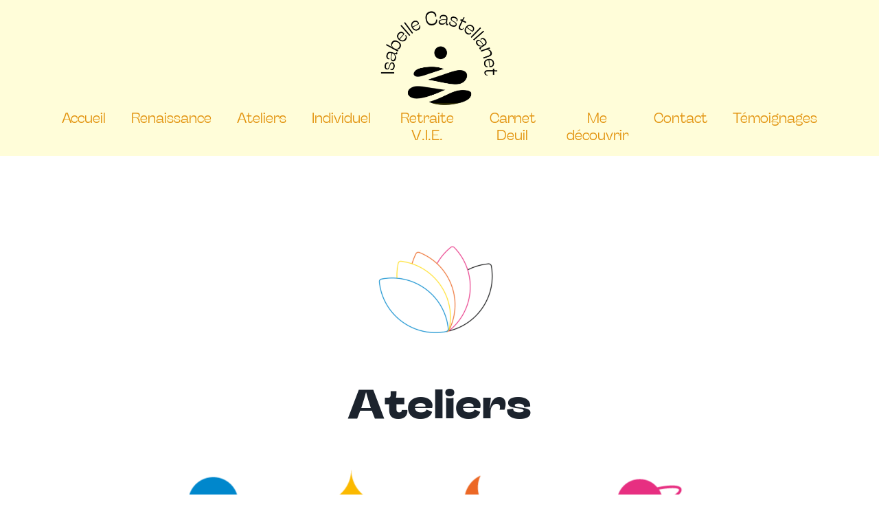

--- FILE ---
content_type: text/html; charset=UTF-8
request_url: https://www.isabellecastellanet.fr/revelation
body_size: 34347
content:
<!DOCTYPE html><!-- Created with https://systeme.io --><html lang="fr"><head><link rel="icon" type="image/png" href="/3238233/64e7b9755c91c_IC_noirpetit.png"><link rel="apple-touch-icon" href="/3238233/64e7b9755c91c_IC_noirpetit.png"><meta charSet="utf-8"/><title data-react-helmet="true">Ateliers</title><meta data-react-helmet="true" name="viewport" content="width=device-width, initial-scale=1"/><meta data-react-helmet="true" name="title" content="Ateliers"/><meta data-react-helmet="true" name="description" content="Les ateliers en Danse initiatique ®, Journal créatif ®, Sophrologie et Yoga du rire"/><meta data-react-helmet="true" name="author" content=""/><meta data-react-helmet="true" name="keywords" content="Danse initiatique ®, Journal créatif ®, Sophrologie et Yoga du rire"/><meta data-react-helmet="true" property="og:image" content=""/><meta data-react-helmet="true" property="og:title" content="Ateliers"/><meta data-react-helmet="true" property="og:description" content="Les ateliers en Danse initiatique ®, Journal créatif ®, Sophrologie et Yoga du rire"/><meta data-react-helmet="true" property="og:url" content="https://www.isabellecastellanet.fr/revelation"/><style data-styled="" data-styled-version="6.1.13">.keLDL{position:absolute;width:100%;height:100%;background-image:none;background-size:initial;background-position:50% 50%;background-repeat:repeat;background-attachment:initial;filter:blur(0px);}/*!sc*/
@media only screen and (max-width: 800px){.keLDL{background-image:none;}}/*!sc*/
data-styled.g51[id="sc-fufdwm"]{content:"keLDL,"}/*!sc*/
.dIDLbO{position:relative;}/*!sc*/
data-styled.g52[id="sc-Rjrgp"]{content:"dIDLbO,"}/*!sc*/
.covEhb{position:absolute;z-index:0;height:100%;width:100%;top:0;left:0;z-index:-1;filter:blur(0px);background-size:initial;background-position:50% 50%;background-repeat:repeat;background-attachment:initial;background-color:rgba(255, 255, 255, 1);background-image:none;}/*!sc*/
@media only screen and (max-width: 800px){.covEhb{background-image:none;}}/*!sc*/
data-styled.g53[id="sc-frniUE"]{content:"covEhb,"}/*!sc*/
.bfgTro{position:relative;width:100%;}/*!sc*/
data-styled.g57[id="sc-CNKsk"]{content:"bfgTro,"}/*!sc*/
.dnOSOc{display:flex;flex-direction:row;align-items:center;justify-content:center;}/*!sc*/
data-styled.g59[id="sc-gQkENW"]{content:"dnOSOc,"}/*!sc*/
.fzAkck{font-size:14px;color:rgba(255,255,255,0.8);}/*!sc*/
@media only screen and (max-width: 800px){.fzAkck{font-size:14px;}}/*!sc*/
data-styled.g62[id="sc-iRLAEC"]{content:"fzAkck,"}/*!sc*/
.juevbc{word-break:break-word;transition:box-shadow 0.1s ease-in-out;flex-basis:inherit;font-size:59px;color:rgba(28, 35, 45, 1);font-family:StingerWideTrialBold;font-weight:400;font-style:normal;text-align:center;line-height:69px;padding-top:0px;padding-right:0px;padding-bottom:0px;padding-left:0px;}/*!sc*/
.juevbc a{color:rgba(244, 139, 12, 1);}/*!sc*/
.juevbc a>span{color:rgba(244, 139, 12, 1);}/*!sc*/
.juevbc a:hover{box-shadow:inset 0 -1px 0;}/*!sc*/
.juevbc a>span:hover{box-shadow:inset 0 -1px 0;}/*!sc*/
.juevbc strong{font-weight:bold;}/*!sc*/
.juevbc h1,.juevbc h2,.juevbc h3,.juevbc h4,.juevbc h5,.juevbc h6{font-size:59px;color:rgba(28, 35, 45, 1);font-family:StingerWideTrialBold;font-weight:400;font-style:normal;text-align:center;line-height:69px;}/*!sc*/
@media only screen and (max-width: 800px){.juevbc{padding-top:0px;padding-right:0px;padding-bottom:0px;padding-left:0px;font-size:24px;font-family:StingerWideTrialBold;font-weight:400;font-style:normal;text-align:center;line-height:28.8px;}.juevbc h1,.juevbc h2,.juevbc h3,.juevbc h4,.juevbc h5,.juevbc h6{font-size:24px;font-family:StingerWideTrialBold;font-weight:400;font-style:normal;text-align:center;line-height:28.8px;}}/*!sc*/
.juevbc p:empty::after{content:' ';white-space:pre;}/*!sc*/
.iaSHYk{word-break:break-word;transition:box-shadow 0.1s ease-in-out;flex-basis:inherit;font-size:32px;color:rgba(28, 35, 45, 1);font-family:StingerWideTrialLight;font-weight:400;font-style:normal;text-align:left;line-height:38.4px;padding-top:0px;padding-right:0px;padding-bottom:0px;padding-left:0px;background-color:rgba(0, 0, 0, 0);}/*!sc*/
.iaSHYk a{color:rgba(244, 139, 12, 1);}/*!sc*/
.iaSHYk a>span{color:rgba(244, 139, 12, 1);}/*!sc*/
.iaSHYk a:hover{box-shadow:inset 0 -1px 0;}/*!sc*/
.iaSHYk a>span:hover{box-shadow:inset 0 -1px 0;}/*!sc*/
.iaSHYk strong{font-weight:bold;}/*!sc*/
.iaSHYk h1,.iaSHYk h2,.iaSHYk h3,.iaSHYk h4,.iaSHYk h5,.iaSHYk h6{font-size:32px;color:rgba(28, 35, 45, 1);font-family:StingerWideTrialLight;font-weight:400;font-style:normal;text-align:left;line-height:38.4px;}/*!sc*/
@media only screen and (max-width: 800px){.iaSHYk{padding-top:0px;padding-right:0px;padding-bottom:0px;padding-left:0px;font-size:24px;font-family:StingerWideTrialLight;font-weight:400;font-style:normal;text-align:left;line-height:28.8px;}.iaSHYk h1,.iaSHYk h2,.iaSHYk h3,.iaSHYk h4,.iaSHYk h5,.iaSHYk h6{font-size:24px;font-family:StingerWideTrialLight;font-weight:400;font-style:normal;text-align:left;line-height:28.8px;}}/*!sc*/
.iaSHYk p:empty::after{content:' ';white-space:pre;}/*!sc*/
.iwmCVz{word-break:break-word;transition:box-shadow 0.1s ease-in-out;flex-basis:inherit;font-size:18px;color:rgba(28, 35, 45, 1);font-family:Quicksand;font-weight:400;font-style:normal;text-align:center;line-height:23px;padding-top:0px;padding-right:0px;padding-bottom:0px;padding-left:0px;}/*!sc*/
.iwmCVz a{color:rgba(244, 139, 12, 1);}/*!sc*/
.iwmCVz a>span{color:rgba(244, 139, 12, 1);}/*!sc*/
.iwmCVz a:hover{box-shadow:inset 0 -1px 0;}/*!sc*/
.iwmCVz a>span:hover{box-shadow:inset 0 -1px 0;}/*!sc*/
.iwmCVz strong{font-weight:bold;}/*!sc*/
@media only screen and (max-width: 800px){.iwmCVz{padding-top:0px;padding-right:0px;padding-bottom:0px;padding-left:0px;font-size:16px;font-weight:400;font-style:normal;text-align:center;line-height:21px;}}/*!sc*/
.iwmCVz p:empty::after{content:' ';white-space:pre;}/*!sc*/
.lppatx{word-break:break-word;transition:box-shadow 0.1s ease-in-out;flex-basis:inherit;font-size:18px;color:rgba(28, 35, 45, 1);font-family:Quicksand;font-weight:400;font-style:normal;text-align:left;line-height:23px;padding-top:0px;padding-right:0px;padding-bottom:0px;padding-left:17px;}/*!sc*/
.lppatx a{color:rgba(244, 139, 12, 1);}/*!sc*/
.lppatx a>span{color:rgba(244, 139, 12, 1);}/*!sc*/
.lppatx a:hover{box-shadow:inset 0 -1px 0;}/*!sc*/
.lppatx a>span:hover{box-shadow:inset 0 -1px 0;}/*!sc*/
.lppatx strong{font-weight:bold;}/*!sc*/
@media only screen and (max-width: 800px){.lppatx{padding-top:0px;padding-right:0px;padding-bottom:0px;padding-left:0px;font-size:16px;font-weight:400;font-style:normal;text-align:left;line-height:21px;}}/*!sc*/
.lppatx p:empty::after{content:' ';white-space:pre;}/*!sc*/
.fyWLFX{word-break:break-word;transition:box-shadow 0.1s ease-in-out;flex-basis:inherit;font-size:17px;color:rgba(28, 35, 45, 1);font-family:Quicksand;font-weight:400;font-style:normal;text-align:left;line-height:22px;padding-top:0px;padding-right:46px;padding-bottom:0px;padding-left:40px;}/*!sc*/
.fyWLFX a{color:rgba(244, 139, 12, 1);}/*!sc*/
.fyWLFX a>span{color:rgba(244, 139, 12, 1);}/*!sc*/
.fyWLFX a:hover{box-shadow:inset 0 -1px 0;}/*!sc*/
.fyWLFX a>span:hover{box-shadow:inset 0 -1px 0;}/*!sc*/
.fyWLFX strong{font-weight:bold;}/*!sc*/
@media only screen and (max-width: 800px){.fyWLFX{padding-top:0px;padding-right:0px;padding-bottom:0px;padding-left:0px;font-size:16px;font-weight:400;font-style:normal;text-align:left;line-height:21px;}}/*!sc*/
.fyWLFX p:empty::after{content:' ';white-space:pre;}/*!sc*/
.eQztqM{word-break:break-word;transition:box-shadow 0.1s ease-in-out;flex-basis:inherit;font-size:17px;color:rgba(28, 35, 45, 1);font-family:Quicksand;font-weight:400;font-style:normal;text-align:left;line-height:22px;padding-top:0px;padding-right:9px;padding-bottom:0px;padding-left:40px;}/*!sc*/
.eQztqM a{color:rgba(244, 139, 12, 1);}/*!sc*/
.eQztqM a>span{color:rgba(244, 139, 12, 1);}/*!sc*/
.eQztqM a:hover{box-shadow:inset 0 -1px 0;}/*!sc*/
.eQztqM a>span:hover{box-shadow:inset 0 -1px 0;}/*!sc*/
.eQztqM strong{font-weight:bold;}/*!sc*/
@media only screen and (max-width: 800px){.eQztqM{padding-top:0px;padding-right:0px;padding-bottom:0px;padding-left:0px;font-size:16px;font-weight:400;font-style:normal;text-align:left;line-height:21px;}}/*!sc*/
.eQztqM p:empty::after{content:' ';white-space:pre;}/*!sc*/
.dvXPDX{word-break:break-word;transition:box-shadow 0.1s ease-in-out;flex-basis:inherit;font-size:15px;color:rgba(28, 35, 45, 1);font-family:StingerWideTrialLight;font-weight:400;font-style:normal;text-align:center;line-height:20px;padding-top:0px;padding-right:0px;padding-bottom:0px;padding-left:0px;}/*!sc*/
.dvXPDX a{color:rgba(244, 139, 12, 1);}/*!sc*/
.dvXPDX a>span{color:rgba(244, 139, 12, 1);}/*!sc*/
.dvXPDX a:hover{box-shadow:inset 0 -1px 0;}/*!sc*/
.dvXPDX a>span:hover{box-shadow:inset 0 -1px 0;}/*!sc*/
.dvXPDX strong{font-weight:bold;}/*!sc*/
@media only screen and (max-width: 800px){.dvXPDX{padding-top:0px;padding-right:0px;padding-bottom:0px;padding-left:0px;font-size:16px;font-weight:400;font-style:normal;text-align:center;line-height:21px;}}/*!sc*/
.dvXPDX p:empty::after{content:' ';white-space:pre;}/*!sc*/
.bqjGJp{word-break:break-word;transition:box-shadow 0.1s ease-in-out;flex-basis:inherit;font-size:17px;color:rgba(28, 35, 45, 1);font-family:Quicksand;font-weight:400;font-style:normal;text-align:center;line-height:22px;padding-top:0px;padding-right:0px;padding-bottom:0px;padding-left:0px;}/*!sc*/
.bqjGJp a{color:rgba(244, 139, 12, 1);}/*!sc*/
.bqjGJp a>span{color:rgba(244, 139, 12, 1);}/*!sc*/
.bqjGJp a:hover{box-shadow:inset 0 -1px 0;}/*!sc*/
.bqjGJp a>span:hover{box-shadow:inset 0 -1px 0;}/*!sc*/
.bqjGJp strong{font-weight:bold;}/*!sc*/
@media only screen and (max-width: 800px){.bqjGJp{padding-top:0px;padding-right:0px;padding-bottom:0px;padding-left:0px;font-size:16px;font-weight:400;font-style:normal;text-align:center;line-height:21px;}}/*!sc*/
.bqjGJp p:empty::after{content:' ';white-space:pre;}/*!sc*/
.ftzNxu{word-break:break-word;transition:box-shadow 0.1s ease-in-out;flex-basis:inherit;font-size:18px;color:rgba(28, 35, 45, 1);font-family:Quicksand;font-weight:400;font-style:normal;text-align:left;line-height:23px;padding-top:0px;padding-right:0px;padding-bottom:0px;padding-left:27px;}/*!sc*/
.ftzNxu a{color:rgba(244, 139, 12, 1);}/*!sc*/
.ftzNxu a>span{color:rgba(244, 139, 12, 1);}/*!sc*/
.ftzNxu a:hover{box-shadow:inset 0 -1px 0;}/*!sc*/
.ftzNxu a>span:hover{box-shadow:inset 0 -1px 0;}/*!sc*/
.ftzNxu strong{font-weight:bold;}/*!sc*/
@media only screen and (max-width: 800px){.ftzNxu{padding-top:0px;padding-right:0px;padding-bottom:0px;padding-left:0px;font-size:16px;font-weight:400;font-style:normal;text-align:left;line-height:21px;}}/*!sc*/
.ftzNxu p:empty::after{content:' ';white-space:pre;}/*!sc*/
.cNTXLa{word-break:break-word;transition:box-shadow 0.1s ease-in-out;flex-basis:inherit;font-size:17px;color:rgba(28, 35, 45, 1);font-family:Quicksand;font-weight:400;font-style:normal;text-align:left;line-height:22px;padding-top:0px;padding-right:46px;padding-bottom:18px;padding-left:40px;}/*!sc*/
.cNTXLa a{color:rgba(244, 139, 12, 1);}/*!sc*/
.cNTXLa a>span{color:rgba(244, 139, 12, 1);}/*!sc*/
.cNTXLa a:hover{box-shadow:inset 0 -1px 0;}/*!sc*/
.cNTXLa a>span:hover{box-shadow:inset 0 -1px 0;}/*!sc*/
.cNTXLa strong{font-weight:bold;}/*!sc*/
@media only screen and (max-width: 800px){.cNTXLa{padding-top:0px;padding-right:0px;padding-bottom:0px;padding-left:0px;font-size:16px;font-weight:400;font-style:normal;text-align:left;line-height:21px;}}/*!sc*/
.cNTXLa p:empty::after{content:' ';white-space:pre;}/*!sc*/
.evKKTf{word-break:break-word;transition:box-shadow 0.1s ease-in-out;flex-basis:inherit;font-size:16px;color:rgba(28, 35, 45, 1);font-family:Quicksand;font-weight:400;font-style:normal;text-align:center;line-height:21px;padding-top:0px;padding-right:0px;padding-bottom:0px;padding-left:0px;}/*!sc*/
.evKKTf a{color:rgba(244, 139, 12, 1);}/*!sc*/
.evKKTf a>span{color:rgba(244, 139, 12, 1);}/*!sc*/
.evKKTf a:hover{box-shadow:inset 0 -1px 0;}/*!sc*/
.evKKTf a>span:hover{box-shadow:inset 0 -1px 0;}/*!sc*/
.evKKTf strong{font-weight:bold;}/*!sc*/
@media only screen and (max-width: 800px){.evKKTf{padding-top:0px;padding-right:0px;padding-bottom:0px;padding-left:0px;font-size:16px;font-weight:400;font-style:normal;text-align:center;line-height:21px;}}/*!sc*/
.evKKTf p:empty::after{content:' ';white-space:pre;}/*!sc*/
.ktncIb{word-break:break-word;transition:box-shadow 0.1s ease-in-out;flex-basis:inherit;font-size:12px;color:rgba(28, 35, 45, 1);font-family:Quicksand;font-weight:400;font-style:normal;text-align:center;line-height:16px;padding-top:0px;padding-right:0px;padding-bottom:0px;padding-left:0px;}/*!sc*/
.ktncIb a{color:rgba(244, 139, 12, 1);}/*!sc*/
.ktncIb a>span{color:rgba(244, 139, 12, 1);}/*!sc*/
.ktncIb a:hover{box-shadow:inset 0 -1px 0;}/*!sc*/
.ktncIb a>span:hover{box-shadow:inset 0 -1px 0;}/*!sc*/
.ktncIb strong{font-weight:bold;}/*!sc*/
@media only screen and (max-width: 800px){.ktncIb{padding-top:0px;padding-right:0px;padding-bottom:0px;padding-left:0px;font-size:16px;font-weight:400;font-style:normal;text-align:center;line-height:21px;}}/*!sc*/
.ktncIb p:empty::after{content:' ';white-space:pre;}/*!sc*/
.deBmwk{word-break:break-word;transition:box-shadow 0.1s ease-in-out;flex-basis:inherit;font-size:32px;color:rgba(28, 35, 45, 1);font-family:StingerWideTrialLight;font-weight:400;font-style:normal;text-align:left;line-height:41px;padding-top:0px;padding-right:0px;padding-bottom:0px;padding-left:0px;background-color:rgba(0, 0, 0, 0);}/*!sc*/
.deBmwk a{color:rgba(244, 139, 12, 1);}/*!sc*/
.deBmwk a>span{color:rgba(244, 139, 12, 1);}/*!sc*/
.deBmwk a:hover{box-shadow:inset 0 -1px 0;}/*!sc*/
.deBmwk a>span:hover{box-shadow:inset 0 -1px 0;}/*!sc*/
.deBmwk strong{font-weight:bold;}/*!sc*/
.deBmwk h1,.deBmwk h2,.deBmwk h3,.deBmwk h4,.deBmwk h5,.deBmwk h6{font-size:32px;color:rgba(28, 35, 45, 1);font-family:StingerWideTrialLight;font-weight:400;font-style:normal;text-align:left;line-height:41px;}/*!sc*/
@media only screen and (max-width: 800px){.deBmwk{padding-top:0px;padding-right:0px;padding-bottom:0px;padding-left:0px;font-size:24px;font-family:StingerWideTrialLight;font-weight:400;font-style:normal;text-align:left;line-height:28.8px;}.deBmwk h1,.deBmwk h2,.deBmwk h3,.deBmwk h4,.deBmwk h5,.deBmwk h6{font-size:24px;font-family:StingerWideTrialLight;font-weight:400;font-style:normal;text-align:left;line-height:28.8px;}}/*!sc*/
.deBmwk p:empty::after{content:' ';white-space:pre;}/*!sc*/
.khpFTJ{word-break:break-word;transition:box-shadow 0.1s ease-in-out;flex-basis:inherit;font-size:23px;color:rgba(28, 35, 45, 1);font-family:StingerVariable;font-weight:400;font-style:normal;text-align:center;line-height:30px;padding-top:10px;padding-right:0px;padding-bottom:0px;padding-left:0px;}/*!sc*/
.khpFTJ a{color:rgba(244, 139, 12, 1);}/*!sc*/
.khpFTJ a>span{color:rgba(244, 139, 12, 1);}/*!sc*/
.khpFTJ a:hover{box-shadow:inset 0 -1px 0;}/*!sc*/
.khpFTJ a>span:hover{box-shadow:inset 0 -1px 0;}/*!sc*/
.khpFTJ strong{font-weight:bold;}/*!sc*/
@media only screen and (max-width: 800px){.khpFTJ{padding-top:0px;padding-right:0px;padding-bottom:0px;padding-left:0px;font-size:20px;font-weight:400;font-style:normal;text-align:center;line-height:26px;}}/*!sc*/
.khpFTJ p:empty::after{content:' ';white-space:pre;}/*!sc*/
.imwaiY{word-break:break-word;transition:box-shadow 0.1s ease-in-out;flex-basis:inherit;font-size:18px;color:rgba(28, 35, 45, 1);font-family:Quicksand;font-weight:400;font-style:normal;text-align:center;line-height:23px;padding-top:0px;padding-right:0px;padding-bottom:16px;padding-left:0px;}/*!sc*/
.imwaiY a{color:rgba(244, 139, 12, 1);}/*!sc*/
.imwaiY a>span{color:rgba(244, 139, 12, 1);}/*!sc*/
.imwaiY a:hover{box-shadow:inset 0 -1px 0;}/*!sc*/
.imwaiY a>span:hover{box-shadow:inset 0 -1px 0;}/*!sc*/
.imwaiY strong{font-weight:bold;}/*!sc*/
@media only screen and (max-width: 800px){.imwaiY{padding-top:0px;padding-right:0px;padding-bottom:0px;padding-left:0px;font-size:16px;font-weight:400;font-style:normal;text-align:center;line-height:21px;}}/*!sc*/
.imwaiY p:empty::after{content:' ';white-space:pre;}/*!sc*/
.isdDvx{word-break:break-word;transition:box-shadow 0.1s ease-in-out;flex-basis:inherit;font-size:15px;color:rgba(28, 35, 45, 1);font-family:Quicksand;font-weight:400;font-style:normal;text-align:center;line-height:20px;padding-top:0px;padding-right:0px;padding-bottom:0px;padding-left:0px;}/*!sc*/
.isdDvx a{color:rgba(244, 139, 12, 1);}/*!sc*/
.isdDvx a>span{color:rgba(244, 139, 12, 1);}/*!sc*/
.isdDvx a:hover{box-shadow:inset 0 -1px 0;}/*!sc*/
.isdDvx a>span:hover{box-shadow:inset 0 -1px 0;}/*!sc*/
.isdDvx strong{font-weight:bold;}/*!sc*/
@media only screen and (max-width: 800px){.isdDvx{padding-top:0px;padding-right:0px;padding-bottom:0px;padding-left:0px;font-size:16px;font-weight:400;font-style:normal;text-align:center;line-height:21px;}}/*!sc*/
.isdDvx p:empty::after{content:' ';white-space:pre;}/*!sc*/
.kMRqzU{word-break:break-word;transition:box-shadow 0.1s ease-in-out;flex-basis:inherit;font-size:31px;color:rgba(28, 35, 45, 1);font-family:StingerWideTrialLight;font-weight:400;font-style:normal;text-align:left;line-height:38.4px;padding-top:0px;padding-right:0px;padding-bottom:0px;padding-left:0px;background-color:rgba(0, 0, 0, 0);}/*!sc*/
.kMRqzU a{color:rgba(244, 139, 12, 1);}/*!sc*/
.kMRqzU a>span{color:rgba(244, 139, 12, 1);}/*!sc*/
.kMRqzU a:hover{box-shadow:inset 0 -1px 0;}/*!sc*/
.kMRqzU a>span:hover{box-shadow:inset 0 -1px 0;}/*!sc*/
.kMRqzU strong{font-weight:bold;}/*!sc*/
.kMRqzU h1,.kMRqzU h2,.kMRqzU h3,.kMRqzU h4,.kMRqzU h5,.kMRqzU h6{font-size:31px;color:rgba(28, 35, 45, 1);font-family:StingerWideTrialLight;font-weight:400;font-style:normal;text-align:left;line-height:38.4px;}/*!sc*/
@media only screen and (max-width: 800px){.kMRqzU{padding-top:0px;padding-right:0px;padding-bottom:0px;padding-left:0px;font-size:24px;font-family:StingerWideTrialLight;font-weight:400;font-style:normal;text-align:left;line-height:28.8px;}.kMRqzU h1,.kMRqzU h2,.kMRqzU h3,.kMRqzU h4,.kMRqzU h5,.kMRqzU h6{font-size:24px;font-family:StingerWideTrialLight;font-weight:400;font-style:normal;text-align:left;line-height:28.8px;}}/*!sc*/
.kMRqzU p:empty::after{content:' ';white-space:pre;}/*!sc*/
.dATbTF{word-break:break-word;transition:box-shadow 0.1s ease-in-out;flex-basis:inherit;font-size:18px;color:rgba(28, 35, 45, 1);font-family:Quicksand;font-weight:400;font-style:normal;text-align:center;line-height:23px;padding-top:0px;padding-right:0px;padding-bottom:17px;padding-left:0px;}/*!sc*/
.dATbTF a{color:rgba(244, 139, 12, 1);}/*!sc*/
.dATbTF a>span{color:rgba(244, 139, 12, 1);}/*!sc*/
.dATbTF a:hover{box-shadow:inset 0 -1px 0;}/*!sc*/
.dATbTF a>span:hover{box-shadow:inset 0 -1px 0;}/*!sc*/
.dATbTF strong{font-weight:bold;}/*!sc*/
@media only screen and (max-width: 800px){.dATbTF{padding-top:0px;padding-right:0px;padding-bottom:0px;padding-left:0px;font-size:16px;font-weight:400;font-style:normal;text-align:center;line-height:21px;}}/*!sc*/
.dATbTF p:empty::after{content:' ';white-space:pre;}/*!sc*/
.dAGrjb{word-break:break-word;transition:box-shadow 0.1s ease-in-out;flex-basis:inherit;font-size:18px;color:rgba(28, 35, 45, 1);font-family:Quicksand;font-weight:400;font-style:normal;text-align:left;line-height:23px;padding-top:0px;padding-right:0px;padding-bottom:0px;padding-left:0px;}/*!sc*/
.dAGrjb a{color:rgba(244, 139, 12, 1);}/*!sc*/
.dAGrjb a>span{color:rgba(244, 139, 12, 1);}/*!sc*/
.dAGrjb a:hover{box-shadow:inset 0 -1px 0;}/*!sc*/
.dAGrjb a>span:hover{box-shadow:inset 0 -1px 0;}/*!sc*/
.dAGrjb strong{font-weight:bold;}/*!sc*/
@media only screen and (max-width: 800px){.dAGrjb{padding-top:0px;padding-right:0px;padding-bottom:0px;padding-left:0px;font-size:16px;font-weight:400;font-style:normal;text-align:left;line-height:21px;}}/*!sc*/
.dAGrjb p:empty::after{content:' ';white-space:pre;}/*!sc*/
.hPqEox{word-break:break-word;transition:box-shadow 0.1s ease-in-out;flex-basis:inherit;font-size:20px;color:rgba(28, 35, 45, 1);font-family:Quicksand;font-weight:400;font-style:normal;text-align:left;line-height:26px;padding-top:0px;padding-right:0px;padding-bottom:0px;padding-left:0px;}/*!sc*/
.hPqEox a{color:rgba(244, 139, 12, 1);}/*!sc*/
.hPqEox a>span{color:rgba(244, 139, 12, 1);}/*!sc*/
.hPqEox a:hover{box-shadow:inset 0 -1px 0;}/*!sc*/
.hPqEox a>span:hover{box-shadow:inset 0 -1px 0;}/*!sc*/
.hPqEox strong{font-weight:bold;}/*!sc*/
@media only screen and (max-width: 800px){.hPqEox{padding-top:0px;padding-right:0px;padding-bottom:0px;padding-left:4px;font-size:16px;font-weight:400;font-style:normal;text-align:left;line-height:21px;}}/*!sc*/
.hPqEox p:empty::after{content:' ';white-space:pre;}/*!sc*/
data-styled.g68[id="sc-hylbpc"]{content:"juevbc,iaSHYk,iwmCVz,lppatx,fyWLFX,eQztqM,dvXPDX,bqjGJp,ftzNxu,cNTXLa,evKKTf,ktncIb,deBmwk,khpFTJ,imwaiY,isdDvx,kMRqzU,dATbTF,dAGrjb,hPqEox,"}/*!sc*/
.cCSebg{display:flex;flex-direction:column;grid-column-start:1;grid-column-end:13;align-self:flex-start;}/*!sc*/
@media only screen and (max-width: 800px){.cCSebg{align-self:unset;width:100%;grid-column-start:1;grid-column-end:12;padding-left:0;padding-right:0;}}/*!sc*/
.gThjcw{display:flex;flex-direction:column;grid-column-start:1;grid-column-end:6;align-self:flex-start;}/*!sc*/
@media only screen and (max-width: 800px){.gThjcw{align-self:unset;width:100%;grid-column-start:1;grid-column-end:12;padding-left:0;padding-right:0;}}/*!sc*/
.fKnGKG{display:flex;flex-direction:column;grid-column-start:1;grid-column-end:3;align-self:flex-start;}/*!sc*/
.hmVahM{display:flex;flex-direction:column;grid-column-start:3;grid-column-end:13;align-self:center;}/*!sc*/
.bkScPZ{display:flex;flex-direction:column;grid-column-start:6;grid-column-end:8;align-self:flex-start;}/*!sc*/
@media only screen and (max-width: 800px){.bkScPZ{align-self:unset;width:100%;grid-column-start:1;grid-column-end:12;padding-left:0;padding-right:0;}}/*!sc*/
.jqSIYR{display:flex;flex-direction:column;grid-column-start:8;grid-column-end:13;align-self:flex-start;}/*!sc*/
@media only screen and (max-width: 800px){.jqSIYR{align-self:unset;width:100%;grid-column-start:1;grid-column-end:12;padding-left:0;padding-right:0;}}/*!sc*/
.iOLUXV{display:flex;flex-direction:column;grid-column-start:3;grid-column-end:13;align-self:flex-start;}/*!sc*/
.ilbhhD{display:flex;flex-direction:column;grid-column-start:1;grid-column-end:10;align-self:flex-start;}/*!sc*/
@media only screen and (max-width: 800px){.ilbhhD{align-self:unset;width:100%;grid-column-start:1;grid-column-end:12;padding-left:0;padding-right:0;}}/*!sc*/
.gpWyqQ{display:flex;flex-direction:column;grid-column-start:10;grid-column-end:13;align-self:flex-start;}/*!sc*/
@media only screen and (max-width: 800px){.gpWyqQ{align-self:unset;width:100%;grid-column-start:1;grid-column-end:12;padding-left:0;padding-right:0;}}/*!sc*/
.qQDMm{display:flex;flex-direction:column;grid-column-start:1;grid-column-end:12;align-self:flex-end;}/*!sc*/
@media only screen and (max-width: 800px){.qQDMm{align-self:unset;width:100%;grid-column-start:1;grid-column-end:12;padding-left:0;padding-right:0;}}/*!sc*/
.SCToa{display:flex;flex-direction:column;grid-column-start:12;grid-column-end:13;align-self:flex-start;}/*!sc*/
@media only screen and (max-width: 800px){.SCToa{align-self:unset;width:100%;grid-column-start:1;grid-column-end:12;padding-left:0;padding-right:0;}}/*!sc*/
.hpDJha{display:flex;flex-direction:column;grid-column-start:1;grid-column-end:5;align-self:center;}/*!sc*/
@media only screen and (max-width: 800px){.hpDJha{align-self:unset;width:100%;grid-column-start:1;grid-column-end:12;padding-left:0;padding-right:0;}}/*!sc*/
.duDdUV{display:flex;flex-direction:column;grid-column-start:1;grid-column-end:4;align-self:flex-start;}/*!sc*/
.cSWVOH{display:flex;flex-direction:column;grid-column-start:4;grid-column-end:7;align-self:flex-start;}/*!sc*/
.iXMFsV{display:flex;flex-direction:column;grid-column-start:7;grid-column-end:13;align-self:flex-start;}/*!sc*/
.dXbjSu{display:flex;flex-direction:column;grid-column-start:5;grid-column-end:9;align-self:center;}/*!sc*/
@media only screen and (max-width: 800px){.dXbjSu{align-self:unset;width:100%;grid-column-start:1;grid-column-end:12;padding-left:0;padding-right:0;}}/*!sc*/
.bWRYVg{display:flex;flex-direction:column;grid-column-start:9;grid-column-end:13;align-self:flex-start;}/*!sc*/
@media only screen and (max-width: 800px){.bWRYVg{align-self:unset;width:100%;grid-column-start:1;grid-column-end:12;padding-left:0;padding-right:0;}}/*!sc*/
data-styled.g71[id="sc-ljLmeM"]{content:"cCSebg,gThjcw,fKnGKG,hmVahM,bkScPZ,jqSIYR,iOLUXV,ilbhhD,gpWyqQ,qQDMm,SCToa,hpDJha,duDdUV,cSWVOH,iXMFsV,dXbjSu,bWRYVg,"}/*!sc*/
.gkxdek{display:block;max-width:100%;object-fit:contain;width:257px;}/*!sc*/
@media only screen and (max-width: 800px){.gkxdek{width:129px;}}/*!sc*/
.dAxsjs{display:block;max-width:100%;object-fit:contain;width:200px;}/*!sc*/
.boRATr{display:block;max-width:100%;object-fit:contain;width:1000px;}/*!sc*/
.joETiS{display:block;max-width:100%;object-fit:contain;width:80px;}/*!sc*/
.hzdttN{display:block;max-width:100%;object-fit:contain;width:434px;border-radius:15px;}/*!sc*/
.bAzVth{display:block;max-width:100%;object-fit:contain;width:524px;border-radius:15px;}/*!sc*/
.djbyV{display:block;max-width:100%;object-fit:contain;width:92px;}/*!sc*/
.dsOiRe{display:block;max-width:100%;object-fit:contain;width:50px;}/*!sc*/
@media only screen and (max-width: 800px){.dsOiRe{width:50px;}}/*!sc*/
.bAfKUV{display:block;max-width:100%;object-fit:contain;width:120px;}/*!sc*/
data-styled.g121[id="sc-bKXUjo"]{content:"gkxdek,dAxsjs,boRATr,joETiS,hzdttN,bAzVth,djbyV,dsOiRe,bAfKUV,"}/*!sc*/
.nRpiE{align-self:center;}/*!sc*/
.jskdZE{align-self:flex-end;}/*!sc*/
@media only screen and (max-width: 800px){.jskdZE{align-self:flex-start;}}/*!sc*/
.fksTGK{align-self:center;}/*!sc*/
@media only screen and (max-width: 800px){.fksTGK{align-self:flex-start;}}/*!sc*/
.fkGfGp{align-self:flex-start;}/*!sc*/
data-styled.g122[id="sc-edsqmr"]{content:"nRpiE,jskdZE,fksTGK,fkGfGp,"}/*!sc*/
.iatMcF{position:relative;display:block;height:0;overflow:visible;padding-bottom:100.00%;}/*!sc*/
.ktZXbq{position:relative;display:block;height:0;overflow:visible;padding-bottom:20.00%;}/*!sc*/
.cKcvHB{position:relative;display:block;height:0;overflow:visible;padding-bottom:38.46%;}/*!sc*/
.kJfmZ{position:relative;display:block;height:0;overflow:visible;padding-bottom:37.45%;}/*!sc*/
.cLdHJW{position:relative;display:block;height:0;overflow:visible;padding-bottom:87.72%;}/*!sc*/
data-styled.g123[id="sc-fXwCOG"]{content:"iatMcF,ktZXbq,cKcvHB,kJfmZ,cLdHJW,"}/*!sc*/
.cRZEhD{width:100%;max-width:37px;}/*!sc*/
@media only screen and (max-width: 800px){.cRZEhD{max-width:48px;}}/*!sc*/
data-styled.g133[id="sc-eEVuZf"]{content:"cRZEhD,"}/*!sc*/
.eFrIgy{outline:none;display:flex;background-color:transparent;border:none;padding:0;cursor:pointer;text-align:center;font-size:22px;color:rgba(226, 147, 14, 1);font-family:StingerFitTrialLight8501686;transition:box-shadow 0.1s ease-in-out;}/*!sc*/
.eFrIgy:hover{color:rgba(245, 166, 35, 1);text-decoration-color:rgba(226, 147, 14, 1);text-decoration-line:underline;text-decoration-thickness:3px;text-underline-offset:10px;}/*!sc*/
@media only screen and (max-width: 800px){.eFrIgy{overflow-wrap:anywhere;font-size:18px;color:rgba(28, 35, 45, 1);line-height:35px;color:rgba(28, 35, 45, 1);transition:box-shadow 0.1s ease-in-out;}.eFrIgy:hover{color:rgba(28, 35, 45, 1);}}/*!sc*/
.kBvaHS{outline:none;display:flex;background-color:transparent;border:none;padding:0;cursor:pointer;text-align:left;font-size:22px;color:rgba(226, 147, 14, 1);font-family:StingerFitTrialLight8501686;transition:box-shadow 0.1s ease-in-out;}/*!sc*/
.kBvaHS:hover{color:rgba(245, 166, 35, 1);text-decoration-color:rgba(226, 147, 14, 1);text-decoration-line:underline;text-decoration-thickness:3px;text-underline-offset:10px;}/*!sc*/
@media only screen and (max-width: 800px){.kBvaHS{overflow-wrap:anywhere;font-size:18px;color:rgba(28, 35, 45, 1);line-height:35px;color:rgba(28, 35, 45, 1);transition:box-shadow 0.1s ease-in-out;}.kBvaHS:hover{color:rgba(28, 35, 45, 1);}}/*!sc*/
data-styled.g134[id="sc-dtOqdk"]{content:"eFrIgy,kBvaHS,"}/*!sc*/
.gtLaQA{min-height:20px;display:flex;justify-content:center;padding-top:0px;padding-right:0px;padding-bottom:0px;padding-left:0px;}/*!sc*/
@media only screen and (max-width: 800px){.gtLaQA{display:none;justify-content:flex-start;padding-top:0px;padding-right:0px;padding-bottom:0px;padding-left:0px;}}/*!sc*/
data-styled.g135[id="sc-hPGoDJ"]{content:"gtLaQA,"}/*!sc*/
.qnYVl{display:block;width:33px;height:4px;position:relative;border-radius:3px;z-index:1;transform-origin:4px 0;transition:transform 0.5s cubic-bezier(0.77, 0.2, 0.05, 1),background 0.5s cubic-bezier(0.77, 0.2, 0.05, 1),opacity 0.55s ease,background-color 0.3s 0.15s ease-in;background-color:rgba(27, 26, 23, 1);}/*!sc*/
.qnYVl:not(:last-child){margin-bottom:5px;}/*!sc*/
data-styled.g136[id="sc-kBpWFy"]{content:"qnYVl,"}/*!sc*/
.cVWYWf{display:none;position:relative;padding-top:0px;padding-right:0px;padding-bottom:0px;padding-left:0px;z-index:0;cursor:pointer;justify-content:flex-end;align-self:end;flex-direction:column;}/*!sc*/
@media only screen and (max-width: 800px){.cVWYWf{display:flex;padding-top:0px;padding-right:0px;padding-bottom:0px;padding-left:0px;}}/*!sc*/
.cVWYWf span:first-child{transform-origin:0 0;}/*!sc*/
.cVWYWf span:nth-last-child(1){transform-origin:0 100%;}/*!sc*/
data-styled.g137[id="sc-dHMlHb"]{content:"cVWYWf,"}/*!sc*/
.hPwqtw{display:flex;justify-content:flex-end;}/*!sc*/
data-styled.g138[id="sc-glpSfM"]{content:"hPwqtw,"}/*!sc*/
.boMGRt{display:flex;gap:5px;align-items:center;width:fit-content;cursor:pointer;}/*!sc*/
data-styled.g141[id="sc-PBvYm"]{content:"boMGRt,"}/*!sc*/
.hvEpdr{display:flex;flex-direction:column;gap:15px;}/*!sc*/
data-styled.g142[id="sc-dCJnfZ"]{content:"hvEpdr,"}/*!sc*/
.rNMff{transition:transform 0.3s ease-in-out;color:rgba(28, 35, 45, 1);}/*!sc*/
data-styled.g143[id="sc-fjBUEo"]{content:"rNMff,"}/*!sc*/
.elUUPL{margin-left:20px;display:flex;position:absolute;flex-direction:column;gap:15px;opacity:0;visibility:hidden;transition:visibility 0.2s ease-in-out,transform 0.2s,opacity 0.2s;transform:translateY(-10px);}/*!sc*/
data-styled.g144[id="sc-kXaPYj"]{content:"elUUPL,"}/*!sc*/
.lgAaIn{margin-top:50px;margin-right:10px;margin-left:10px;list-style:none;padding:0;}/*!sc*/
.lgAaIn li{margin-bottom:48px;}/*!sc*/
.lgAaIn li:last-of-type{margin-bottom:0;}/*!sc*/
data-styled.g145[id="sc-boxNXC"]{content:"lgAaIn,"}/*!sc*/
.eTkWqn{display:none;background-color:rgba(255, 255, 255, 1);top:0;bottom:0;right:0;overflow-y:auto;width:0;z-index:50;transition:width 0.2s ease-in-out;justify-content:center;}/*!sc*/
@media only screen and (max-width: 800px){.eTkWqn{display:flex;position:fixed;justify-content:flex-start;}}/*!sc*/
data-styled.g146[id="sc-ebFFfp"]{content:"eTkWqn,"}/*!sc*/
.bPEsDU{display:grid;position:relative;justify-content:space-between;grid-template-columns:repeat(12, 1fr);column-gap:20px;padding-top:10px;padding-right:10px;padding-bottom:10px;padding-left:10px;background-image:none;background-size:initial;background-position:50% 50%;background-repeat:repeat;background-attachment:initial;column-gap:unset!important;}/*!sc*/
@media only screen and (max-width: 800px){.bPEsDU{padding-top:5px;padding-right:5px;padding-bottom:5px;padding-left:5px;}}/*!sc*/
@media only screen and (max-width: 800px){.bPEsDU{display:flex;flex-direction:column;grid-template-columns:auto;background-image:none;}}/*!sc*/
.iIQtvI{display:grid;position:relative;justify-content:space-between;grid-template-columns:repeat(12, 1fr);column-gap:20px;background-color:rgba(0, 0, 0, 0);padding-top:4px;padding-right:10px;padding-bottom:4px;padding-left:10px;background-image:none;background-size:initial;background-position:50% 50%;background-repeat:repeat;background-attachment:initial;column-gap:unset!important;}/*!sc*/
@media only screen and (max-width: 800px){.iIQtvI{padding-top:5px;padding-right:5px;padding-bottom:5px;padding-left:5px;}}/*!sc*/
@media only screen and (max-width: 800px){.iIQtvI{display:flex;flex-direction:column;grid-template-columns:auto;background-image:none;}}/*!sc*/
.eemLLE{display:grid;position:relative;justify-content:space-between;grid-template-columns:repeat(12, 1fr);column-gap:20px;padding-top:0px;padding-right:10px;padding-bottom:0px;padding-left:10px;background-image:none;background-size:initial;background-position:50% 50%;background-repeat:repeat;background-attachment:initial;column-gap:unset!important;}/*!sc*/
@media only screen and (max-width: 800px){.eemLLE{padding-top:5px;padding-right:5px;padding-bottom:5px;padding-left:5px;}}/*!sc*/
@media only screen and (max-width: 800px){.eemLLE{display:flex;flex-direction:column;grid-template-columns:auto;background-image:none;}}/*!sc*/
.huOMmA{display:grid;position:relative;justify-content:space-between;grid-template-columns:repeat(12, 1fr);column-gap:20px;background-color:rgba(255, 237, 0, 0.15);padding-top:10px;padding-right:10px;padding-bottom:10px;padding-left:10px;background-image:none;background-size:initial;background-position:50% 50%;background-repeat:repeat;background-attachment:initial;}/*!sc*/
@media only screen and (max-width: 800px){.huOMmA{padding-top:5px;padding-right:5px;padding-bottom:5px;padding-left:5px;}}/*!sc*/
@media only screen and (max-width: 800px){.huOMmA{display:flex;flex-direction:column;grid-template-columns:auto;background-image:none;}}/*!sc*/
.gjqxEF{display:grid;position:relative;justify-content:space-between;grid-template-columns:repeat(12, 1fr);column-gap:20px;padding-top:10px;padding-right:10px;padding-bottom:10px;padding-left:10px;background-image:none;background-size:initial;background-position:50% 50%;background-repeat:repeat;background-attachment:initial;}/*!sc*/
@media only screen and (max-width: 800px){.gjqxEF{padding-top:5px;padding-right:5px;padding-bottom:5px;padding-left:5px;}}/*!sc*/
@media only screen and (max-width: 800px){.gjqxEF{background-image:none;}}/*!sc*/
.fWGGoO{display:grid;position:relative;justify-content:space-between;grid-template-columns:repeat(12, 1fr);column-gap:20px;padding-top:0px;padding-right:0px;padding-bottom:0px;padding-left:0px;background-image:none;background-size:initial;background-position:50% 50%;background-repeat:repeat;background-attachment:initial;}/*!sc*/
@media only screen and (max-width: 800px){.fWGGoO{padding-top:5px;padding-right:5px;padding-bottom:5px;padding-left:5px;}}/*!sc*/
@media only screen and (max-width: 800px){.fWGGoO{display:flex;flex-direction:column;grid-template-columns:auto;background-image:none;}}/*!sc*/
.dIsKyB{display:grid;position:relative;justify-content:space-between;grid-template-columns:repeat(12, 1fr);column-gap:20px;background-color:rgba(255, 237, 0, 0.15);padding-top:10px;padding-right:10px;padding-bottom:0px;padding-left:10px;background-image:none;background-size:initial;background-position:50% 50%;background-repeat:repeat;background-attachment:initial;}/*!sc*/
@media only screen and (max-width: 800px){.dIsKyB{padding-top:5px;padding-right:5px;padding-bottom:5px;padding-left:5px;}}/*!sc*/
@media only screen and (max-width: 800px){.dIsKyB{display:flex;flex-direction:column;grid-template-columns:auto;background-image:none;}}/*!sc*/
.jqlUxx{display:grid;position:relative;justify-content:space-between;grid-template-columns:repeat(12, 1fr);column-gap:20px;padding-top:10px;padding-right:10px;padding-bottom:36px;padding-left:10px;background-image:none;background-size:initial;background-position:50% 50%;background-repeat:repeat;background-attachment:initial;}/*!sc*/
@media only screen and (max-width: 800px){.jqlUxx{padding-top:5px;padding-right:5px;padding-bottom:5px;padding-left:5px;}}/*!sc*/
@media only screen and (max-width: 800px){.jqlUxx{background-image:none;}}/*!sc*/
.fxvsGG{display:grid;position:relative;justify-content:space-between;grid-template-columns:repeat(12, 1fr);column-gap:20px;padding-top:4px;padding-right:4px;padding-bottom:4px;padding-left:4px;background-image:none;background-size:initial;background-position:50% 50%;background-repeat:repeat;background-attachment:initial;}/*!sc*/
@media only screen and (max-width: 800px){.fxvsGG{padding-top:5px;padding-right:5px;padding-bottom:5px;padding-left:5px;}}/*!sc*/
@media only screen and (max-width: 800px){.fxvsGG{display:flex;flex-direction:column;grid-template-columns:auto;background-image:none;}}/*!sc*/
.bizLhW{display:grid;position:relative;justify-content:space-between;grid-template-columns:repeat(12, 1fr);column-gap:20px;padding-top:0px;padding-right:0px;padding-bottom:0px;padding-left:0px;border-style:solid;border-width:1px;border-top-width:0;border-left-width:0;border-right-width:0;border-color:rgba(255, 204, 210, 1);background-image:none;background-size:initial;background-position:50% 50%;background-repeat:repeat;background-attachment:initial;column-gap:unset!important;}/*!sc*/
@media only screen and (max-width: 800px){.bizLhW{padding-top:0px;padding-right:0px;padding-bottom:0px;padding-left:0px;}}/*!sc*/
@media only screen and (max-width: 800px){.bizLhW{display:flex;flex-direction:column;grid-template-columns:auto;background-image:none;}}/*!sc*/
.cjrUjS{display:grid;position:relative;justify-content:space-between;grid-template-columns:repeat(12, 1fr);column-gap:20px;padding-top:0px;padding-right:10px;padding-bottom:0px;padding-left:10px;background-image:none;background-size:initial;background-position:50% 50%;background-repeat:repeat;background-attachment:initial;}/*!sc*/
@media only screen and (max-width: 800px){.cjrUjS{padding-top:0px;padding-right:5px;padding-bottom:0px;padding-left:5px;}}/*!sc*/
@media only screen and (max-width: 800px){.cjrUjS{display:flex;flex-direction:column;grid-template-columns:auto;background-image:none;}}/*!sc*/
data-styled.g226[id="sc-hgoLI"]{content:"bPEsDU,iIQtvI,eemLLE,huOMmA,gjqxEF,fWGGoO,dIsKyB,jqlUxx,fxvsGG,bizLhW,cjrUjS,"}/*!sc*/
.eKYmrW{display:flex;position:relative;background-color:rgba(255, 237, 0, 0.15);padding-top:0px;padding-right:0px;padding-bottom:0px;padding-left:0px;background-image:none;background-size:initial;background-position:50% 50%;background-repeat:no-repeat;background-attachment:initial;}/*!sc*/
@media only screen and (max-width: 800px){.eKYmrW{padding-top:5px;padding-right:5px;padding-bottom:5px;padding-left:5px;}}/*!sc*/
@media only screen and (max-width: 800px){.eKYmrW{background-image:none;}}/*!sc*/
.hKqnBO{display:flex;position:relative;background-color:rgba(255, 237, 0, 0.15);padding-top:4px;padding-right:40px;padding-bottom:15px;padding-left:40px;background-image:none;background-size:initial;background-position:50% 50%;background-repeat:no-repeat;background-attachment:initial;}/*!sc*/
@media only screen and (max-width: 800px){.hKqnBO{padding-top:5px;padding-right:5px;padding-bottom:5px;padding-left:5px;}}/*!sc*/
@media only screen and (max-width: 800px){.hKqnBO{background-image:none;}}/*!sc*/
.gxfQsy{display:flex;position:relative;padding-top:40px;padding-right:40px;padding-bottom:39px;padding-left:40px;background-image:none;background-size:initial;background-position:50% 50%;background-repeat:no-repeat;background-attachment:initial;}/*!sc*/
@media only screen and (max-width: 800px){.gxfQsy{padding-top:5px;padding-right:5px;padding-bottom:5px;padding-left:5px;}}/*!sc*/
@media only screen and (max-width: 800px){.gxfQsy{background-image:none;}}/*!sc*/
.iuEYuE{display:flex;position:relative;padding-top:40px;padding-right:40px;padding-bottom:40px;padding-left:40px;background-image:none;background-size:initial;background-position:50% 50%;background-repeat:no-repeat;background-attachment:initial;}/*!sc*/
@media only screen and (max-width: 800px){.iuEYuE{padding-top:5px;padding-right:5px;padding-bottom:5px;padding-left:5px;}}/*!sc*/
@media only screen and (max-width: 800px){.iuEYuE{background-image:none;}}/*!sc*/
.laGjjr{display:flex;position:relative;padding-top:0px;padding-right:40px;padding-bottom:0px;padding-left:40px;background-image:none;background-size:cover;background-position:50% 50%;background-repeat:no-repeat;background-attachment:fixed;}/*!sc*/
@media only screen and (max-width: 800px){.laGjjr{padding-top:5px;padding-right:5px;padding-bottom:5px;padding-left:5px;}}/*!sc*/
@media only screen and (max-width: 800px){.laGjjr{background-image:none;}}/*!sc*/
.fuYcYC{display:flex;position:relative;background-color:rgba(255, 237, 0, 0.15);padding-top:0px;padding-right:0px;padding-bottom:0px;padding-left:0px;background-image:none;background-size:initial;background-position:50% 50%;background-repeat:no-repeat;background-attachment:initial;}/*!sc*/
@media only screen and (max-width: 800px){.fuYcYC{padding-top:0px;padding-right:15px;padding-bottom:0px;padding-left:15px;}}/*!sc*/
@media only screen and (max-width: 800px){.fuYcYC{background-image:none;}}/*!sc*/
data-styled.g238[id="sc-bmxOz"]{content:"eKYmrW,hKqnBO,gxfQsy,iuEYuE,laGjjr,fuYcYC,"}/*!sc*/
.bKEbLP{max-width:1120px;width:100%;margin:auto;}/*!sc*/
@media only screen and (max-width: 800px){.bKEbLP{max-width:initial;}}/*!sc*/
.cqbDYR{max-width:100%;width:100%;margin:auto;}/*!sc*/
@media only screen and (max-width: 800px){.cqbDYR{max-width:initial;}}/*!sc*/
data-styled.g239[id="sc-iunwHu"]{content:"bKEbLP,cqbDYR,"}/*!sc*/
.bsCRUb{min-height:20px;text-align:center;}/*!sc*/
data-styled.g355[id="sc-ddLvXF"]{content:"bsCRUb,"}/*!sc*/
html{box-sizing:border-box;scroll-behavior:smooth;overscroll-behavior-x:none;}/*!sc*/
body{margin:0;}/*!sc*/
a{text-decoration:none;}/*!sc*/
p span>a[href^="tel:"]{color:inherit;}/*!sc*/
p{margin:0;}/*!sc*/
*,*:before,*:after{box-sizing:inherit;}/*!sc*/
*{-webkit-font-smoothing:antialiased;}/*!sc*/
h1,h2,h3,h4,h5,h6{margin:0;font-weight:normal;}/*!sc*/
section h1{margin:0;}/*!sc*/
button,input{margin:0;font-family:unset;}/*!sc*/
ul{margin:0;}/*!sc*/
.fixed{position:fixed;top:0px;left:0px;width:320px;height:50px;background:red;-webkit-backface-visibility:hidden;}/*!sc*/
data-styled.g564[id="sc-global-cFbOWI1"]{content:"sc-global-cFbOWI1,"}/*!sc*/
.ecuSCb{position:relative;text-align:initial;margin:0px 0px 0px 0px;}/*!sc*/
@media only screen and (max-width: 800px){.ecuSCb{margin-top:0px;margin-right:0px;margin-bottom:0px;margin-left:0px;}}/*!sc*/
.iNdGjQ{position:relative;text-align:initial;display:flex;flex-direction:column;margin:-47px 0px -80px 0px;}/*!sc*/
@media only screen and (max-width: 800px){.iNdGjQ{margin-top:0px;margin-right:0px;margin-bottom:0px;margin-left:0px;}}/*!sc*/
.lkvmSE{position:relative;text-align:initial;display:flex;flex-direction:column;margin:0px 0px 0px 0px;}/*!sc*/
@media only screen and (max-width: 800px){.lkvmSE{margin-top:-35px;margin-right:0px;margin-bottom:0px;margin-left:0px;}}/*!sc*/
.jwGSeL{position:relative;text-align:initial;display:flex;flex-direction:column;margin:0px 0px 0px 0px;}/*!sc*/
@media only screen and (max-width: 800px){.jwGSeL{margin-top:0px;margin-right:0px;margin-bottom:0px;margin-left:0px;}}/*!sc*/
.fqqZbn{position:relative;text-align:initial;margin:15px 0px 15px 0px;}/*!sc*/
@media only screen and (max-width: 800px){.fqqZbn{margin-top:0px;margin-right:0px;margin-bottom:0px;margin-left:0px;}}/*!sc*/
.jQJkMT{position:relative;text-align:initial;display:flex;flex-direction:column;margin:-94px 0px 0px 0px;}/*!sc*/
@media only screen and (max-width: 800px){.jQJkMT{margin-top:0px;margin-right:0px;margin-bottom:0px;margin-left:0px;}}/*!sc*/
.iAqgoF{position:relative;text-align:initial;margin:20px 0px 15px 0px;}/*!sc*/
@media only screen and (max-width: 800px){.iAqgoF{margin-top:0px;margin-right:0px;margin-bottom:0px;margin-left:0px;}}/*!sc*/
.rNzhv{position:relative;text-align:initial;margin:15px 16px 6px 15px;}/*!sc*/
@media only screen and (max-width: 800px){.rNzhv{margin-top:10px;margin-right:0px;margin-bottom:0px;margin-left:0px;}}/*!sc*/
.cmRSaG{position:relative;text-align:initial;margin:0px 0px 10px 0px;}/*!sc*/
@media only screen and (max-width: 800px){.cmRSaG{margin-top:0px;margin-right:0px;margin-bottom:0px;margin-left:0px;}}/*!sc*/
.kzCeix{position:relative;text-align:initial;margin:0px 0px 6px 0px;}/*!sc*/
@media only screen and (max-width: 800px){.kzCeix{margin-top:0px;margin-right:0px;margin-bottom:0px;margin-left:0px;}}/*!sc*/
.gzZCYM{position:relative;text-align:initial;display:flex;flex-direction:column;margin:9px 0px 13px 0px;}/*!sc*/
@media only screen and (max-width: 800px){.gzZCYM{margin-top:5px;margin-right:0px;margin-bottom:5px;margin-left:0px;}}/*!sc*/
.fYFWCw{position:relative;text-align:initial;margin:20px 0px 0px 0px;}/*!sc*/
@media only screen and (max-width: 800px){.fYFWCw{margin-top:5px;margin-right:0px;margin-bottom:0px;margin-left:0px;}}/*!sc*/
.iFttRB{position:relative;text-align:initial;display:flex;flex-direction:column;margin:0px 0px 0px 0px;}/*!sc*/
@media only screen and (max-width: 800px){.iFttRB{margin-top:20px;margin-right:0px;margin-bottom:0px;margin-left:0px;}}/*!sc*/
.etvorS{position:relative;text-align:initial;margin:15px 15px 15px 15px;}/*!sc*/
@media only screen and (max-width: 800px){.etvorS{margin-top:10px;margin-right:0px;margin-bottom:0px;margin-left:0px;}}/*!sc*/
.kcwDko{position:relative;text-align:initial;margin:0px 0px 16px 0px;}/*!sc*/
@media only screen and (max-width: 800px){.kcwDko{margin-top:0px;margin-right:0px;margin-bottom:0px;margin-left:0px;}}/*!sc*/
.gHRzjr{position:relative;text-align:initial;display:flex;flex-direction:column;margin:0px 0px 0px 0px;}/*!sc*/
@media only screen and (max-width: 800px){.gHRzjr{margin-top:5px;margin-right:0px;margin-bottom:5px;margin-left:0px;}}/*!sc*/
.gXElFh{position:relative;text-align:initial;margin:13px 0px 0px 0px;}/*!sc*/
@media only screen and (max-width: 800px){.gXElFh{margin-top:0px;margin-right:0px;margin-bottom:0px;margin-left:0px;}}/*!sc*/
.hGsiNi{position:relative;text-align:initial;margin:5px 0px 0px 0px;}/*!sc*/
@media only screen and (max-width: 800px){.hGsiNi{margin-top:0px;margin-right:0px;margin-bottom:0px;margin-left:0px;}}/*!sc*/
.epEmDt{position:relative;text-align:initial;margin:13px 0px 15px 0px;}/*!sc*/
@media only screen and (max-width: 800px){.epEmDt{margin-top:0px;margin-right:0px;margin-bottom:0px;margin-left:0px;}}/*!sc*/
.fqBelj{position:relative;text-align:initial;margin:5px 0px 0px 0px;}/*!sc*/
@media only screen and (max-width: 800px){.fqBelj{margin-top:10px;margin-right:0px;margin-bottom:0px;margin-left:0px;}}/*!sc*/
.hnUCnu{position:relative;text-align:initial;display:flex;flex-direction:column;margin:25px 0px 39px 0px;}/*!sc*/
@media only screen and (max-width: 800px){.hnUCnu{margin-top:5px;margin-right:0px;margin-bottom:5px;margin-left:0px;}}/*!sc*/
.dvTHAu{position:relative;text-align:initial;display:flex;flex-direction:column;margin:11px 0px 0px 0px;}/*!sc*/
@media only screen and (min-width: 801px){.dvTHAu{display:none;}}/*!sc*/
@media print{.dvTHAu{display:none;}}/*!sc*/
@media only screen and (max-width: 800px){.dvTHAu{margin-top:5px;margin-right:0px;margin-bottom:5px;margin-left:0px;}}/*!sc*/
.hKvzYs{position:relative;text-align:initial;display:flex;flex-direction:column;margin:-6px 0px 0px 0px;}/*!sc*/
@media only screen and (max-width: 800px){.hKvzYs{margin-top:10px;margin-right:0px;margin-bottom:5px;margin-left:0px;}}/*!sc*/
.dnssOm{position:relative;text-align:initial;margin:9px 0px 15px 0px;}/*!sc*/
@media only screen and (max-width: 800px){.dnssOm{margin-top:0px;margin-right:0px;margin-bottom:0px;margin-left:0px;}}/*!sc*/
.icPEZi{position:relative;text-align:initial;margin:0px 0px 0px 27px;}/*!sc*/
@media only screen and (max-width: 800px){.icPEZi{margin-top:0px;margin-right:0px;margin-bottom:0px;margin-left:0px;}}/*!sc*/
.bUYoyy{position:relative;text-align:initial;display:flex;flex-direction:column;margin:18px 0px 0px 0px;}/*!sc*/
@media only screen and (max-width: 800px){.bUYoyy{margin-top:10px;margin-right:0px;margin-bottom:5px;margin-left:0px;}}/*!sc*/
.icduG{position:relative;text-align:initial;margin:45px 0px 0px 0px;}/*!sc*/
@media only screen and (max-width: 800px){.icduG{margin-top:30px;margin-right:-15px;margin-bottom:30px;margin-left:-15px;}}/*!sc*/
.jEMItZ{position:relative;text-align:initial;margin:0px 0px 0px 68px;}/*!sc*/
@media only screen and (max-width: 800px){.jEMItZ{margin-top:0px;margin-right:0px;margin-bottom:0px;margin-left:0px;}}/*!sc*/
.KHLzF{position:relative;text-align:initial;display:flex;flex-direction:column;margin:17px 0px 0px 0px;}/*!sc*/
@media only screen and (max-width: 800px){.KHLzF{margin-top:5px;margin-right:0px;margin-bottom:5px;margin-left:0px;}}/*!sc*/
data-styled.g567[id="sc-fSXmZP"]{content:"ecuSCb,iNdGjQ,lkvmSE,jwGSeL,fqqZbn,jQJkMT,iAqgoF,rNzhv,cmRSaG,kzCeix,gzZCYM,fYFWCw,iFttRB,etvorS,kcwDko,gHRzjr,gXElFh,hGsiNi,epEmDt,fqBelj,hnUCnu,dvTHAu,hKvzYs,dnssOm,icPEZi,bUYoyy,icduG,jEMItZ,KHLzF,"}/*!sc*/
.eDsOTk{padding-top:0px;padding-right:0px;padding-bottom:0px;padding-left:0px;}/*!sc*/
@media only screen and (max-width: 800px){.eDsOTk{padding-top:0px;padding-right:0px;padding-bottom:0px;padding-left:0px;}}/*!sc*/
data-styled.g570[id="sc-SCgOk"]{content:"eDsOTk,"}/*!sc*/
.fCleKB{text-align:center;width:auto;align-self:center;cursor:pointer;background:rgba(232, 49, 129, 1);padding-top:15px;padding-right:13px;padding-bottom:15px;padding-left:13px;font-size:18px;color:rgba(255, 255, 255, 1);font-family:StingerVariable8548905;font-weight:400;font-style:normal;border-top-left-radius:10px;border-top-right-radius:10px;border-bottom-left-radius:10px;border-bottom-right-radius:10px;box-shadow:none;line-height:23px;transition-duration:0.3s;transition-property:color,transform,background;}/*!sc*/
.fCleKB:disabled{cursor:default;opacity:0.7;}/*!sc*/
@media only screen and (max-width: 800px){.fCleKB{width:100%;align-self:center;padding-top:5px;padding-right:5px;padding-bottom:5px;padding-left:5px;font-size:20px;font-family:StingerVariable8548905;font-weight:400;font-style:normal;box-shadow:none;line-height:26px;transition-duration:0.3s;transition-property:color,transform,background;}}/*!sc*/
.csJPub{text-align:center;width:auto;align-self:center;cursor:pointer;background:rgba(236, 103, 38, 1);padding-top:15px;padding-right:15px;padding-bottom:15px;padding-left:15px;font-size:18px;color:rgba(255, 255, 255, 1);font-family:StingerVariable8548905;font-weight:400;font-style:normal;border-top-left-radius:10px;border-top-right-radius:10px;border-bottom-left-radius:10px;border-bottom-right-radius:10px;box-shadow:none;line-height:23px;transition-duration:0.3s;transition-property:color,transform,background;}/*!sc*/
.csJPub:disabled{cursor:default;opacity:0.7;}/*!sc*/
@media only screen and (max-width: 800px){.csJPub{width:100%;align-self:center;padding-top:5px;padding-right:5px;padding-bottom:5px;padding-left:5px;font-size:20px;font-family:StingerVariable8548905;font-weight:400;font-style:normal;box-shadow:none;line-height:26px;transition-duration:0.3s;transition-property:color,transform,background;}}/*!sc*/
.iKOcFh{text-align:center;width:auto;align-self:center;cursor:pointer;background:rgba(0, 135, 204, 1);padding-top:15px;padding-right:24px;padding-bottom:18px;padding-left:24px;font-size:18px;color:rgba(255, 255, 255, 1);font-family:StingerVariable8548905;font-weight:400;font-style:normal;border-top-left-radius:10px;border-top-right-radius:10px;border-bottom-left-radius:10px;border-bottom-right-radius:10px;box-shadow:none;line-height:23px;transition-duration:0.3s;transition-property:color,transform,background;}/*!sc*/
.iKOcFh:disabled{cursor:default;opacity:0.7;}/*!sc*/
@media only screen and (max-width: 800px){.iKOcFh{width:100%;align-self:center;padding-top:5px;padding-right:5px;padding-bottom:5px;padding-left:5px;font-size:20px;font-family:StingerVariable8548905;font-weight:400;font-style:normal;box-shadow:none;line-height:26px;transition-duration:0.3s;transition-property:color,transform,background;}}/*!sc*/
.iUewDB{text-align:center;width:auto;align-self:center;cursor:pointer;background:rgba(0, 135, 204, 1);padding-top:16px;padding-right:34px;padding-bottom:17px;padding-left:34px;font-size:18px;color:rgba(255, 255, 255, 1);font-family:StingerVariable8548905;font-weight:400;font-style:normal;border-top-left-radius:10px;border-top-right-radius:10px;border-bottom-left-radius:10px;border-bottom-right-radius:10px;box-shadow:none;line-height:23px;transition-duration:0.3s;transition-property:color,transform,background;}/*!sc*/
.iUewDB:disabled{cursor:default;opacity:0.7;}/*!sc*/
@media only screen and (max-width: 800px){.iUewDB{width:100%;align-self:center;padding-top:5px;padding-right:5px;padding-bottom:5px;padding-left:5px;font-size:20px;font-family:StingerVariable8548905;font-weight:400;font-style:normal;box-shadow:none;line-height:26px;transition-duration:0.3s;transition-property:color,transform,background;}}/*!sc*/
.ghJUXk{text-align:center;width:auto;align-self:center;cursor:pointer;background:rgba(0, 135, 204, 1);padding-top:15px;padding-right:52px;padding-bottom:15px;padding-left:52px;font-size:18px;color:rgba(255, 255, 255, 1);font-family:StingerVariable8548905;font-weight:400;font-style:normal;border-top-left-radius:10px;border-top-right-radius:10px;border-bottom-left-radius:10px;border-bottom-right-radius:10px;box-shadow:none;line-height:23px;transition-duration:0.3s;transition-property:color,transform,background;}/*!sc*/
.ghJUXk:disabled{cursor:default;opacity:0.7;}/*!sc*/
@media only screen and (max-width: 800px){.ghJUXk{width:100%;align-self:center;padding-top:5px;padding-right:5px;padding-bottom:5px;padding-left:5px;font-size:20px;font-family:StingerVariable8548905;font-weight:400;font-style:normal;box-shadow:none;line-height:26px;transition-duration:0.3s;transition-property:color,transform,background;}}/*!sc*/
.dXWGJG{text-align:center;width:auto;align-self:center;cursor:pointer;background:rgba(255, 237, 0, 1);padding-top:15px;padding-right:41px;padding-bottom:15px;padding-left:41px;font-size:18px;color:rgba(134, 75, 10, 1);font-family:StingerVariable8548905;font-weight:400;font-style:normal;border-top-left-radius:10px;border-top-right-radius:10px;border-bottom-left-radius:10px;border-bottom-right-radius:10px;box-shadow:none;line-height:23px;transition-duration:0.3s;transition-property:color,transform,background;}/*!sc*/
.dXWGJG:disabled{cursor:default;opacity:0.7;}/*!sc*/
@media only screen and (max-width: 800px){.dXWGJG{width:100%;align-self:center;padding-top:5px;padding-right:5px;padding-bottom:5px;padding-left:5px;font-size:20px;font-family:StingerVariable8548905;font-weight:400;font-style:normal;box-shadow:none;line-height:26px;transition-duration:0.3s;transition-property:color,transform,background;}}/*!sc*/
.iHtGlW{text-align:center;width:auto;align-self:center;cursor:pointer;background:rgba(245, 166, 35, 1);padding-top:15px;padding-right:40px;padding-bottom:15px;padding-left:40px;font-size:21px;color:rgba(255, 255, 255, 1);font-family:Quicksand;font-weight:400;font-style:normal;border-top-left-radius:10px;border-top-right-radius:10px;border-bottom-left-radius:10px;border-bottom-right-radius:10px;border-style:solid;border-width:3px;border-top-width:0;border-left-width:0;border-right-width:0;border-color:rgba(1, 77, 130, 0);box-shadow:none;line-height:27px;transition-duration:0.3s;transition-property:color,transform,background;}/*!sc*/
.iHtGlW:disabled{cursor:default;opacity:0.7;}/*!sc*/
@media only screen and (max-width: 800px){.iHtGlW{width:100%;align-self:center;padding-top:5px;padding-right:5px;padding-bottom:5px;padding-left:5px;font-size:20px;font-family:Quicksand;font-weight:400;font-style:normal;box-shadow:none;line-height:26px;transition-duration:0.3s;transition-property:color,transform,background;}}/*!sc*/
data-styled.g575[id="sc-ggCwiM"]{content:"fCleKB,csJPub,iKOcFh,iUewDB,ghJUXk,dXWGJG,iHtGlW,"}/*!sc*/
.fkWBHg{display:flex;width:100%;height:100%;min-height:100vh;position:relative;font-family:Quicksand;font-weight:400;font-style:normal;}/*!sc*/
data-styled.g613[id="sc-hnpjBz"]{content:"fkWBHg,"}/*!sc*/
</style><link data-react-helmet="true" rel="canonical" href="https://www.isabellecastellanet.fr/revelation"/><style type="text/css">@font-face {
            font-family: "Quicksand";
            font-style: normal;
            font-weight: 700;
            src: url(https://d3syewzhvzylbl.cloudfront.net/fonts/google-fonts/quicksand/700.woff2) format('woff2');
          }
        

          @font-face {
            font-family: "Quicksand";
            font-style: normal;
            font-weight: 400;
            src: url(https://d3syewzhvzylbl.cloudfront.net/fonts/google-fonts/quicksand/regular.woff2) format('woff2');
          }</style><link rel="stylesheet" href="https://d3fit27i5nzkqh.cloudfront.net/assets/css/optimizedFontAwesome.css"/><style>.fal{-moz-osx-font-smoothing:grayscale;-webkit-font-smoothing:antialiased;display:var(--fa-display,inline-block);font-style:normal;font-variant:normal;line-height:1;text-rendering:auto;}.fal{font-family:"Font Awesome 6 Pro";font-weight:300;}.fa-chevron-circle-left:before{content:"\f137";}.fa-chevron-circle-right:before{content:"\f138";}.fas{-moz-osx-font-smoothing:grayscale;-webkit-font-smoothing:antialiased;display:var(--fa-display,inline-block);font-style:normal;font-variant:normal;line-height:1;text-rendering:auto;}.fas{font-family:"Font Awesome 6 Pro";font-weight:900;}.fa-chevron-down:before{content:"\f078";}.fa-chevron-left:before{content:"\f053";}.fad.fa-chevron-right:after{content:"\f054\f054";}.fad{-moz-osx-font-smoothing:grayscale;-webkit-font-smoothing:antialiased;display:var(--fa-display,inline-block);font-style:normal;font-variant:normal;line-height:1;text-rendering:auto;}.fad{position:relative;font-family:"Font Awesome 6 Duotone";font-weight:900;letter-spacing:normal;}.fad:before{position:absolute;color:var(--fa-primary-color,inherit);opacity:var(--fa-primary-opacity,1);}.fad:after{color:var(--fa-secondary-color,inherit);}.fad:after{opacity:var(--fa-secondary-opacity,0.4);}.fa-chevron-right:before{content:"\f054";}.fa-chevron-up:before{content:"\f077";}.fa-circle:before{content:"\f111";}.far{-moz-osx-font-smoothing:grayscale;-webkit-font-smoothing:antialiased;display:var(--fa-display,inline-block);font-style:normal;font-variant:normal;line-height:1;text-rendering:auto;}.far{font-family:"Font Awesome 6 Pro";font-weight:400;}.fa-clock:before{content:"\f017";}.fa-eye:before{content:"\f06e";}.fa-eye-slash:before{content:"\f070";}.fa{font-family:var(--fa-style-family,"Font Awesome 6 Pro");font-weight:var(--fa-style,900);}.fa{-moz-osx-font-smoothing:grayscale;-webkit-font-smoothing:antialiased;display:var(--fa-display,inline-block);font-style:normal;font-variant:normal;line-height:1;text-rendering:auto;}.fa-times:before{content:"\f00d";}</style> <meta property="og:type" content="article"/></head><body><div id="app"><div class="sc-hnpjBz fkWBHg"><div class="sc-CNKsk bfgTro"><div class="sc-frniUE covEhb"></div><div class="sc-fSXmZP ecuSCb"><section id="section-5f95f262" class="sc-bmxOz eKYmrW"><div width="1120px" class="sc-iunwHu bKEbLP"><div class="sc-fSXmZP ecuSCb"><div id="row-dca8e9cc" class="sc-hgoLI bPEsDU"><div size="12" class="sc-ljLmeM cCSebg"><div class="sc-fSXmZP iNdGjQ"><div width="257" class="sc-edsqmr nRpiE"><picture class="sc-fXwCOG iatMcF"><img id="image-3ddf1ded" src="https://d1yei2z3i6k35z.cloudfront.net/3238233/6492b32dd1ff2_Designsanstitre32.png" width="257" loading="lazy" class="sc-bKXUjo gkxdek"/></picture></div></div></div></div></div></div></section></div><div class="sc-fSXmZP ecuSCb"><section id="section-b3bd2755" class="sc-bmxOz hKqnBO"><div width="1120px" class="sc-iunwHu bKEbLP"><div class="sc-fSXmZP ecuSCb"><div id="row-c3bb8e0f" class="sc-hgoLI iIQtvI"><div size="12" class="sc-ljLmeM cCSebg"><div class="sc-fSXmZP lkvmSE"><div id="menu-f69ce693" class="sc-hPGoDJ gtLaQA"><a href="https://www.isabellecastellanet.fr/" color="rgba(226, 147, 14, 1)" font-size="22" font-family="StingerFitTrialLight8501686" class="sc-dtOqdk eFrIgy">Accueil</a><div class="sc-eEVuZf cRZEhD"></div><a href="https://www.isabellecastellanet.fr/renaissance" color="rgba(226, 147, 14, 1)" font-size="22" font-family="StingerFitTrialLight8501686" class="sc-dtOqdk eFrIgy">Renaissance</a><div class="sc-eEVuZf cRZEhD"></div><button href="" color="rgba(226, 147, 14, 1)" font-size="22" font-family="StingerFitTrialLight8501686" class="sc-dtOqdk eFrIgy">Ateliers</button><div class="sc-eEVuZf cRZEhD"></div><a href="https://www.isabellecastellanet.fr/accompagnement" color="rgba(226, 147, 14, 1)" font-size="22" font-family="StingerFitTrialLight8501686" class="sc-dtOqdk eFrIgy">Individuel</a><div class="sc-eEVuZf cRZEhD"></div><a href="https://www.isabellecastellanet.fr/retraite-vie" color="rgba(226, 147, 14, 1)" font-size="22" font-family="StingerFitTrialLight8501686" class="sc-dtOqdk eFrIgy">Retraite V.I.E.</a><div class="sc-eEVuZf cRZEhD"></div><a href="https://www.isabellecastellanet.fr/carnet" target="_self" color="rgba(226, 147, 14, 1)" font-size="22" font-family="StingerFitTrialLight8501686" class="sc-dtOqdk eFrIgy">Carnet Deuil</a><div class="sc-eEVuZf cRZEhD"></div><a href="https://www.isabellecastellanet.fr/a-propos" color="rgba(226, 147, 14, 1)" font-size="22" font-family="StingerFitTrialLight8501686" class="sc-dtOqdk eFrIgy">Me découvrir</a><div class="sc-eEVuZf cRZEhD"></div><a href="https://www.isabellecastellanet.fr/contact" color="rgba(226, 147, 14, 1)" font-size="22" font-family="StingerFitTrialLight8501686" class="sc-dtOqdk eFrIgy">Contact</a><div class="sc-eEVuZf cRZEhD"></div><a href="https://www.isabellecastellanet.fr/temoignages" target="_self" color="rgba(226, 147, 14, 1)" font-size="22" font-family="StingerFitTrialLight8501686" class="sc-dtOqdk eFrIgy">Témoignages</a></div><div class="sc-glpSfM hPwqtw"><div class="sc-dHMlHb cVWYWf"><span class="sc-kBpWFy qnYVl"></span><span class="sc-kBpWFy qnYVl"></span><span class="sc-kBpWFy qnYVl"></span></div></div><div id="side-menu-f69ce693" class="sc-ebFFfp eTkWqn"><ul spacing="48" class="sc-boxNXC lgAaIn"><li><div class="sc-dCJnfZ hvEpdr"><div class="sc-PBvYm boMGRt"><a href="https://www.isabellecastellanet.fr/" font-size="22" font-family="StingerFitTrialLight8501686" color="rgba(226, 147, 14, 1)" class="sc-dtOqdk kBvaHS">Accueil</a></div></div></li><li><div class="sc-dCJnfZ hvEpdr"><div class="sc-PBvYm boMGRt"><a href="https://www.isabellecastellanet.fr/renaissance" font-size="22" font-family="StingerFitTrialLight8501686" color="rgba(226, 147, 14, 1)" class="sc-dtOqdk kBvaHS">Renaissance</a></div></div></li><li><div class="sc-dCJnfZ hvEpdr"><div class="sc-PBvYm boMGRt"><span href="" font-size="22" font-family="StingerFitTrialLight8501686" color="rgba(226, 147, 14, 1)" class="sc-dtOqdk kBvaHS">Ateliers</span><i color="rgba(28, 35, 45, 1)" class="sc-fjBUEo rNMff fas fa-chevron-down"></i></div><div spacing="15" class="sc-kXaPYj elUUPL"><a href="https://www.isabellecastellanet.fr/revelation/#DanseIni" target="_self" font-size="22" font-family="StingerFitTrialLight8501686" color="rgba(226, 147, 14, 1)" class="sc-dtOqdk kBvaHS">Danse Initiatique</a><a href="https://www.isabellecastellanet.fr/revelation/#JournalCrea" target="_self" font-size="22" font-family="StingerFitTrialLight8501686" color="rgba(226, 147, 14, 1)" class="sc-dtOqdk kBvaHS">Journal Créatif</a><a href="https://www.isabellecastellanet.fr/revelation/#Sophro" target="_self" font-size="22" font-family="StingerFitTrialLight8501686" color="rgba(226, 147, 14, 1)" class="sc-dtOqdk kBvaHS">Sophrologie</a><a href="https://www.isabellecastellanet.fr/revelation/#Yoga" target="_self" font-size="22" font-family="StingerFitTrialLight8501686" color="rgba(226, 147, 14, 1)" class="sc-dtOqdk kBvaHS">Yoga du Rire</a></div></div></li><li><div class="sc-dCJnfZ hvEpdr"><div class="sc-PBvYm boMGRt"><a href="https://www.isabellecastellanet.fr/accompagnement" font-size="22" font-family="StingerFitTrialLight8501686" color="rgba(226, 147, 14, 1)" class="sc-dtOqdk kBvaHS">Individuel</a></div></div></li><li><div class="sc-dCJnfZ hvEpdr"><div class="sc-PBvYm boMGRt"><a href="https://www.isabellecastellanet.fr/retraite-vie" font-size="22" font-family="StingerFitTrialLight8501686" color="rgba(226, 147, 14, 1)" class="sc-dtOqdk kBvaHS">Retraite V.I.E.</a></div></div></li><li><div class="sc-dCJnfZ hvEpdr"><div class="sc-PBvYm boMGRt"><a href="https://www.isabellecastellanet.fr/carnet" target="_self" font-size="22" font-family="StingerFitTrialLight8501686" color="rgba(226, 147, 14, 1)" class="sc-dtOqdk kBvaHS">Carnet Deuil</a></div></div></li><li><div class="sc-dCJnfZ hvEpdr"><div class="sc-PBvYm boMGRt"><a href="https://www.isabellecastellanet.fr/a-propos" font-size="22" font-family="StingerFitTrialLight8501686" color="rgba(226, 147, 14, 1)" class="sc-dtOqdk kBvaHS">Me découvrir</a></div></div></li><li><div class="sc-dCJnfZ hvEpdr"><div class="sc-PBvYm boMGRt"><a href="https://www.isabellecastellanet.fr/contact" font-size="22" font-family="StingerFitTrialLight8501686" color="rgba(226, 147, 14, 1)" class="sc-dtOqdk kBvaHS">Contact</a></div></div></li><li><div class="sc-dCJnfZ hvEpdr"><div class="sc-PBvYm boMGRt"><a href="https://www.isabellecastellanet.fr/temoignages" target="_self" font-size="22" font-family="StingerFitTrialLight8501686" color="rgba(226, 147, 14, 1)" class="sc-dtOqdk kBvaHS">Témoignages</a></div></div></li></ul></div></div></div></div></div></div></section></div><div class="sc-fSXmZP ecuSCb"><section id="section-22e1a004" class="sc-bmxOz gxfQsy"><div width="100%" class="sc-iunwHu cqbDYR"><div class="sc-fSXmZP ecuSCb"><div id="row-22b58455" class="sc-hgoLI bPEsDU"><div size="12" class="sc-ljLmeM cCSebg"><div class="sc-SCgOk eDsOTk"><div class="sc-Rjrgp dIDLbO"><div class="sc-fufdwm keLDL"></div><div class="sc-fSXmZP ecuSCb"><section id="section-7555633d" class="sc-bmxOz iuEYuE"><div width="1120px" class="sc-iunwHu bKEbLP"><div class="sc-fSXmZP ecuSCb"><div id="row-beda734d" class="sc-hgoLI bPEsDU"><div size="12" class="sc-ljLmeM cCSebg"><div class="sc-fSXmZP jwGSeL"><div width="200" class="sc-edsqmr nRpiE"><picture class="sc-fXwCOG iatMcF"><img id="image-a48571b9" src="https://d1yei2z3i6k35z.cloudfront.net/3238233/6492b68cb00fe_Designsanstitre38.png" width="200" loading="lazy" class="sc-bKXUjo dAxsjs"/></picture></div></div></div></div></div><div class="sc-fSXmZP ecuSCb"><div id="row-bea80e54" class="sc-hgoLI eemLLE"><div size="12" class="sc-ljLmeM cCSebg"><div class="sc-fSXmZP fqqZbn"><div id="headline-61614358" font-size="59" color="rgba(28, 35, 45, 1)" font-family="StingerWideTrialBold" font-style="normal" font-weight="400" class="sc-hylbpc juevbc"><p>Ateliers</p></div></div></div></div></div></div></section></div><div class="sc-fSXmZP ecuSCb"><section id="section-e62ed9e1" class="sc-bmxOz iuEYuE"><div width="1120px" class="sc-iunwHu bKEbLP"><div class="sc-fSXmZP ecuSCb"><div id="row-c9838457" class="sc-hgoLI bPEsDU"><div size="12" class="sc-ljLmeM cCSebg"><div class="sc-fSXmZP jQJkMT"><div width="1000" class="sc-edsqmr nRpiE"><picture class="sc-fXwCOG ktZXbq"><img id="image-cb1c1dd9" src="https://d1yei2z3i6k35z.cloudfront.net/3238233/64ad32b6b6622_Sanstitre1000200px.png" width="1000" loading="lazy" class="sc-bKXUjo boRATr"/></picture></div></div></div></div></div></div></section></div><div class="sc-fSXmZP ecuSCb"><section id="section-2df0c017" class="sc-bmxOz iuEYuE"><div width="1120px" class="sc-iunwHu bKEbLP"><div class="sc-fSXmZP ecuSCb"><div id="row-2d070c27" class="sc-hgoLI huOMmA"><div size="5" class="sc-ljLmeM gThjcw"><div class="sc-fSXmZP ecuSCb"><div id="rawhtml-82eff25a" class="sc-ddLvXF bsCRUb"><div id = "DanseIni"></div></div></div><div class="sc-fSXmZP ecuSCb"><div id="row-4ae870b3" class="sc-hgoLI gjqxEF"><div size="2" class="sc-ljLmeM fKnGKG"><div class="sc-fSXmZP jwGSeL"><div width="80" class="sc-edsqmr jskdZE"><picture class="sc-fXwCOG iatMcF"><img id="image-24d424dc" src="https://d1yei2z3i6k35z.cloudfront.net/3238233/649c2c52c3fc8_Designsanstitre56.png" width="80" loading="lazy" class="sc-bKXUjo joETiS"/></picture></div></div></div><div size="10" class="sc-ljLmeM hmVahM"><div class="sc-fSXmZP iAqgoF"><div id="headline-f23a1710" font-size="32" color="rgba(28, 35, 45, 1)" font-family="StingerWideTrialLight" font-style="normal" font-weight="400" class="sc-hylbpc iaSHYk"><p>Danse Initiatique®</p></div></div></div></div></div><div class="sc-fSXmZP jwGSeL"><div width="434" class="sc-edsqmr nRpiE"><picture class="sc-fXwCOG cKcvHB"><img id="image-4957937a" src="https://d1yei2z3i6k35z.cloudfront.net/3238233/657c4f04d2741_danseusecerclecrayon-RAllong.jpg" alt="Danseuse stylisée en cercle" width="434" loading="lazy" class="sc-bKXUjo hzdttN"/></picture></div></div><div class="sc-fSXmZP rNzhv"><div id="text-d746a5a0" font-size="18" font-family="Quicksand" color="rgba(28, 35, 45, 1)" font-style="normal" font-weight="400" class="sc-hylbpc iwmCVz"><div><p>Je me relie au <strong>corps, aux sensations, à la musique</strong> pour laisser exprimer mes émotions,</p><p>me libérer, me renforcer et me sentir pleinement vivante, <strong>reliée à mon être.</strong></p><p></p></div></div></div><div class="sc-fSXmZP cmRSaG"><div id="text-11566a07" font-size="18" font-family="Quicksand" color="rgba(28, 35, 45, 1)" font-style="normal" font-weight="400" class="sc-hylbpc lppatx"><div><p dir="ltr">Danse Initiatique® Spirale à Sceaux Prix : 35 €</p></div></div></div><div class="sc-fSXmZP kzCeix"><div id="text-ee5b03f2" font-size="17" font-family="Quicksand" color="rgba(28, 35, 45, 1)" font-style="normal" font-weight="400" class="sc-hylbpc fyWLFX"><div><p dir="ltr">- Samedi 10 Janvier 2026 de <strong>16h30</strong> à 19h00</p><p dir="ltr">- Samedi 4 Avril 2026 de<strong> 9h30 </strong>à 12h00</p></div></div></div><div class="sc-fSXmZP gzZCYM"><a data-test-ui="open-url-button" id="button-5dd61937" target="_blank" rel="noopener noreferrer" href="https://calendly.com/isabellecastellanet/atelier-danse-initiatique-spirale" color="rgba(255, 255, 255, 1)" font-family="StingerVariable8548905" font-weight="400" font-style="normal" font-size="18" width="auto" class="sc-ggCwiM fCleKB"><div class="sc-gQkENW dnOSOc">Je m&#x27;inscris à la Danse Initiatique® Spirale</div><small color="rgba(255,255,255,0.8)" font-size="14" class="sc-iRLAEC fzAkck"> </small></a></div><div class="sc-fSXmZP cmRSaG"><div id="text-d0feeda4" font-size="18" font-family="Quicksand" color="rgba(28, 35, 45, 1)" font-style="normal" font-weight="400" class="sc-hylbpc lppatx"><div><p dir="ltr">Atelier de Danse Initiatique® de 10h30 à 18h00, à Sceaux</p><p dir="ltr">Prix : 90 € repas à apporter</p></div></div></div><div class="sc-fSXmZP kzCeix"><div id="text-182bcf27" font-size="17" font-family="Quicksand" color="rgba(28, 35, 45, 1)" font-style="normal" font-weight="400" class="sc-hylbpc eQztqM"><div><p dir="ltr">- Dimanche 1 er Mars 2026  Thème : Confiance</p><p dir="ltr">- Dimanche 28 Juin 2026   Thème : Joie</p></div></div></div><div class="sc-fSXmZP gzZCYM"><a data-test-ui="open-url-button" id="button-2f1b72f7" target="_blank" rel="noopener noreferrer" href="https://calendly.com/isabellecastellanet/atelier-danse-initiatique" color="rgba(255, 255, 255, 1)" font-family="StingerVariable8548905" font-weight="400" font-style="normal" font-size="18" width="auto" class="sc-ggCwiM fCleKB"><div class="sc-gQkENW dnOSOc">Je m&#x27;inscris à l&#x27;atelier de Danse Initiatique®</div><small color="rgba(255,255,255,0.8)" font-size="14" class="sc-iRLAEC fzAkck"> </small></a></div><div class="sc-fSXmZP fYFWCw"><div id="text-1dc087ec" font-size="15" font-family="StingerWideTrialLight" color="rgba(28, 35, 45, 1)" font-style="normal" font-weight="400" class="sc-hylbpc dvXPDX"><div><p><a href="https://www.isabellecastellanet.fr/en-savoir-plus#suiteEnsavoirplus" style="cursor: pointer "><span style="color: rgba(232, 49, 129, 1)">En savoir plus sur la Danse Initiatique</span></a>®</p></div></div></div></div><div size="2" class="sc-ljLmeM bkScPZ"></div><div size="5" class="sc-ljLmeM jqSIYR"><div class="sc-fSXmZP ecuSCb"><div id="rawhtml-55d1d2d0" class="sc-ddLvXF bsCRUb"><div id = "JournalCrea"></div></div></div><div class="sc-fSXmZP ecuSCb"><div id="row-108c6557" class="sc-hgoLI gjqxEF"><div size="2" class="sc-ljLmeM fKnGKG"><div class="sc-fSXmZP iFttRB"><div width="80" class="sc-edsqmr jskdZE"><picture class="sc-fXwCOG iatMcF"><img id="image-2e7af56a" src="https://d1yei2z3i6k35z.cloudfront.net/3238233/649c2c2d27459_Designsanstitre55.png" width="80" loading="lazy" class="sc-bKXUjo joETiS"/></picture></div></div></div><div size="10" class="sc-ljLmeM iOLUXV"><div class="sc-fSXmZP iAqgoF"><div id="headline-a071d0aa" font-size="32" color="rgba(28, 35, 45, 1)" font-family="StingerWideTrialLight" font-style="normal" font-weight="400" class="sc-hylbpc iaSHYk"><p dir="ltr">Journal Créatif®</p></div></div></div></div></div><div class="sc-fSXmZP jwGSeL"><div width="524" class="sc-edsqmr nRpiE"><picture class="sc-fXwCOG kJfmZ"><img id="image-f85d41ce" src="https://d1yei2z3i6k35z.cloudfront.net/3238233/64ad3431af8f7_4.png" alt="Image de journal créatif" width="524" loading="lazy" class="sc-bKXUjo bAzVth"/></picture></div></div><div class="sc-fSXmZP etvorS"><div id="text-e3ccdd0c" font-size="17" font-family="Quicksand" color="rgba(28, 35, 45, 1)" font-style="normal" font-weight="400" class="sc-hylbpc bqjGJp"><div><p>Un temps privilégié pour <strong>plonger en soi et ses émotions</strong> avec votre journal et trois medium (écriture, dessin, collage)&nbsp;: mettre de la<strong> clarté, de la confiance et du soutien</strong> dans votre vie.</p></div></div></div><div class="sc-fSXmZP cmRSaG"><div id="text-aea37263" font-size="18" font-family="Quicksand" color="rgba(28, 35, 45, 1)" font-style="normal" font-weight="400" class="sc-hylbpc ftzNxu"><div><p dir="ltr">Atelier de 10h30 à 18h00, à Sceaux</p><p dir="ltr">Prix : 90 € repas à apporter</p></div></div></div><div class="sc-fSXmZP ecuSCb"><div id="text-f8365485" font-size="17" font-family="Quicksand" color="rgba(28, 35, 45, 1)" font-style="normal" font-weight="400" class="sc-hylbpc cNTXLa"><div><p dir="ltr">- Dimanche 22 mars 2026 Thème : Révélation</p></div></div></div><div class="sc-fSXmZP kcwDko"><div id="text-0b7ad130" font-size="16" font-family="Quicksand" color="rgba(28, 35, 45, 1)" font-style="normal" font-weight="400" class="sc-hylbpc evKKTf"><div><p dir="ltr">Un atelier pour passer de l’intuition à l’action et offrir au monde ce que vous portez d’unique, avec douceur et audace.</p></div></div></div><div class="sc-fSXmZP gHRzjr"><a data-test-ui="open-url-button" id="button-bba0d064" target="_blank" rel="noopener noreferrer" href="https://www.isabellecastellanet.fr/journal-creatif3_" color="rgba(255, 255, 255, 1)" font-family="StingerVariable8548905" font-weight="400" font-style="normal" font-size="18" width="auto" class="sc-ggCwiM csJPub"><div class="sc-gQkENW dnOSOc">Détail et inscription</div><small color="rgba(255,255,255,0.8)" font-size="14" class="sc-iRLAEC fzAkck"> </small></a></div><div class="sc-fSXmZP gXElFh"><div id="row-38339472" class="sc-hgoLI fWGGoO"><div size="9" class="sc-ljLmeM ilbhhD"><div class="sc-fSXmZP fYFWCw"><div id="text-edf3b330" font-size="15" font-family="StingerWideTrialLight" color="rgba(28, 35, 45, 1)" font-style="normal" font-weight="400" class="sc-hylbpc dvXPDX"><div><p><a href="https://www.isabellecastellanet.fr/en-savoir-plus#suiteEnsavoirplus" style="cursor: pointer "><span style="color: rgba(236, 103, 38, 1)">En savoir plus sur le Journal Créatif</span></a>®</p></div></div></div><div class="sc-fSXmZP hGsiNi"><div id="text-5252c88b" font-size="12" font-family="Quicksand" color="rgba(28, 35, 45, 1)" font-style="normal" font-weight="400" class="sc-hylbpc ktncIb"><div><p>Certifiée par Ecole le jet d'ancre®</p></div></div></div></div><div size="3" class="sc-ljLmeM gpWyqQ"><div class="sc-fSXmZP jwGSeL"><div width="92" class="sc-edsqmr nRpiE"><picture class="sc-fXwCOG cLdHJW"><img id="image-994c756c" src="https://d1yei2z3i6k35z.cloudfront.net/3238233/65e89f009097c_log_pcf_v_orange_rgb_150dpi_tm.png" width="92" loading="lazy" class="sc-bKXUjo djbyV"/></picture></div></div></div></div></div></div></div></div></div></section></div><div class="sc-fSXmZP ecuSCb"><section id="section-a2ef18c0" class="sc-bmxOz laGjjr"><div width="1120px" class="sc-iunwHu bKEbLP"><div class="sc-fSXmZP ecuSCb"><div id="row-0a1c0030" class="sc-hgoLI dIsKyB"><div size="5" class="sc-ljLmeM gThjcw"><div class="sc-fSXmZP ecuSCb"><div id="rawhtml-195b61d9" class="sc-ddLvXF bsCRUb"><div id = "Sophro"></div></div></div><div class="sc-fSXmZP ecuSCb"><div id="row-9650ff4f" class="sc-hgoLI jqlUxx"><div size="2" class="sc-ljLmeM fKnGKG"><div class="sc-fSXmZP jwGSeL"><div width="80" class="sc-edsqmr jskdZE"><picture class="sc-fXwCOG iatMcF"><img id="image-64fb7552" src="https://d1yei2z3i6k35z.cloudfront.net/3238233/649c2a34a0d18_Designsanstitre53.png" width="80" loading="lazy" class="sc-bKXUjo joETiS"/></picture></div></div></div><div size="10" class="sc-ljLmeM iOLUXV"><div class="sc-fSXmZP epEmDt"><div id="headline-e8b1a68c" font-size="32" color="rgba(28, 35, 45, 1)" font-family="StingerWideTrialLight" font-style="normal" font-weight="400" class="sc-hylbpc deBmwk"><p>Sophrologie</p></div></div></div></div></div><div class="sc-fSXmZP jwGSeL"><div width="524" class="sc-edsqmr nRpiE"><picture class="sc-fXwCOG kJfmZ"><img id="image-acfed4bb" src="https://d1yei2z3i6k35z.cloudfront.net/3238233/64ad336fa7db9_1.png" alt="Paysage avec montagne et lac, nature" width="524" loading="lazy" class="sc-bKXUjo bAzVth"/></picture></div></div><div class="sc-fSXmZP ecuSCb"><div id="text-9886c564" font-size="23" font-family="StingerVariable" color="rgba(28, 35, 45, 1)" font-style="normal" font-weight="400" class="sc-hylbpc khpFTJ"><div><p>Sophrologie séance 1h en groupe</p></div></div></div><div class="sc-fSXmZP fqBelj"><div id="text-0ca66f65" font-size="18" font-family="Quicksand" color="rgba(28, 35, 45, 1)" font-style="normal" font-weight="400" class="sc-hylbpc imwaiY"><div><p dir="ltr">Je rejoins la pratique  en groupe pour <strong>activer mes ressources</strong> et capacités, gérer mon stress et mes émotions, prendre du recul, améliorer mon sommeil. Je retrouver <strong>harmonie, équilibre et joie de vivre</strong> au quotidien.</p></div></div></div><div class="sc-fSXmZP ecuSCb"><div id="text-86b7fb17" font-size="18" font-family="Quicksand" color="rgba(28, 35, 45, 1)" font-style="normal" font-weight="400" class="sc-hylbpc iwmCVz"><div><p dir="ltr">Tous les 15 jours :</p></div></div></div><div class="sc-fSXmZP ecuSCb"><div id="text-c0b4ee45" font-size="18" font-family="Quicksand" color="rgba(28, 35, 45, 1)" font-style="normal" font-weight="400" class="sc-hylbpc iwmCVz"><div><p>le Lundi de 19h15 à 20h15 en Visio</p><p>le Mardi de 19h15h à 20h30 à Sceaux</p></div></div></div><div class="sc-fSXmZP hnUCnu"><a data-test-ui="open-url-button" id="button-873932f1" target="_blank" rel="noopener noreferrer" href="https://www.isabellecastellanet.fr/sophro5" color="rgba(255, 255, 255, 1)" font-family="StingerVariable8548905" font-weight="400" font-style="normal" font-size="18" width="auto" class="sc-ggCwiM iKOcFh"><div class="sc-gQkENW dnOSOc">Je m&#x27;inscris pour pratiquer en groupe à l&#x27;année</div></a></div><div class="sc-fSXmZP dvTHAu"><a data-test-ui="open-url-button" id="button-159137fc" target="_blank" rel="noopener noreferrer" href="https://calendly.com/isabellecastellanet/atelier-ressourcement-sophrologie" color="rgba(255, 255, 255, 1)" font-family="StingerVariable8548905" font-weight="400" font-style="normal" font-size="18" width="auto" class="sc-ggCwiM iUewDB"><div class="sc-gQkENW dnOSOc">Je  m&#x27;incris à &quot; Ressourcement Sophrologie &quot;  10€</div></a></div><div class="sc-fSXmZP hKvzYs"><a data-test-ui="open-url-button" id="button-76a2a0e9" target="_blank" rel="noopener noreferrer" href="https://www.isabellecastellanet.fr/contact" color="rgba(255, 255, 255, 1)" font-family="StingerVariable8548905" font-weight="400" font-style="normal" font-size="18" width="auto" class="sc-ggCwiM ghJUXk"><div class="sc-gQkENW dnOSOc">Me contacter</div><small color="rgba(255,255,255,0.8)" font-size="14" class="sc-iRLAEC fzAkck"> </small></a></div><div class="sc-fSXmZP fYFWCw"><div id="text-4ce2341d" font-size="15" font-family="Quicksand" color="rgba(28, 35, 45, 1)" font-style="normal" font-weight="400" class="sc-hylbpc isdDvx"><div><p><a href="https://www.isabellecastellanet.fr/en-savoir-plus" style="cursor: pointer "><span style="color: rgba(0, 135, 204, 1)">En savoir plus sur la sophro</span></a></p></div></div></div></div><div size="2" class="sc-ljLmeM bkScPZ"></div><div size="5" class="sc-ljLmeM jqSIYR"><div class="sc-fSXmZP ecuSCb"><div id="rawhtml-e57a1bbc" class="sc-ddLvXF bsCRUb"><div id = "Yoga"></div></div></div><div class="sc-fSXmZP ecuSCb"><div id="row-1faac469" class="sc-hgoLI gjqxEF"><div size="2" class="sc-ljLmeM fKnGKG"><div class="sc-fSXmZP jwGSeL"><div width="80" class="sc-edsqmr jskdZE"><picture class="sc-fXwCOG iatMcF"><img id="image-94a294a3" src="https://d1yei2z3i6k35z.cloudfront.net/3238233/649c2af720c3e_Designsanstitre54.png" width="80" loading="lazy" class="sc-bKXUjo joETiS"/></picture></div></div></div><div size="10" class="sc-ljLmeM iOLUXV"><div class="sc-fSXmZP dnssOm"><div id="headline-efc73c69" font-size="31" color="rgba(28, 35, 45, 1)" font-family="StingerWideTrialLight" font-style="normal" font-weight="400" class="sc-hylbpc kMRqzU"><p>Yoga et méditation du Rire</p></div></div></div></div></div><div class="sc-fSXmZP jwGSeL"><div width="524" class="sc-edsqmr nRpiE"><picture class="sc-fXwCOG kJfmZ"><img id="image-8ba236f8" src="https://d1yei2z3i6k35z.cloudfront.net/3238233/64ad33bb75945_3.png" alt="Groupe de personne qui rient ensemble" width="524" loading="lazy" class="sc-bKXUjo bAzVth"/></picture></div></div><div class="sc-fSXmZP ecuSCb"><div id="text-8a9f4907" font-size="23" font-family="StingerVariable" color="rgba(28, 35, 45, 1)" font-style="normal" font-weight="400" class="sc-hylbpc khpFTJ"><div><p>Séance 1 heure en groupe</p></div></div></div><div class="sc-fSXmZP fqBelj"><div id="text-3c0dbaec" font-size="18" font-family="Quicksand" color="rgba(28, 35, 45, 1)" font-style="normal" font-weight="400" class="sc-hylbpc dATbTF"><div><p>Je pratique le <strong>Yoga du Rire</strong> pour activer la <strong>joie de vivre et l’énergie vitale</strong>, libérer le stress et les émotions, mieux dormir, gagner en confiance.</p><p>Bienvenue à ce moment de convivialité!</p></div></div></div><div class="sc-fSXmZP ecuSCb"><div id="text-c2b09345" font-size="18" font-family="Quicksand" color="rgba(28, 35, 45, 1)" font-style="normal" font-weight="400" class="sc-hylbpc iwmCVz"><div><p>Atelier de 11h00 à 12h00, à Sceaux</p><p></p></div></div></div><div class="sc-fSXmZP icPEZi"><div id="row-e37ba255" class="sc-hgoLI fxvsGG"><div size="11" class="sc-ljLmeM qQDMm"><div class="sc-fSXmZP ecuSCb"><div id="text-abc219d4" font-size="18" font-family="Quicksand" color="rgba(28, 35, 45, 1)" font-style="normal" font-weight="400" class="sc-hylbpc dAGrjb"><div><p dir="ltr">Samedi 31 janvier 2026</p><p dir="ltr">Samedi 28 Mars 2026</p><p dir="ltr">Samedi 18 Avril 2026</p><p></p></div></div></div></div><div size="1" class="sc-ljLmeM SCToa"><div class="sc-fSXmZP ecuSCb"><div id="text-fb9aec24" font-size="18" font-family="Quicksand" color="rgba(28, 35, 45, 1)" font-style="normal" font-weight="400" class="sc-hylbpc dAGrjb"><div><p></p></div></div></div></div></div></div><div class="sc-fSXmZP bUYoyy"><a data-test-ui="open-url-button" id="button-90d32a29" target="_blank" rel="noopener noreferrer" href="https://calendly.com/isabellecastellanet/yoga-du-rire-presentiel" color="rgba(134, 75, 10, 1)" font-family="StingerVariable8548905" font-weight="400" font-style="normal" font-size="18" width="auto" class="sc-ggCwiM dXWGJG"><div class="sc-gQkENW dnOSOc">Je m’inscris au Yoga du Rire 20€</div><small color="rgba(255,255,255,0.8)" font-size="14" class="sc-iRLAEC fzAkck"> </small></a></div><div class="sc-fSXmZP fYFWCw"><div id="text-d034e533" font-size="15" font-family="Quicksand" color="rgba(28, 35, 45, 1)" font-style="normal" font-weight="400" class="sc-hylbpc isdDvx"><div><p><a href="https://www.isabellecastellanet.fr/en-savoir-plus" style="cursor: pointer "><span style="color: rgba(139, 87, 42, 1)">En savoir plus sur le Yoga du Rire</span></a></p></div></div></div></div></div></div><div class="sc-fSXmZP ecuSCb"><div id="row-b957f87f" class="sc-hgoLI bPEsDU"><div size="12" class="sc-ljLmeM cCSebg"></div></div></div></div></section></div></div></div></div></div></div></div></section></div><div class="sc-fSXmZP ecuSCb"><section id="section-da2d1b0a" class="sc-bmxOz fuYcYC"><div width="1120px" class="sc-iunwHu bKEbLP"><div class="sc-fSXmZP icduG"><div id="row-4b0b5c98" class="sc-hgoLI bizLhW"><div size="12" class="sc-ljLmeM cCSebg"><div class="sc-fSXmZP ecuSCb"><div id="row-00c8f58d" class="sc-hgoLI cjrUjS"><div size="4" class="sc-ljLmeM hpDJha"><div class="sc-fSXmZP jEMItZ"><div id="text-adb9a9ed" font-size="20" font-family="Quicksand" color="rgba(28, 35, 45, 1)" font-style="normal" font-weight="400" class="sc-hylbpc hPqEox"><div><p>Me retrouver :</p></div></div></div><div class="sc-fSXmZP ecuSCb"><div id="row-28c43438" class="sc-hgoLI gjqxEF"><div size="3" class="sc-ljLmeM duDdUV"><div class="sc-fSXmZP jwGSeL"><div width="50" class="sc-edsqmr jskdZE"><picture class="sc-fXwCOG iatMcF"><a href="https://www.instagram.com/isabelle_castellanet/" rel="noopener noreferrer" target="_self"><img id="image-786d8e8b" src="https://d1yei2z3i6k35z.cloudfront.net/3238233/649ac66aaa4f0_2.png" width="50" loading="lazy" class="sc-bKXUjo dsOiRe"/></a></picture></div></div></div><div size="3" class="sc-ljLmeM cSWVOH"><div class="sc-fSXmZP jwGSeL"><div width="50" class="sc-edsqmr fksTGK"><picture class="sc-fXwCOG iatMcF"><a href="https://www.facebook.com/profile.php?id=100005451943550" rel="noopener noreferrer" target="_self"><img id="image-b11ddd4e" src="https://d1yei2z3i6k35z.cloudfront.net/3238233/649ac6472ea77_1.png" width="50" loading="lazy" class="sc-bKXUjo dsOiRe"/></a></picture></div></div></div><div size="6" class="sc-ljLmeM iXMFsV"><div class="sc-fSXmZP jwGSeL"><div width="50" class="sc-edsqmr fkGfGp"><picture class="sc-fXwCOG iatMcF"><a href="https://www.linkedin.com/in/isabelle-castellanet-a2a222/" rel="noopener noreferrer" target="_blank"><img id="image-9ed495bd" src="https://d1yei2z3i6k35z.cloudfront.net/3238233/649ac608f11bd_3.png" width="50" loading="lazy" class="sc-bKXUjo dsOiRe"/></a></picture></div></div></div></div></div></div><div size="4" class="sc-ljLmeM dXbjSu"><div class="sc-fSXmZP KHLzF"><a data-test-ui="open-url-button" id="button-faad6c03" target="_blank" rel="noopener noreferrer" href="https://www.isabellecastellanet.fr/inscription_newsletter" color="rgba(255, 255, 255, 1)" font-family="Quicksand" font-weight="400" font-style="normal" font-size="21" width="auto" class="sc-ggCwiM iHtGlW"><div class="sc-gQkENW dnOSOc">M&#x27;inscrire à la Newsletter</div><small color="rgba(255,255,255,0.8)" font-size="14" class="sc-iRLAEC fzAkck"> </small></a></div></div><div size="4" class="sc-ljLmeM bWRYVg"><div class="sc-fSXmZP jwGSeL"><div width="120" class="sc-edsqmr nRpiE"><picture class="sc-fXwCOG iatMcF"><img id="image-3e1c55db" src="https://d1yei2z3i6k35z.cloudfront.net/3238233/6492b45256a1f_Designsanstitre33.png" width="120" loading="lazy" class="sc-bKXUjo bAfKUV"/></picture></div></div></div></div></div></div></div></div></div></section></div></div></div></div><script data-cookieconsent="ignore" charSet="UTF-8">window.__PRELOADED_STATE__={"page":{"id":8869904,"type":"blog_static","locale":"fr","entities":{"01ba8ea1-e755-4fdd-9b74-4627fd43e132":{"id":"01ba8ea1-e755-4fdd-9b74-4627fd43e132","html":"\x3cdiv id = \"JournalCrea\">\x3c/div>","type":"RawHtml","margin":{"marginTop":0,"marginLeft":0,"marginRight":0,"marginBottom":0},"parentId":"c1cfde49-7c1d-45d6-8119-a6dea186320f","textAlign":"center","appearance":{"mobile":true,"desktop":true},"htmlAttrId":"rawhtml-55d1d2d0","mobileMargin":{"marginTop":0,"marginLeft":0,"marginRight":0,"marginBottom":0}},"031a001a-b01b-4401-98e0-cfdebe65a8c0":{"id":"031a001a-b01b-4401-98e0-cfdebe65a8c0","text":"Je m'inscris pour pratiquer en groupe à l'année","type":"Button","width":"auto","action":"openUrl","border":{"radius":{"borderTopLeftRadius":10,"borderTopRightRadius":10,"borderBottomLeftRadius":10,"borderBottomRightRadius":10}},"margin":{"marginTop":25,"marginLeft":0,"marginRight":0,"marginBottom":39},"linkUrl":"https://www.isabellecastellanet.fr/sophro5","padding":{"paddingTop":15,"paddingLeft":24,"paddingRight":24,"paddingBottom":18},"subText":"","parentId":"8b4b1e62-24c8-4f65-a01a-e72aaf34de8e","alignSelf":"center","boxShadow":"none","textColor":"rgba(255, 255, 255, 1)","appearance":{"mobile":true,"desktop":true},"background":"rgba(0, 135, 204, 1)","htmlAttrId":"button-873932f1","linkTarget":"_blank","mobileWidth":"100%","mobileMargin":{"marginTop":5,"marginLeft":0,"marginRight":0,"marginBottom":5},"subTextColor":"rgba(255,255,255,0.8)","textFontSize":18,"mobilePadding":{"paddingTop":5,"paddingLeft":5,"paddingRight":5,"paddingBottom":5},"textFontFamily":"StingerVariable8548905","mobileAlignSelf":"center","mobileBoxShadow":"none","redirectionType":"customUrl","subTextFontSize":14,"iconClassNameAfter":"","mobileTextFontSize":20,"iconClassNameBefore":"","mobileSubTextFontSize":14},"082e8ec2-1427-4e0c-8bbf-02fd67aa29d8":{"id":"082e8ec2-1427-4e0c-8bbf-02fd67aa29d8","type":"Text","margin":{"marginTop":20,"marginLeft":0,"marginRight":0,"marginBottom":0},"content":"\x3cp>\x3ca href=\"https://www.isabellecastellanet.fr/en-savoir-plus\" style=\"cursor: pointer \">\x3cspan style=\"color: rgba(0, 135, 204, 1)\">En savoir plus sur la sophro\x3c/span>\x3c/a>\x3c/p>","padding":{"paddingTop":0,"paddingLeft":0,"paddingRight":0,"paddingBottom":0},"fontSize":15,"parentId":"8b4b1e62-24c8-4f65-a01a-e72aaf34de8e","textAlign":"center","appearance":{"mobile":true,"desktop":true},"fontFamily":"inherit","htmlAttrId":"text-4ce2341d","mobileMargin":{"marginTop":5,"marginLeft":0,"marginRight":0,"marginBottom":0},"mobilePadding":{"paddingTop":0,"paddingLeft":0,"paddingRight":0,"paddingBottom":0},"mobileFontSize":16,"html":"\x3cp dir=\"ltr\">\x3cbr>\x3c/p>"},"099c2b80-5735-4abf-b66c-080c99a7b9e7":{"id":"099c2b80-5735-4abf-b66c-080c99a7b9e7","size":12,"type":"Column","childIds":["dbdd85f7-89b7-44eb-b076-5c7ad1e7e0d4"],"parentId":"2d664617-c1a1-4ac4-994e-f1e4a77c9024","alignSelf":"flex-start","htmlAttrId":"column-006be345"},"0a3eac6c-efb0-4179-b6b0-6c84a4b7824f":{"id":"0a3eac6c-efb0-4179-b6b0-6c84a4b7824f","type":"Image","ratio":1,"width":80,"fileId":8678494,"margin":{"marginTop":0,"marginLeft":0,"marginRight":0,"marginBottom":0},"parentId":"7652788e-1e06-4e19-970b-043fca3c9855","alignSelf":"flex-end","appearance":{"mobile":true,"desktop":true},"htmlAttrId":"image-24d424dc","mobileMargin":{"marginTop":0,"marginLeft":0,"marginRight":0,"marginBottom":0},"mobileAlignSelf":"flex-start"},"0d0ba344-85e7-4a15-b882-dd7f79efaff1":{"id":"0d0ba344-85e7-4a15-b882-dd7f79efaff1","type":"Row","margin":{"marginTop":0,"marginLeft":0,"marginRight":0,"marginBottom":0},"padding":{"paddingTop":10,"paddingLeft":10,"paddingRight":10,"paddingBottom":10},"childIds":["164b3c12-8a16-415e-8dae-5cec9c7d74d2"],"parentId":"b4771517-dfb9-4967-aad2-9c0aeee18451","appearance":{"mobile":true,"desktop":true},"background":{"backgroundSize":"initial","backgroundRepeat":"repeat","backgroundPosition":"50% 50%","backgroundAttachment":"initial"},"htmlAttrId":"row-c9838457","mobileMargin":{"marginTop":0,"marginLeft":0,"marginRight":0,"marginBottom":0},"mobilePadding":{"paddingTop":5,"paddingLeft":5,"paddingRight":5,"paddingBottom":5}},"0d98156c-fa2f-4f48-b6cd-94c77c379b74":{"id":"0d98156c-fa2f-4f48-b6cd-94c77c379b74","type":"Text","margin":{"marginTop":0,"marginLeft":0,"marginRight":0,"marginBottom":6},"content":"\x3cp dir=\"ltr\">- Samedi 10 Janvier 2026 de \x3cstrong>16h30\x3c/strong> à 19h00\x3c/p>\x3cp dir=\"ltr\">- Samedi 4 Avril 2026 de\x3cstrong> 9h30 \x3c/strong>à 12h00\x3c/p>","padding":{"paddingTop":0,"paddingLeft":40,"paddingRight":46,"paddingBottom":0},"fontSize":17,"parentId":"5d97943c-7342-4ab3-9774-38e721281184","textAlign":"left","appearance":{"mobile":true,"desktop":true},"htmlAttrId":"text-ee5b03f2","mobileMargin":{"marginTop":0,"marginLeft":0,"marginRight":0,"marginBottom":0},"mobilePadding":{"paddingTop":0,"paddingLeft":0,"paddingRight":0,"paddingBottom":0},"mobileFontSize":16,"html":"\x3cp dir=\"ltr\">\x3cbr>\x3c/p>"},"0f12c2b5-6b60-46f7-8c37-4dcabcb868e8":{"id":"0f12c2b5-6b60-46f7-8c37-4dcabcb868e8","alt":"Paysage avec montagne et lac, nature","type":"Image","ratio":2.67,"width":524,"border":{"radius":15},"fileId":8926561,"margin":{"marginTop":0,"marginLeft":0,"marginRight":0,"marginBottom":0},"parentId":"8b4b1e62-24c8-4f65-a01a-e72aaf34de8e","alignSelf":"center","appearance":{"mobile":true,"desktop":true},"htmlAttrId":"image-acfed4bb","mobileMargin":{"marginTop":0,"marginLeft":0,"marginRight":0,"marginBottom":0}},"10bc4472-ec8b-4750-b08f-1fed10e310ee":{"id":"10bc4472-ec8b-4750-b08f-1fed10e310ee","type":"Text","margin":{"marginTop":0,"marginLeft":0,"marginRight":0,"marginBottom":0},"content":"\x3cp>\x3c/p>","padding":{"paddingTop":0,"paddingLeft":0,"paddingRight":0,"paddingBottom":0},"fontSize":18,"parentId":"fe57cb88-6294-454d-85e3-bd9c2d5806a7","textAlign":"left","appearance":{"mobile":true,"desktop":true},"htmlAttrId":"text-fb9aec24","mobileMargin":{"marginTop":0,"marginLeft":0,"marginRight":0,"marginBottom":0},"mobilePadding":{"paddingTop":0,"paddingLeft":0,"paddingRight":0,"paddingBottom":0},"mobileFontSize":16,"html":"\x3cp dir=\"ltr\">\x3cbr>\x3c/p>"},"164b3c12-8a16-415e-8dae-5cec9c7d74d2":{"id":"164b3c12-8a16-415e-8dae-5cec9c7d74d2","size":12,"type":"Column","childIds":["1a001b27-cc08-493b-8113-ea8b8bbc6529"],"parentId":"0d0ba344-85e7-4a15-b882-dd7f79efaff1","alignSelf":"flex-start","htmlAttrId":"column-a5315170"},"18e2ec2e-afe7-45c0-8f5f-f4538e53c387":{"id":"18e2ec2e-afe7-45c0-8f5f-f4538e53c387","type":"Row","margin":{"marginTop":0,"marginLeft":0,"marginRight":0,"marginBottom":0},"padding":{"paddingTop":0,"paddingLeft":10,"paddingRight":10,"paddingBottom":0},"childIds":["d7a2663c-b566-4ac6-a365-21f1dd1f3c10"],"parentId":"579e71c9-28e2-4c78-8e67-5a0b577a2a37","appearance":{"mobile":true,"desktop":true},"background":{"backgroundSize":"initial","backgroundRepeat":"repeat","backgroundPosition":"50% 50%","backgroundAttachment":"initial"},"htmlAttrId":"row-bea80e54","mobileMargin":{"marginTop":0,"marginLeft":0,"marginRight":0,"marginBottom":0},"mobilePadding":{"paddingTop":5,"paddingLeft":5,"paddingRight":5,"paddingBottom":5}},"1a001b27-cc08-493b-8113-ea8b8bbc6529":{"id":"1a001b27-cc08-493b-8113-ea8b8bbc6529","type":"Image","ratio":5,"width":1000,"fileId":8926484,"margin":{"marginTop":-94,"marginLeft":0,"marginRight":0,"marginBottom":0},"parentId":"164b3c12-8a16-415e-8dae-5cec9c7d74d2","alignSelf":"center","appearance":{"mobile":true,"desktop":true},"htmlAttrId":"image-cb1c1dd9","mobileMargin":{"marginTop":0,"marginLeft":0,"marginRight":0,"marginBottom":0}},"1c1fe6bb-2fe5-43d9-af49-a034a073d6c1":{"id":"1c1fe6bb-2fe5-43d9-af49-a034a073d6c1","type":"Text","margin":{"marginTop":0,"marginLeft":0,"marginRight":0,"marginBottom":10},"content":"\x3cp dir=\"ltr\">Danse Initiatique® Spirale à Sceaux Prix : 35 €\x3c/p>","padding":{"paddingTop":0,"paddingLeft":17,"paddingRight":0,"paddingBottom":0},"fontSize":18,"parentId":"5d97943c-7342-4ab3-9774-38e721281184","textAlign":"left","appearance":{"mobile":true,"desktop":true},"htmlAttrId":"text-11566a07","mobileMargin":{"marginTop":0,"marginLeft":0,"marginRight":0,"marginBottom":0},"mobilePadding":{"paddingTop":0,"paddingLeft":0,"paddingRight":0,"paddingBottom":0},"mobileFontSize":16,"html":"\x3cp dir=\"ltr\">\x3cbr>\x3c/p>"},"21f7bb06-6ed6-42db-a94f-58a38febc5f4":{"id":"21f7bb06-6ed6-42db-a94f-58a38febc5f4","type":"Image","ratio":1,"width":80,"fileId":8678332,"margin":{"marginTop":0,"marginLeft":0,"marginRight":0,"marginBottom":0},"parentId":"3a8a2e27-8cd4-4b74-84dc-894da35a63ac","alignSelf":"flex-end","appearance":{"mobile":true,"desktop":true},"htmlAttrId":"image-64fb7552","mobileMargin":{"marginTop":0,"marginLeft":0,"marginRight":0,"marginBottom":0},"mobileAlignSelf":"flex-start"},"2364b79a-5e32-4c2f-a043-7de1b7adfa2d":{"id":"2364b79a-5e32-4c2f-a043-7de1b7adfa2d","type":"Text","margin":{"marginTop":15,"marginLeft":15,"marginRight":15,"marginBottom":15},"content":"\x3cp>Un temps privilégié pour \x3cstrong>plonger en soi et ses émotions\x3c/strong> avec votre journal et trois medium (écriture, dessin, collage)&nbsp;: mettre de la\x3cstrong> clarté, de la confiance et du soutien\x3c/strong> dans votre vie.\x3c/p>","padding":{"paddingTop":0,"paddingLeft":0,"paddingRight":0,"paddingBottom":0},"fontSize":17,"parentId":"c1cfde49-7c1d-45d6-8119-a6dea186320f","textAlign":"center","appearance":{"mobile":true,"desktop":true},"fontFamily":"inherit","htmlAttrId":"text-e3ccdd0c","mobileMargin":{"marginTop":10,"marginLeft":0,"marginRight":0,"marginBottom":0},"mobilePadding":{"paddingTop":0,"paddingLeft":0,"paddingRight":0,"paddingBottom":0},"mobileFontSize":16,"html":"\x3cp dir=\"ltr\">\x3cbr>\x3c/p>"},"236a0bfe-cf0e-4438-8f07-2635e99c5fec":{"id":"236a0bfe-cf0e-4438-8f07-2635e99c5fec","size":11,"type":"Column","childIds":["c200e82f-780c-4a0a-9829-e1426ba54643"],"parentId":"b588d34e-d1b5-42d4-9f31-af74202b7e56","alignSelf":"flex-end","htmlAttrId":"column-cef9ff4d"},"2d664617-c1a1-4ac4-994e-f1e4a77c9024":{"id":"2d664617-c1a1-4ac4-994e-f1e4a77c9024","type":"Row","margin":{"marginTop":0,"marginLeft":0,"marginRight":0,"marginBottom":0},"padding":{"paddingTop":10,"paddingLeft":10,"paddingRight":10,"paddingBottom":10},"childIds":["099c2b80-5735-4abf-b66c-080c99a7b9e7"],"parentId":"579e71c9-28e2-4c78-8e67-5a0b577a2a37","appearance":{"mobile":true,"desktop":true},"background":[],"htmlAttrId":"row-beda734d","mobileMargin":{"marginTop":0,"marginLeft":0,"marginRight":0,"marginBottom":0},"mobilePadding":{"paddingTop":5,"paddingLeft":5,"paddingRight":5,"paddingBottom":5}},"2e8edfa0-ec45-4a80-952e-ff4f3738f00d":{"id":"2e8edfa0-ec45-4a80-952e-ff4f3738f00d","alt":"Danseuse stylisée en cercle","type":"Image","ratio":2.6,"width":434,"border":{"radius":15},"fileId":13224349,"margin":{"marginTop":0,"marginLeft":0,"marginRight":0,"marginBottom":0},"parentId":"5d97943c-7342-4ab3-9774-38e721281184","alignSelf":"center","appearance":{"mobile":true,"desktop":true},"htmlAttrId":"image-4957937a","mobileMargin":{"marginTop":0,"marginLeft":0,"marginRight":0,"marginBottom":0}},"367b9559-e98d-4ab6-8a38-9f5fb0d3c3ac":{"id":"367b9559-e98d-4ab6-8a38-9f5fb0d3c3ac","type":"Row","margin":{"marginTop":0,"marginLeft":0,"marginRight":0,"marginBottom":0},"padding":{"paddingTop":10,"paddingLeft":10,"paddingRight":10,"paddingBottom":10},"childIds":["46874f2c-a8b4-46be-bcdd-1e36bd10d9d6"],"parentId":"be38fc33-5751-4a54-a458-d51f8bb60870","appearance":{"mobile":true,"desktop":true},"background":[],"htmlAttrId":"row-b957f87f","mobileMargin":{"marginTop":0,"marginLeft":0,"marginRight":0,"marginBottom":0},"mobilePadding":{"paddingTop":5,"paddingLeft":5,"paddingRight":5,"paddingBottom":5}},"3a8a2e27-8cd4-4b74-84dc-894da35a63ac":{"id":"3a8a2e27-8cd4-4b74-84dc-894da35a63ac","size":2,"type":"Column","childIds":["21f7bb06-6ed6-42db-a94f-58a38febc5f4"],"parentId":"9d21b035-c2e5-4eee-b7fe-547651161592","alignSelf":"flex-start","htmlAttrId":"column-f846114c"},"3e267f6d-144c-41ac-b426-fab17441e4bc":{"id":"3e267f6d-144c-41ac-b426-fab17441e4bc","type":"Headline","margin":{"marginTop":13,"marginLeft":0,"marginRight":0,"marginBottom":15},"content":"\x3cp>Sophrologie\x3c/p>","padding":{"paddingTop":0,"paddingLeft":0,"paddingRight":0,"paddingBottom":0},"fontSize":32,"parentId":"85e088d1-99d5-4ef2-b15a-1887eeee724e","textAlign":"left","appearance":{"mobile":true,"desktop":true},"fontFamily":"StingerWideTrialLight","htmlAttrId":"headline-e8b1a68c","lineHeight":41,"mobileMargin":{"marginTop":0,"marginLeft":0,"marginRight":0,"marginBottom":0},"mobilePadding":{"paddingTop":0,"paddingLeft":0,"paddingRight":0,"paddingBottom":0},"mobileFontSize":24,"backgroundColor":"rgba(0, 0, 0, 0)","mobileLineHeight":28.8,"fontFileId":8501636,"html":"\x3cp dir=\"ltr\">\x3cbr>\x3c/p>"},"3f00e01b-97d9-4298-aba6-14259ac122f5":{"id":"3f00e01b-97d9-4298-aba6-14259ac122f5","type":"Headline","margin":{"marginTop":9,"marginLeft":0,"marginRight":0,"marginBottom":15},"content":"\x3cp>Yoga et méditation du Rire\x3c/p>","padding":{"paddingTop":0,"paddingLeft":0,"paddingRight":0,"paddingBottom":0},"fontSize":31,"parentId":"8fdd7a3d-45ae-4bc9-a4d2-c79a33f794fc","textAlign":"left","appearance":{"mobile":true,"desktop":true},"fontFamily":"StingerWideTrialLight","htmlAttrId":"headline-efc73c69","lineHeight":38.4,"mobileMargin":{"marginTop":0,"marginLeft":0,"marginRight":0,"marginBottom":0},"mobilePadding":{"paddingTop":0,"paddingLeft":0,"paddingRight":0,"paddingBottom":0},"mobileFontSize":24,"backgroundColor":"rgba(0, 0, 0, 0)","mobileLineHeight":28.8,"fontFileId":8501636,"html":"\x3cp dir=\"ltr\">\x3cbr>\x3c/p>"},"44b76981-ffbc-4aad-b69b-ef97a2aa8e44":{"id":"44b76981-ffbc-4aad-b69b-ef97a2aa8e44","html":"\x3cdiv id = \"Sophro\">\x3c/div>","type":"RawHtml","margin":{"marginTop":0,"marginLeft":0,"marginRight":0,"marginBottom":0},"parentId":"8b4b1e62-24c8-4f65-a01a-e72aaf34de8e","textAlign":"center","appearance":{"mobile":true,"desktop":true},"htmlAttrId":"rawhtml-195b61d9","mobileMargin":{"marginTop":0,"marginLeft":0,"marginRight":0,"marginBottom":0}},"46874f2c-a8b4-46be-bcdd-1e36bd10d9d6":{"id":"46874f2c-a8b4-46be-bcdd-1e36bd10d9d6","size":12,"type":"Column","childIds":[],"parentId":"367b9559-e98d-4ab6-8a38-9f5fb0d3c3ac","alignSelf":"flex-start","htmlAttrId":"column-45bb4ff3"},"4bcdca41-0019-4c58-b798-fb6a2991b0fc":{"id":"4bcdca41-0019-4c58-b798-fb6a2991b0fc","text":"Je m'inscris à la Danse Initiatique® Spirale","type":"Button","width":"auto","action":"openUrl","border":{"radius":{"borderTopLeftRadius":10,"borderTopRightRadius":10,"borderBottomLeftRadius":10,"borderBottomRightRadius":10}},"margin":{"marginTop":9,"marginLeft":0,"marginRight":0,"marginBottom":13},"linkUrl":"https://calendly.com/isabellecastellanet/atelier-danse-initiatique-spirale","padding":{"paddingTop":15,"paddingLeft":13,"paddingRight":13,"paddingBottom":15},"subText":" ","parentId":"5d97943c-7342-4ab3-9774-38e721281184","alignSelf":"center","boxShadow":"none","textColor":"rgba(255, 255, 255, 1)","appearance":{"mobile":true,"desktop":true},"background":"rgba(232, 49, 129, 1)","htmlAttrId":"button-5dd61937","linkTarget":"_blank","mobileWidth":"100%","mobileMargin":{"marginTop":5,"marginLeft":0,"marginRight":0,"marginBottom":5},"subTextColor":"rgba(255,255,255,0.8)","textFontSize":18,"mobilePadding":{"paddingTop":5,"paddingLeft":5,"paddingRight":5,"paddingBottom":5},"textFontFamily":"StingerVariable8548905","mobileAlignSelf":"center","mobileBoxShadow":"none","redirectionType":"customUrl","subTextFontSize":14,"iconClassNameAfter":"","mobileTextFontSize":20,"iconClassNameBefore":"","mobileSubTextFontSize":14},"4c7d0ac6-f566-489f-8af8-5b1b297ed8e5":{"id":"4c7d0ac6-f566-489f-8af8-5b1b297ed8e5","type":"Text","margin":{"marginTop":0,"marginLeft":0,"marginRight":0,"marginBottom":16},"content":"\x3cp dir=\"ltr\">Un atelier pour passer de l’intuition à l’action et offrir au monde ce que vous portez d’unique, avec douceur et audace.\x3c/p>","padding":{"paddingTop":0,"paddingLeft":0,"paddingRight":0,"paddingBottom":0},"fontSize":16,"parentId":"c1cfde49-7c1d-45d6-8119-a6dea186320f","textAlign":"center","appearance":{"mobile":true,"desktop":true},"htmlAttrId":"text-0b7ad130","mobileMargin":{"marginTop":0,"marginLeft":0,"marginRight":0,"marginBottom":0},"mobilePadding":{"paddingTop":0,"paddingLeft":0,"paddingRight":0,"paddingBottom":0},"mobileFontSize":16,"html":"\x3cp dir=\"ltr\">\x3cbr>\x3c/p>"},"54ca7a3b-136d-43a3-9847-891f3b36d587":{"id":"54ca7a3b-136d-43a3-9847-891f3b36d587","type":"Text","margin":{"marginTop":0,"marginLeft":0,"marginRight":0,"marginBottom":10},"content":"\x3cp dir=\"ltr\">Atelier de 10h30 à 18h00, à Sceaux\x3c/p>\x3cp dir=\"ltr\">Prix : 90 € repas à apporter\x3c/p>","padding":{"paddingTop":0,"paddingLeft":27,"paddingRight":0,"paddingBottom":0},"fontSize":18,"parentId":"c1cfde49-7c1d-45d6-8119-a6dea186320f","textAlign":"left","appearance":{"mobile":true,"desktop":true},"htmlAttrId":"text-aea37263","mobileMargin":{"marginTop":0,"marginLeft":0,"marginRight":0,"marginBottom":0},"mobilePadding":{"paddingTop":0,"paddingLeft":0,"paddingRight":0,"paddingBottom":0},"mobileFontSize":16,"html":"\x3cp dir=\"ltr\">\x3cbr>\x3c/p>"},"56554200-cfc0-4d33-a53f-f66c750c517a":{"id":"56554200-cfc0-4d33-a53f-f66c750c517a","text":"Détail et inscription","type":"Button","width":"auto","action":"openUrl","border":{"radius":{"borderTopLeftRadius":10,"borderTopRightRadius":10,"borderBottomLeftRadius":10,"borderBottomRightRadius":10}},"margin":{"marginTop":0,"marginLeft":0,"marginRight":0,"marginBottom":0},"linkUrl":"https://www.isabellecastellanet.fr/journal-creatif3_","padding":{"paddingTop":15,"paddingLeft":15,"paddingRight":15,"paddingBottom":15},"subText":" ","parentId":"c1cfde49-7c1d-45d6-8119-a6dea186320f","alignSelf":"center","boxShadow":"none","textColor":"rgba(255, 255, 255, 1)","appearance":{"mobile":true,"desktop":true},"background":"rgba(236, 103, 38, 1)","htmlAttrId":"button-bba0d064","linkTarget":"_blank","mobileWidth":"100%","mobileMargin":{"marginTop":5,"marginLeft":0,"marginRight":0,"marginBottom":5},"subTextColor":"rgba(255,255,255,0.8)","textFontSize":18,"mobilePadding":{"paddingTop":5,"paddingLeft":5,"paddingRight":5,"paddingBottom":5},"textFontFamily":"StingerVariable8548905","mobileAlignSelf":"center","mobileBoxShadow":"none","redirectionType":"customUrl","subTextFontSize":14,"iconClassNameAfter":"","mobileTextFontSize":20,"iconClassNameBefore":"","mobileSubTextFontSize":14},"579e71c9-28e2-4c78-8e67-5a0b577a2a37":{"id":"579e71c9-28e2-4c78-8e67-5a0b577a2a37","type":"Section","margin":{"marginTop":0,"marginLeft":0,"marginRight":0,"marginBottom":0},"padding":{"paddingTop":40,"paddingLeft":40,"paddingRight":40,"paddingBottom":40},"childIds":["2d664617-c1a1-4ac4-994e-f1e4a77c9024","18e2ec2e-afe7-45c0-8f5f-f4538e53c387"],"parentId":"b3e17c49-d169-4268-864c-98ff3aca6714","appearance":{"mobile":true,"desktop":true},"background":{"backgroundSize":"initial","backgroundRepeat":"no-repeat","backgroundPosition":"50% 50%","backgroundAttachment":"initial"},"htmlAttrId":"section-7555633d","contentWidth":"wide","mobileMargin":{"marginTop":0,"marginLeft":0,"marginRight":0,"marginBottom":0},"mobilePadding":{"paddingTop":5,"paddingLeft":5,"paddingRight":5,"paddingBottom":5}},"59d48d05-090e-4de7-ab52-05614a0e3b8c":{"id":"59d48d05-090e-4de7-ab52-05614a0e3b8c","type":"Text","margin":{"marginTop":20,"marginLeft":0,"marginRight":0,"marginBottom":0},"content":"\x3cp>\x3ca href=\"https://www.isabellecastellanet.fr/en-savoir-plus#suiteEnsavoirplus\" style=\"cursor: pointer \">\x3cspan style=\"color: rgba(236, 103, 38, 1)\">En savoir plus sur le Journal Créatif\x3c/span>\x3c/a>®\x3c/p>","padding":{"paddingTop":0,"paddingLeft":0,"paddingRight":0,"paddingBottom":0},"fontSize":15,"parentId":"70ecfb53-ef8a-4f2a-be88-4a5bdf8a0289","textAlign":"center","appearance":{"mobile":true,"desktop":true},"fontFamily":"StingerWideTrialLight","htmlAttrId":"text-edf3b330","mobileMargin":{"marginTop":5,"marginLeft":0,"marginRight":0,"marginBottom":0},"mobilePadding":{"paddingTop":0,"paddingLeft":0,"paddingRight":0,"paddingBottom":0},"mobileFontSize":16,"fontFileId":8501636,"html":"\x3cp dir=\"ltr\">\x3cbr>\x3c/p>"},"5d5d4cd0-a88d-4303-8b71-ce115fae3216":{"id":"5d5d4cd0-a88d-4303-8b71-ce115fae3216","type":"Text","margin":{"marginTop":5,"marginLeft":0,"marginRight":0,"marginBottom":0},"content":"\x3cp dir=\"ltr\">Je rejoins la pratique  en groupe pour \x3cstrong>activer mes ressources\x3c/strong> et capacités, gérer mon stress et mes émotions, prendre du recul, améliorer mon sommeil. Je retrouver \x3cstrong>harmonie, équilibre et joie de vivre\x3c/strong> au quotidien.\x3c/p>","padding":{"paddingTop":0,"paddingLeft":0,"paddingRight":0,"paddingBottom":16},"fontSize":18,"parentId":"8b4b1e62-24c8-4f65-a01a-e72aaf34de8e","textAlign":"center","appearance":{"mobile":true,"desktop":true},"fontFamily":"inherit","htmlAttrId":"text-0ca66f65","mobileMargin":{"marginTop":10,"marginLeft":0,"marginRight":0,"marginBottom":0},"mobilePadding":{"paddingTop":0,"paddingLeft":0,"paddingRight":0,"paddingBottom":0},"mobileFontSize":16,"html":"\x3cp dir=\"ltr\">\x3cbr>\x3c/p>"},"5d97943c-7342-4ab3-9774-38e721281184":{"id":"5d97943c-7342-4ab3-9774-38e721281184","size":5,"type":"Column","childIds":["d9825794-0961-4d9e-97d6-c002e91d7ee3","7806bd3d-cda5-45c3-80ac-e904a569847f","2e8edfa0-ec45-4a80-952e-ff4f3738f00d","69249826-411c-4215-befa-72a926873cc8","1c1fe6bb-2fe5-43d9-af49-a034a073d6c1","0d98156c-fa2f-4f48-b6cd-94c77c379b74","4bcdca41-0019-4c58-b798-fb6a2991b0fc","b9d4c8a9-cc14-49b3-8013-f94987aab697","65e3bc5f-9cfe-4422-854e-3de56874a5cf","8c20740f-f498-43d3-8d6a-85d0c6555b86","661b764f-cb6e-4aa8-92a7-0cf0c0f368ef"],"parentId":"d00cd097-d97f-4b0d-8f85-8bde9d91e17f","alignSelf":"flex-start","htmlAttrId":"column-e8432919"},"5eaf2e7e-01fb-464a-b63c-b1bd235c7634":{"id":"5eaf2e7e-01fb-464a-b63c-b1bd235c7634","type":"Text","margin":{"marginTop":5,"marginLeft":0,"marginRight":0,"marginBottom":0},"content":"\x3cp>Certifiée par Ecole le jet d'ancre®\x3c/p>","padding":{"paddingTop":0,"paddingLeft":0,"paddingRight":0,"paddingBottom":0},"fontSize":12,"parentId":"70ecfb53-ef8a-4f2a-be88-4a5bdf8a0289","textAlign":"center","appearance":{"mobile":true,"desktop":true},"htmlAttrId":"text-5252c88b","mobileMargin":{"marginTop":0,"marginLeft":0,"marginRight":0,"marginBottom":0},"mobilePadding":{"paddingTop":0,"paddingLeft":0,"paddingRight":0,"paddingBottom":0},"mobileFontSize":16,"html":"\x3cp dir=\"ltr\">\x3cbr>\x3c/p>"},"65e3bc5f-9cfe-4422-854e-3de56874a5cf":{"id":"65e3bc5f-9cfe-4422-854e-3de56874a5cf","type":"Text","margin":{"marginTop":0,"marginLeft":0,"marginRight":0,"marginBottom":6},"content":"\x3cp dir=\"ltr\">- Dimanche 1 er Mars 2026  Thème : Confiance\x3c/p>\x3cp dir=\"ltr\">- Dimanche 28 Juin 2026   Thème : Joie\x3c/p>","padding":{"paddingTop":0,"paddingLeft":40,"paddingRight":9,"paddingBottom":0},"fontSize":17,"parentId":"5d97943c-7342-4ab3-9774-38e721281184","textAlign":"left","appearance":{"mobile":true,"desktop":true},"htmlAttrId":"text-182bcf27","mobileMargin":{"marginTop":0,"marginLeft":0,"marginRight":0,"marginBottom":0},"mobilePadding":{"paddingTop":0,"paddingLeft":0,"paddingRight":0,"paddingBottom":0},"mobileFontSize":16,"html":"\x3cp dir=\"ltr\">\x3cbr>\x3c/p>"},"661b764f-cb6e-4aa8-92a7-0cf0c0f368ef":{"id":"661b764f-cb6e-4aa8-92a7-0cf0c0f368ef","type":"Text","margin":{"marginTop":20,"marginLeft":0,"marginRight":0,"marginBottom":0},"content":"\x3cp>\x3ca href=\"https://www.isabellecastellanet.fr/en-savoir-plus#suiteEnsavoirplus\" style=\"cursor: pointer \">\x3cspan style=\"color: rgba(232, 49, 129, 1)\">En savoir plus sur la Danse Initiatique\x3c/span>\x3c/a>®\x3c/p>","padding":{"paddingTop":0,"paddingLeft":0,"paddingRight":0,"paddingBottom":0},"fontSize":15,"parentId":"5d97943c-7342-4ab3-9774-38e721281184","textAlign":"center","appearance":{"mobile":true,"desktop":true},"fontFamily":"StingerWideTrialLight","htmlAttrId":"text-1dc087ec","mobileMargin":{"marginTop":5,"marginLeft":0,"marginRight":0,"marginBottom":0},"mobilePadding":{"paddingTop":0,"paddingLeft":0,"paddingRight":0,"paddingBottom":0},"mobileFontSize":16,"fontFileId":8501636,"html":"\x3cp dir=\"ltr\">\x3cbr>\x3c/p>"},"68a68eff-f3d8-4093-8578-d5bff41de284":{"id":"68a68eff-f3d8-4093-8578-d5bff41de284","type":"Headline","margin":{"marginTop":20,"marginLeft":0,"marginRight":0,"marginBottom":15},"content":"\x3cp dir=\"ltr\">Journal Créatif®\x3c/p>","padding":{"paddingTop":0,"paddingLeft":0,"paddingRight":0,"paddingBottom":0},"fontSize":32,"parentId":"d223b34e-7ae9-45d7-9998-a466d7c644e9","textAlign":"left","appearance":{"mobile":true,"desktop":true},"fontFamily":"StingerWideTrialLight","htmlAttrId":"headline-a071d0aa","lineHeight":38.4,"mobileMargin":{"marginTop":0,"marginLeft":0,"marginRight":0,"marginBottom":0},"mobilePadding":{"paddingTop":0,"paddingLeft":0,"paddingRight":0,"paddingBottom":0},"mobileFontSize":24,"backgroundColor":"rgba(0, 0, 0, 0)","mobileLineHeight":28.8,"fontFileId":8501636,"html":"\x3cp dir=\"ltr\">\x3cbr>\x3c/p>"},"69249826-411c-4215-befa-72a926873cc8":{"id":"69249826-411c-4215-befa-72a926873cc8","type":"Text","margin":{"marginTop":15,"marginLeft":15,"marginRight":16,"marginBottom":6},"content":"\x3cp>Je me relie au \x3cstrong>corps, aux sensations, à la musique\x3c/strong> pour laisser exprimer mes émotions,\x3c/p>\x3cp>me libérer, me renforcer et me sentir pleinement vivante, \x3cstrong>reliée à mon être.\x3c/strong>\x3c/p>\x3cp>\x3c/p>","padding":{"paddingTop":0,"paddingLeft":0,"paddingRight":0,"paddingBottom":0},"fontSize":18,"parentId":"5d97943c-7342-4ab3-9774-38e721281184","textAlign":"center","appearance":{"mobile":true,"desktop":true},"fontFamily":"inherit","htmlAttrId":"text-d746a5a0","mobileMargin":{"marginTop":10,"marginLeft":0,"marginRight":0,"marginBottom":0},"mobilePadding":{"paddingTop":0,"paddingLeft":0,"paddingRight":0,"paddingBottom":0},"mobileFontSize":16,"html":"\x3cp dir=\"ltr\">\x3cbr>\x3c/p>"},"6ada6236-d704-4a76-b9c3-292c1149dd50":{"id":"6ada6236-d704-4a76-b9c3-292c1149dd50","size":3,"type":"Column","childIds":["f12d28c4-ab89-4e8f-99a7-37af5a944229"],"parentId":"d6d0f64c-3528-4088-8b4d-cde604fc7aa8","alignSelf":"flex-start","htmlAttrId":"column-efbb3a22"},"70ecfb53-ef8a-4f2a-be88-4a5bdf8a0289":{"id":"70ecfb53-ef8a-4f2a-be88-4a5bdf8a0289","size":9,"type":"Column","childIds":["59d48d05-090e-4de7-ab52-05614a0e3b8c","5eaf2e7e-01fb-464a-b63c-b1bd235c7634"],"parentId":"d6d0f64c-3528-4088-8b4d-cde604fc7aa8","alignSelf":"flex-start","htmlAttrId":"column-e1217e13"},"73663cf2-6555-439b-931b-769adee388cf":{"id":"73663cf2-6555-439b-931b-769adee388cf","type":"Image","ratio":1,"width":80,"fileId":8678477,"margin":{"marginTop":0,"marginLeft":0,"marginRight":0,"marginBottom":0},"parentId":"8870e130-952a-40e0-a107-fdbb1928f9d5","alignSelf":"flex-end","appearance":{"mobile":true,"desktop":true},"htmlAttrId":"image-2e7af56a","mobileMargin":{"marginTop":20,"marginLeft":0,"marginRight":0,"marginBottom":0},"mobileAlignSelf":"flex-start"},"73a1eb6d-6b00-4128-acce-de0beb26dab8":{"id":"73a1eb6d-6b00-4128-acce-de0beb26dab8","type":"Text","margin":{"marginTop":20,"marginLeft":0,"marginRight":0,"marginBottom":0},"content":"\x3cp>\x3ca href=\"https://www.isabellecastellanet.fr/en-savoir-plus\" style=\"cursor: pointer \">\x3cspan style=\"color: rgba(139, 87, 42, 1)\">En savoir plus sur le Yoga du Rire\x3c/span>\x3c/a>\x3c/p>","padding":{"paddingTop":0,"paddingLeft":0,"paddingRight":0,"paddingBottom":0},"fontSize":15,"parentId":"baed415d-6f71-449f-9bde-b17b8726690e","textAlign":"center","appearance":{"mobile":true,"desktop":true},"fontFamily":"inherit","htmlAttrId":"text-d034e533","mobileMargin":{"marginTop":5,"marginLeft":0,"marginRight":0,"marginBottom":0},"mobilePadding":{"paddingTop":0,"paddingLeft":0,"paddingRight":0,"paddingBottom":0},"mobileFontSize":16,"html":"\x3cp dir=\"ltr\">\x3cbr>\x3c/p>"},"75f2a07b-4643-4ddc-8988-e1ea01bd63fd":{"id":"75f2a07b-4643-4ddc-8988-e1ea01bd63fd","size":2,"type":"Column","childIds":[],"parentId":"d00cd097-d97f-4b0d-8f85-8bde9d91e17f","alignSelf":"flex-start","htmlAttrId":"column-c44985f2"},"7652788e-1e06-4e19-970b-043fca3c9855":{"id":"7652788e-1e06-4e19-970b-043fca3c9855","size":2,"type":"Column","childIds":["0a3eac6c-efb0-4179-b6b0-6c84a4b7824f"],"parentId":"7806bd3d-cda5-45c3-80ac-e904a569847f","alignSelf":"flex-start","htmlAttrId":"column-6b1b4776"},"7722e1b3-37d0-47fe-9683-58f9577c7ff4":{"id":"7722e1b3-37d0-47fe-9683-58f9577c7ff4","type":"Row","margin":{"marginTop":0,"marginLeft":0,"marginRight":0,"marginBottom":0},"padding":{"paddingTop":10,"paddingLeft":10,"paddingRight":10,"paddingBottom":0},"childIds":["8b4b1e62-24c8-4f65-a01a-e72aaf34de8e","cf8e50dc-5225-4fac-8084-7f7fd6967fad","baed415d-6f71-449f-9bde-b17b8726690e"],"parentId":"be38fc33-5751-4a54-a458-d51f8bb60870","appearance":{"mobile":true,"desktop":true},"background":{"backgroundSize":"initial","backgroundRepeat":"repeat","backgroundPosition":"50% 50%","backgroundAttachment":"initial"},"htmlAttrId":"row-0a1c0030","mobileMargin":{"marginTop":0,"marginLeft":0,"marginRight":0,"marginBottom":0},"mobilePadding":{"paddingTop":5,"paddingLeft":5,"paddingRight":5,"paddingBottom":5},"backgroundColor":"rgba(255, 237, 0, 0.15)"},"7806bd3d-cda5-45c3-80ac-e904a569847f":{"id":"7806bd3d-cda5-45c3-80ac-e904a569847f","type":"Row","margin":{"marginTop":0,"marginLeft":0,"marginRight":0,"marginBottom":0},"padding":{"paddingTop":10,"paddingLeft":10,"paddingRight":10,"paddingBottom":10},"childIds":["7652788e-1e06-4e19-970b-043fca3c9855","7a2733b6-47cc-47c2-b271-38f8f228bad0"],"parentId":"5d97943c-7342-4ab3-9774-38e721281184","appearance":{"mobile":true,"desktop":true},"background":{"backgroundSize":"initial","backgroundRepeat":"repeat","backgroundPosition":"50% 50%","backgroundAttachment":"initial"},"htmlAttrId":"row-4ae870b3","mobileMargin":{"marginTop":0,"marginLeft":0,"marginRight":0,"marginBottom":0},"mobilePadding":{"paddingTop":5,"paddingLeft":5,"paddingRight":5,"paddingBottom":5},"disableStacking":true},"796d2c3e-2813-4f77-b314-6fa19f375723":{"id":"796d2c3e-2813-4f77-b314-6fa19f375723","type":"Headline","margin":{"marginTop":20,"marginLeft":0,"marginRight":0,"marginBottom":15},"content":"\x3cp>Danse Initiatique®\x3c/p>","padding":{"paddingTop":0,"paddingLeft":0,"paddingRight":0,"paddingBottom":0},"fontSize":32,"parentId":"7a2733b6-47cc-47c2-b271-38f8f228bad0","textAlign":"left","appearance":{"mobile":true,"desktop":true},"fontFamily":"StingerWideTrialLight","htmlAttrId":"headline-f23a1710","lineHeight":38.4,"mobileMargin":{"marginTop":0,"marginLeft":0,"marginRight":0,"marginBottom":0},"mobilePadding":{"paddingTop":0,"paddingLeft":0,"paddingRight":0,"paddingBottom":0},"mobileFontSize":24,"backgroundColor":"rgba(0, 0, 0, 0)","mobileLineHeight":28.8,"fontFileId":8501636,"html":"\x3cp dir=\"ltr\">\x3cbr>\x3c/p>"},"7a2733b6-47cc-47c2-b271-38f8f228bad0":{"id":"7a2733b6-47cc-47c2-b271-38f8f228bad0","size":10,"type":"Column","childIds":["796d2c3e-2813-4f77-b314-6fa19f375723"],"parentId":"7806bd3d-cda5-45c3-80ac-e904a569847f","alignSelf":"center","htmlAttrId":"column-06cac46f"},"82c64445-a5d1-49fc-8fbe-c181b12d9269":{"id":"82c64445-a5d1-49fc-8fbe-c181b12d9269","size":2,"type":"Column","childIds":["dc4a99be-f4b8-4e84-8e15-c37231a83791"],"parentId":"a9e31ce3-07b1-4387-bd69-5dc63172a20e","alignSelf":"flex-start","htmlAttrId":"column-e6598ce3"},"85e088d1-99d5-4ef2-b15a-1887eeee724e":{"id":"85e088d1-99d5-4ef2-b15a-1887eeee724e","size":10,"type":"Column","childIds":["3e267f6d-144c-41ac-b426-fab17441e4bc"],"parentId":"9d21b035-c2e5-4eee-b7fe-547651161592","alignSelf":"flex-start","htmlAttrId":"column-f1fbdf9b"},"8870e130-952a-40e0-a107-fdbb1928f9d5":{"id":"8870e130-952a-40e0-a107-fdbb1928f9d5","size":2,"type":"Column","childIds":["73663cf2-6555-439b-931b-769adee388cf"],"parentId":"cd2169f3-ec15-4757-9908-f1413170592e","alignSelf":"flex-start","htmlAttrId":"column-362ac5ad"},"88cb6a9d-6769-41fb-abaf-b0d13f77f512":{"id":"88cb6a9d-6769-41fb-abaf-b0d13f77f512","text":"Me contacter","type":"Button","width":"auto","action":"openUrl","border":{"radius":{"borderTopLeftRadius":10,"borderTopRightRadius":10,"borderBottomLeftRadius":10,"borderBottomRightRadius":10}},"margin":{"marginTop":-6,"marginLeft":0,"marginRight":0,"marginBottom":0},"linkUrl":"https://www.isabellecastellanet.fr/contact","padding":{"paddingTop":15,"paddingLeft":52,"paddingRight":52,"paddingBottom":15},"subText":" ","parentId":"8b4b1e62-24c8-4f65-a01a-e72aaf34de8e","alignSelf":"center","boxShadow":"none","textColor":"rgba(255, 255, 255, 1)","appearance":{"mobile":true,"desktop":true},"background":"rgba(0, 135, 204, 1)","htmlAttrId":"button-76a2a0e9","lineHeight":23,"linkTarget":"_blank","mobileWidth":"100%","mobileMargin":{"marginTop":10,"marginLeft":0,"marginRight":0,"marginBottom":5},"subTextColor":"rgba(255,255,255,0.8)","textFontSize":18,"mobilePadding":{"paddingTop":5,"paddingLeft":5,"paddingRight":5,"paddingBottom":5},"textFontFamily":"StingerVariable8548905","mobileAlignSelf":"center","mobileBoxShadow":"none","redirectionType":"customUrl","subTextFontSize":14,"iconClassNameAfter":"","mobileTextFontSize":20,"iconClassNameBefore":"","mobileSubTextFontSize":14},"8b4b1e62-24c8-4f65-a01a-e72aaf34de8e":{"id":"8b4b1e62-24c8-4f65-a01a-e72aaf34de8e","size":5,"type":"Column","childIds":["44b76981-ffbc-4aad-b69b-ef97a2aa8e44","9d21b035-c2e5-4eee-b7fe-547651161592","0f12c2b5-6b60-46f7-8c37-4dcabcb868e8","c7535c8e-4fce-45e0-8818-f975f59ae0c4","5d5d4cd0-a88d-4303-8b71-ce115fae3216","bcc76722-44b1-4409-adee-02dce233014e","f311816c-ae91-4092-bd30-e94a496fe106","031a001a-b01b-4401-98e0-cfdebe65a8c0","ffa385ec-a439-4c62-a65f-9f7e5989d751","88cb6a9d-6769-41fb-abaf-b0d13f77f512","082e8ec2-1427-4e0c-8bbf-02fd67aa29d8"],"parentId":"7722e1b3-37d0-47fe-9683-58f9577c7ff4","alignSelf":"flex-start","htmlAttrId":"column-f1012f36"},"8c20740f-f498-43d3-8d6a-85d0c6555b86":{"id":"8c20740f-f498-43d3-8d6a-85d0c6555b86","text":"Je m'inscris à l'atelier de Danse Initiatique®","type":"Button","width":"auto","action":"openUrl","border":{"radius":{"borderTopLeftRadius":10,"borderTopRightRadius":10,"borderBottomLeftRadius":10,"borderBottomRightRadius":10}},"margin":{"marginTop":9,"marginLeft":0,"marginRight":0,"marginBottom":13},"linkUrl":"https://calendly.com/isabellecastellanet/atelier-danse-initiatique","padding":{"paddingTop":15,"paddingLeft":13,"paddingRight":13,"paddingBottom":15},"subText":" ","parentId":"5d97943c-7342-4ab3-9774-38e721281184","alignSelf":"center","boxShadow":"none","textColor":"rgba(255, 255, 255, 1)","appearance":{"mobile":true,"desktop":true},"background":"rgba(232, 49, 129, 1)","htmlAttrId":"button-2f1b72f7","linkTarget":"_blank","mobileWidth":"100%","mobileMargin":{"marginTop":5,"marginLeft":0,"marginRight":0,"marginBottom":5},"subTextColor":"rgba(255,255,255,0.8)","textFontSize":18,"mobilePadding":{"paddingTop":5,"paddingLeft":5,"paddingRight":5,"paddingBottom":5},"textFontFamily":"StingerVariable8548905","mobileAlignSelf":"center","mobileBoxShadow":"none","redirectionType":"customUrl","subTextFontSize":14,"iconClassNameAfter":"","mobileTextFontSize":20,"iconClassNameBefore":"","mobileSubTextFontSize":14},"8e846d2e-a97e-49c5-9508-dc26e88f04dd":{"id":"8e846d2e-a97e-49c5-9508-dc26e88f04dd","alt":"Groupe de personne qui rient ensemble","type":"Image","ratio":2.67,"width":524,"border":{"radius":15},"fileId":8926585,"margin":{"marginTop":0,"marginLeft":0,"marginRight":0,"marginBottom":0},"parentId":"baed415d-6f71-449f-9bde-b17b8726690e","alignSelf":"center","appearance":{"mobile":true,"desktop":true},"htmlAttrId":"image-8ba236f8","mobileMargin":{"marginTop":0,"marginLeft":0,"marginRight":0,"marginBottom":0}},"8fdd7a3d-45ae-4bc9-a4d2-c79a33f794fc":{"id":"8fdd7a3d-45ae-4bc9-a4d2-c79a33f794fc","size":10,"type":"Column","childIds":["3f00e01b-97d9-4298-aba6-14259ac122f5"],"parentId":"a9e31ce3-07b1-4387-bd69-5dc63172a20e","alignSelf":"flex-start","htmlAttrId":"column-27984459"},"96da669f-eb68-454f-ab76-34000de3f30b":{"id":"96da669f-eb68-454f-ab76-34000de3f30b","type":"Section","margin":{"marginTop":0,"marginLeft":0,"marginRight":0,"marginBottom":0},"padding":{"paddingTop":40,"paddingLeft":40,"paddingRight":40,"paddingBottom":40},"childIds":["d00cd097-d97f-4b0d-8f85-8bde9d91e17f"],"parentId":"b3e17c49-d169-4268-864c-98ff3aca6714","appearance":{"mobile":true,"desktop":true},"background":{"backgroundSize":"initial","backgroundRepeat":"no-repeat","backgroundPosition":"50% 50%","backgroundAttachment":"initial"},"htmlAttrId":"section-2df0c017","contentWidth":"wide","mobileMargin":{"marginTop":0,"marginLeft":0,"marginRight":0,"marginBottom":0},"mobilePadding":{"paddingTop":5,"paddingLeft":5,"paddingRight":5,"paddingBottom":5}},"9aaca3a3-6b2f-426d-ad39-1dd53694e012":{"id":"9aaca3a3-6b2f-426d-ad39-1dd53694e012","type":"Text","margin":{"marginTop":0,"marginLeft":0,"marginRight":0,"marginBottom":0},"content":"\x3cp>Séance 1 heure en groupe\x3c/p>","padding":{"paddingTop":10,"paddingLeft":0,"paddingRight":0,"paddingBottom":0},"fontSize":23,"parentId":"baed415d-6f71-449f-9bde-b17b8726690e","textAlign":"center","appearance":{"mobile":true,"desktop":true},"fontFamily":"StingerVariable","htmlAttrId":"text-8a9f4907","mobileMargin":{"marginTop":0,"marginLeft":0,"marginRight":0,"marginBottom":0},"mobilePadding":{"paddingTop":0,"paddingLeft":0,"paddingRight":0,"paddingBottom":0},"mobileFontSize":20,"fontFileId":8548905,"html":"\x3cp dir=\"ltr\">\x3cbr>\x3c/p>"},"9d21b035-c2e5-4eee-b7fe-547651161592":{"id":"9d21b035-c2e5-4eee-b7fe-547651161592","type":"Row","margin":{"marginTop":0,"marginLeft":0,"marginRight":0,"marginBottom":0},"padding":{"paddingTop":10,"paddingLeft":10,"paddingRight":10,"paddingBottom":36},"childIds":["3a8a2e27-8cd4-4b74-84dc-894da35a63ac","85e088d1-99d5-4ef2-b15a-1887eeee724e"],"parentId":"8b4b1e62-24c8-4f65-a01a-e72aaf34de8e","appearance":{"mobile":true,"desktop":true},"background":{"backgroundSize":"initial","backgroundRepeat":"repeat","backgroundPosition":"50% 50%","backgroundAttachment":"initial"},"htmlAttrId":"row-9650ff4f","mobileMargin":{"marginTop":0,"marginLeft":0,"marginRight":0,"marginBottom":0},"mobilePadding":{"paddingTop":5,"paddingLeft":5,"paddingRight":5,"paddingBottom":5},"disableStacking":true},"9fb30a72-a585-49b1-99e4-3b05a40c9619":{"id":"9fb30a72-a585-49b1-99e4-3b05a40c9619","type":"Text","margin":{"marginTop":0,"marginLeft":0,"marginRight":0,"marginBottom":0},"content":"\x3cp>Atelier de 11h00 à 12h00, à Sceaux\x3c/p>\x3cp>\x3c/p>","padding":{"paddingTop":0,"paddingLeft":0,"paddingRight":0,"paddingBottom":0},"fontSize":18,"parentId":"baed415d-6f71-449f-9bde-b17b8726690e","textAlign":"center","appearance":{"mobile":true,"desktop":true},"htmlAttrId":"text-c2b09345","mobileMargin":{"marginTop":0,"marginLeft":0,"marginRight":0,"marginBottom":0},"mobilePadding":{"paddingTop":0,"paddingLeft":0,"paddingRight":0,"paddingBottom":0},"mobileFontSize":16,"html":"\x3cp dir=\"ltr\">\x3cbr>\x3c/p>"},"a5cce5f9-70d0-4c5d-9c23-1495fab055cf":{"id":"a5cce5f9-70d0-4c5d-9c23-1495fab055cf","type":"Text","margin":{"marginTop":5,"marginLeft":0,"marginRight":0,"marginBottom":0},"content":"\x3cp>Je pratique le \x3cstrong>Yoga du Rire\x3c/strong> pour activer la \x3cstrong>joie de vivre et l’énergie vitale\x3c/strong>, libérer le stress et les émotions, mieux dormir, gagner en confiance.\x3c/p>\x3cp>Bienvenue à ce moment de convivialité!\x3c/p>","padding":{"paddingTop":0,"paddingLeft":0,"paddingRight":0,"paddingBottom":17},"fontSize":18,"parentId":"baed415d-6f71-449f-9bde-b17b8726690e","textAlign":"center","appearance":{"mobile":true,"desktop":true},"fontFamily":"inherit","htmlAttrId":"text-3c0dbaec","mobileMargin":{"marginTop":10,"marginLeft":0,"marginRight":0,"marginBottom":0},"mobilePadding":{"paddingTop":0,"paddingLeft":0,"paddingRight":0,"paddingBottom":0},"mobileFontSize":16,"html":"\x3cp dir=\"ltr\">\x3cbr>\x3c/p>"},"a62dfbaf-912c-46ae-9260-70ceb2f14e68":{"id":"a62dfbaf-912c-46ae-9260-70ceb2f14e68","text":"Je m’inscris au Yoga du Rire 20€","type":"Button","width":"auto","action":"openUrl","border":{"radius":{"borderTopLeftRadius":10,"borderTopRightRadius":10,"borderBottomLeftRadius":10,"borderBottomRightRadius":10}},"margin":{"marginTop":18,"marginLeft":0,"marginRight":0,"marginBottom":0},"linkUrl":"https://calendly.com/isabellecastellanet/yoga-du-rire-presentiel","padding":{"paddingTop":15,"paddingLeft":41,"paddingRight":41,"paddingBottom":15},"subText":" ","parentId":"baed415d-6f71-449f-9bde-b17b8726690e","alignSelf":"center","boxShadow":"none","textColor":"rgba(134, 75, 10, 1)","appearance":{"mobile":true,"desktop":true},"background":"rgba(255, 237, 0, 1)","htmlAttrId":"button-90d32a29","linkTarget":"_blank","mobileWidth":"100%","mobileMargin":{"marginTop":10,"marginLeft":0,"marginRight":0,"marginBottom":5},"subTextColor":"rgba(255,255,255,0.8)","textFontSize":18,"mobilePadding":{"paddingTop":5,"paddingLeft":5,"paddingRight":5,"paddingBottom":5},"textFontFamily":"StingerVariable8548905","mobileAlignSelf":"center","mobileBoxShadow":"none","redirectionType":"customUrl","subTextFontSize":14,"iconClassNameAfter":"","mobileTextFontSize":20,"iconClassNameBefore":"","mobileSubTextFontSize":14},"a9e31ce3-07b1-4387-bd69-5dc63172a20e":{"id":"a9e31ce3-07b1-4387-bd69-5dc63172a20e","type":"Row","margin":{"marginTop":0,"marginLeft":0,"marginRight":0,"marginBottom":0},"padding":{"paddingTop":10,"paddingLeft":10,"paddingRight":10,"paddingBottom":10},"childIds":["82c64445-a5d1-49fc-8fbe-c181b12d9269","8fdd7a3d-45ae-4bc9-a4d2-c79a33f794fc"],"parentId":"baed415d-6f71-449f-9bde-b17b8726690e","appearance":{"mobile":true,"desktop":true},"background":{"backgroundSize":"initial","backgroundRepeat":"repeat","backgroundPosition":"50% 50%","backgroundAttachment":"initial"},"htmlAttrId":"row-1faac469","mobileMargin":{"marginTop":0,"marginLeft":0,"marginRight":0,"marginBottom":0},"mobilePadding":{"paddingTop":5,"paddingLeft":5,"paddingRight":5,"paddingBottom":5},"disableStacking":true},"ac1efd4c-3913-4210-aa7a-1b9f0a33d25f":{"id":"ac1efd4c-3913-4210-aa7a-1b9f0a33d25f","html":"\x3cdiv id = \"Yoga\">\x3c/div>","type":"RawHtml","margin":{"marginTop":0,"marginLeft":0,"marginRight":0,"marginBottom":0},"parentId":"baed415d-6f71-449f-9bde-b17b8726690e","textAlign":"center","appearance":{"mobile":true,"desktop":true},"htmlAttrId":"rawhtml-e57a1bbc","mobileMargin":{"marginTop":0,"marginLeft":0,"marginRight":0,"marginBottom":0}},"b3e17c49-d169-4268-864c-98ff3aca6714":{"id":"b3e17c49-d169-4268-864c-98ff3aca6714","type":"BlogPageBody","childIds":["579e71c9-28e2-4c78-8e67-5a0b577a2a37","b4771517-dfb9-4967-aad2-9c0aeee18451","96da669f-eb68-454f-ab76-34000de3f30b","be38fc33-5751-4a54-a458-d51f8bb60870"],"background":{"backgroundSize":"initial","backgroundRepeat":"repeat","backgroundPosition":"50% 50%","backgroundAttachment":"initial"},"htmlAttrId":"blog-page_body-731378dc"},"b4771517-dfb9-4967-aad2-9c0aeee18451":{"id":"b4771517-dfb9-4967-aad2-9c0aeee18451","type":"Section","margin":{"marginTop":0,"marginLeft":0,"marginRight":0,"marginBottom":0},"padding":{"paddingTop":40,"paddingLeft":40,"paddingRight":40,"paddingBottom":40},"childIds":["0d0ba344-85e7-4a15-b882-dd7f79efaff1"],"parentId":"b3e17c49-d169-4268-864c-98ff3aca6714","appearance":{"mobile":true,"desktop":true},"background":{"backgroundSize":"initial","backgroundRepeat":"no-repeat","backgroundPosition":"50% 50%","backgroundAttachment":"initial"},"htmlAttrId":"section-e62ed9e1","contentWidth":"wide","mobileMargin":{"marginTop":0,"marginLeft":0,"marginRight":0,"marginBottom":0},"mobilePadding":{"paddingTop":5,"paddingLeft":5,"paddingRight":5,"paddingBottom":5}},"b588d34e-d1b5-42d4-9f31-af74202b7e56":{"id":"b588d34e-d1b5-42d4-9f31-af74202b7e56","type":"Row","margin":{"marginTop":0,"marginLeft":27,"marginRight":0,"marginBottom":0},"padding":{"paddingTop":4,"paddingLeft":4,"paddingRight":4,"paddingBottom":4},"childIds":["236a0bfe-cf0e-4438-8f07-2635e99c5fec","fe57cb88-6294-454d-85e3-bd9c2d5806a7"],"parentId":"baed415d-6f71-449f-9bde-b17b8726690e","appearance":{"mobile":true,"desktop":true},"background":{"backgroundSize":"initial","backgroundRepeat":"repeat","backgroundPosition":"50% 50%","backgroundAttachment":"initial"},"htmlAttrId":"row-e37ba255","mobileMargin":{"marginTop":0,"marginLeft":0,"marginRight":0,"marginBottom":0},"mobilePadding":{"paddingTop":5,"paddingLeft":5,"paddingRight":5,"paddingBottom":5}},"b58adbad-10f9-4211-912a-f45747a82a40":{"id":"b58adbad-10f9-4211-912a-f45747a82a40","alt":"Image de journal créatif","type":"Image","ratio":2.67,"width":524,"border":{"radius":15},"fileId":8926634,"margin":{"marginTop":0,"marginLeft":0,"marginRight":0,"marginBottom":0},"parentId":"c1cfde49-7c1d-45d6-8119-a6dea186320f","alignSelf":"center","appearance":{"mobile":true,"desktop":true},"htmlAttrId":"image-f85d41ce","mobileMargin":{"marginTop":0,"marginLeft":0,"marginRight":0,"marginBottom":0}},"b9d4c8a9-cc14-49b3-8013-f94987aab697":{"id":"b9d4c8a9-cc14-49b3-8013-f94987aab697","type":"Text","margin":{"marginTop":0,"marginLeft":0,"marginRight":0,"marginBottom":10},"content":"\x3cp dir=\"ltr\">Atelier de Danse Initiatique® de 10h30 à 18h00, à Sceaux\x3c/p>\x3cp dir=\"ltr\">Prix : 90 € repas à apporter\x3c/p>","padding":{"paddingTop":0,"paddingLeft":17,"paddingRight":0,"paddingBottom":0},"fontSize":18,"parentId":"5d97943c-7342-4ab3-9774-38e721281184","textAlign":"left","appearance":{"mobile":true,"desktop":true},"htmlAttrId":"text-d0feeda4","mobileMargin":{"marginTop":0,"marginLeft":0,"marginRight":0,"marginBottom":0},"mobilePadding":{"paddingTop":0,"paddingLeft":0,"paddingRight":0,"paddingBottom":0},"mobileFontSize":16,"html":"\x3cp dir=\"ltr\">\x3cbr>\x3c/p>"},"baed415d-6f71-449f-9bde-b17b8726690e":{"id":"baed415d-6f71-449f-9bde-b17b8726690e","size":5,"type":"Column","childIds":["ac1efd4c-3913-4210-aa7a-1b9f0a33d25f","a9e31ce3-07b1-4387-bd69-5dc63172a20e","8e846d2e-a97e-49c5-9508-dc26e88f04dd","9aaca3a3-6b2f-426d-ad39-1dd53694e012","a5cce5f9-70d0-4c5d-9c23-1495fab055cf","9fb30a72-a585-49b1-99e4-3b05a40c9619","b588d34e-d1b5-42d4-9f31-af74202b7e56","a62dfbaf-912c-46ae-9260-70ceb2f14e68","73a1eb6d-6b00-4128-acce-de0beb26dab8"],"parentId":"7722e1b3-37d0-47fe-9683-58f9577c7ff4","alignSelf":"flex-start","htmlAttrId":"column-88d02902"},"bcc76722-44b1-4409-adee-02dce233014e":{"id":"bcc76722-44b1-4409-adee-02dce233014e","type":"Text","margin":{"marginTop":0,"marginLeft":0,"marginRight":0,"marginBottom":0},"content":"\x3cp dir=\"ltr\">Tous les 15 jours :\x3c/p>","padding":{"paddingTop":0,"paddingLeft":0,"paddingRight":0,"paddingBottom":0},"fontSize":18,"parentId":"8b4b1e62-24c8-4f65-a01a-e72aaf34de8e","textAlign":"center","appearance":{"mobile":true,"desktop":true},"htmlAttrId":"text-86b7fb17","mobileMargin":{"marginTop":0,"marginLeft":0,"marginRight":0,"marginBottom":0},"mobilePadding":{"paddingTop":0,"paddingLeft":0,"paddingRight":0,"paddingBottom":0},"mobileFontSize":16,"html":"\x3cp dir=\"ltr\">\x3cbr>\x3c/p>"},"be38fc33-5751-4a54-a458-d51f8bb60870":{"id":"be38fc33-5751-4a54-a458-d51f8bb60870","type":"Section","margin":{"marginTop":0,"marginLeft":0,"marginRight":0,"marginBottom":0},"padding":{"paddingTop":0,"paddingLeft":40,"paddingRight":40,"paddingBottom":0},"childIds":["7722e1b3-37d0-47fe-9683-58f9577c7ff4","367b9559-e98d-4ab6-8a38-9f5fb0d3c3ac"],"parentId":"b3e17c49-d169-4268-864c-98ff3aca6714","appearance":{"mobile":true,"desktop":true},"background":{"backgroundSize":"cover","backgroundRepeat":"no-repeat","backgroundPosition":"50% 50%","backgroundAttachment":"fixed"},"htmlAttrId":"section-a2ef18c0","contentWidth":"wide","mobileMargin":{"marginTop":0,"marginLeft":0,"marginRight":0,"marginBottom":0},"mobilePadding":{"paddingTop":5,"paddingLeft":5,"paddingRight":5,"paddingBottom":5},"backgroundFileId":null},"c164b900-ed2c-40f8-a7fc-0508a3b6d4bd":{"id":"c164b900-ed2c-40f8-a7fc-0508a3b6d4bd","type":"Headline","margin":{"marginTop":15,"marginLeft":0,"marginRight":0,"marginBottom":15},"content":"\x3cp>Ateliers\x3c/p>","padding":{"paddingTop":0,"paddingLeft":0,"paddingRight":0,"paddingBottom":0},"fontSize":59,"parentId":"d7a2663c-b566-4ac6-a365-21f1dd1f3c10","textAlign":"center","appearance":{"mobile":true,"desktop":true},"fontFamily":"StingerWideTrialBold","htmlAttrId":"headline-61614358","lineHeight":69,"mobileMargin":{"marginTop":0,"marginLeft":0,"marginRight":0,"marginBottom":0},"mobilePadding":{"paddingTop":0,"paddingLeft":0,"paddingRight":0,"paddingBottom":0},"mobileFontSize":24,"mobileLineHeight":28.8,"fontFileId":8501632,"html":"\x3cp dir=\"ltr\">\x3cbr>\x3c/p>"},"c1cfde49-7c1d-45d6-8119-a6dea186320f":{"id":"c1cfde49-7c1d-45d6-8119-a6dea186320f","size":5,"type":"Column","childIds":["01ba8ea1-e755-4fdd-9b74-4627fd43e132","cd2169f3-ec15-4757-9908-f1413170592e","b58adbad-10f9-4211-912a-f45747a82a40","2364b79a-5e32-4c2f-a043-7de1b7adfa2d","54ca7a3b-136d-43a3-9847-891f3b36d587","d5400875-8fe6-4138-b0a7-d12829001c13","4c7d0ac6-f566-489f-8af8-5b1b297ed8e5","56554200-cfc0-4d33-a53f-f66c750c517a","d6d0f64c-3528-4088-8b4d-cde604fc7aa8"],"parentId":"d00cd097-d97f-4b0d-8f85-8bde9d91e17f","alignSelf":"flex-start","htmlAttrId":"column-f513bd01"},"c200e82f-780c-4a0a-9829-e1426ba54643":{"id":"c200e82f-780c-4a0a-9829-e1426ba54643","type":"Text","margin":{"marginTop":0,"marginLeft":0,"marginRight":0,"marginBottom":0},"content":"\x3cp dir=\"ltr\">Samedi 31 janvier 2026\x3c/p>\x3cp dir=\"ltr\">Samedi 28 Mars 2026\x3c/p>\x3cp dir=\"ltr\">Samedi 18 Avril 2026\x3c/p>\x3cp>\x3c/p>","padding":{"paddingTop":0,"paddingLeft":0,"paddingRight":0,"paddingBottom":0},"fontSize":18,"parentId":"236a0bfe-cf0e-4438-8f07-2635e99c5fec","textAlign":"left","appearance":{"mobile":true,"desktop":true},"htmlAttrId":"text-abc219d4","mobileMargin":{"marginTop":0,"marginLeft":0,"marginRight":0,"marginBottom":0},"mobilePadding":{"paddingTop":0,"paddingLeft":0,"paddingRight":0,"paddingBottom":0},"mobileFontSize":16,"html":"\x3cp dir=\"ltr\">\x3cbr>\x3c/p>"},"c7535c8e-4fce-45e0-8818-f975f59ae0c4":{"id":"c7535c8e-4fce-45e0-8818-f975f59ae0c4","type":"Text","margin":{"marginTop":0,"marginLeft":0,"marginRight":0,"marginBottom":0},"content":"\x3cp>Sophrologie séance 1h en groupe\x3c/p>","padding":{"paddingTop":10,"paddingLeft":0,"paddingRight":0,"paddingBottom":0},"fontSize":23,"parentId":"8b4b1e62-24c8-4f65-a01a-e72aaf34de8e","textAlign":"center","appearance":{"mobile":true,"desktop":true},"fontFamily":"StingerVariable","htmlAttrId":"text-9886c564","mobileMargin":{"marginTop":0,"marginLeft":0,"marginRight":0,"marginBottom":0},"mobilePadding":{"paddingTop":0,"paddingLeft":0,"paddingRight":0,"paddingBottom":0},"mobileFontSize":20,"fontFileId":8548905,"html":"\x3cp dir=\"ltr\">\x3cbr>\x3c/p>"},"cd2169f3-ec15-4757-9908-f1413170592e":{"id":"cd2169f3-ec15-4757-9908-f1413170592e","type":"Row","margin":{"marginTop":0,"marginLeft":0,"marginRight":0,"marginBottom":0},"padding":{"paddingTop":10,"paddingLeft":10,"paddingRight":10,"paddingBottom":10},"childIds":["8870e130-952a-40e0-a107-fdbb1928f9d5","d223b34e-7ae9-45d7-9998-a466d7c644e9"],"parentId":"c1cfde49-7c1d-45d6-8119-a6dea186320f","appearance":{"mobile":true,"desktop":true},"background":{"backgroundSize":"initial","backgroundRepeat":"repeat","backgroundPosition":"50% 50%","backgroundAttachment":"initial"},"htmlAttrId":"row-108c6557","mobileMargin":{"marginTop":0,"marginLeft":0,"marginRight":0,"marginBottom":0},"mobilePadding":{"paddingTop":5,"paddingLeft":5,"paddingRight":5,"paddingBottom":5},"disableStacking":true},"cf8e50dc-5225-4fac-8084-7f7fd6967fad":{"id":"cf8e50dc-5225-4fac-8084-7f7fd6967fad","size":2,"type":"Column","childIds":[],"parentId":"7722e1b3-37d0-47fe-9683-58f9577c7ff4","alignSelf":"flex-start","htmlAttrId":"column-974f1e16"},"d00cd097-d97f-4b0d-8f85-8bde9d91e17f":{"id":"d00cd097-d97f-4b0d-8f85-8bde9d91e17f","type":"Row","margin":{"marginTop":0,"marginLeft":0,"marginRight":0,"marginBottom":0},"padding":{"paddingTop":10,"paddingLeft":10,"paddingRight":10,"paddingBottom":10},"childIds":["5d97943c-7342-4ab3-9774-38e721281184","75f2a07b-4643-4ddc-8988-e1ea01bd63fd","c1cfde49-7c1d-45d6-8119-a6dea186320f"],"parentId":"96da669f-eb68-454f-ab76-34000de3f30b","appearance":{"mobile":true,"desktop":true},"background":{"backgroundSize":"initial","backgroundRepeat":"repeat","backgroundPosition":"50% 50%","backgroundAttachment":"initial"},"htmlAttrId":"row-2d070c27","mobileMargin":{"marginTop":0,"marginLeft":0,"marginRight":0,"marginBottom":0},"mobilePadding":{"paddingTop":5,"paddingLeft":5,"paddingRight":5,"paddingBottom":5},"backgroundColor":"rgba(255, 237, 0, 0.15)"},"d223b34e-7ae9-45d7-9998-a466d7c644e9":{"id":"d223b34e-7ae9-45d7-9998-a466d7c644e9","size":10,"type":"Column","childIds":["68a68eff-f3d8-4093-8578-d5bff41de284"],"parentId":"cd2169f3-ec15-4757-9908-f1413170592e","alignSelf":"flex-start","htmlAttrId":"column-fbe1df27"},"d5400875-8fe6-4138-b0a7-d12829001c13":{"id":"d5400875-8fe6-4138-b0a7-d12829001c13","type":"Text","margin":{"marginTop":0,"marginLeft":0,"marginRight":0,"marginBottom":0},"content":"\x3cp dir=\"ltr\">- Dimanche 22 mars 2026 Thème : Révélation\x3c/p>","padding":{"paddingTop":0,"paddingLeft":40,"paddingRight":46,"paddingBottom":18},"fontSize":17,"parentId":"c1cfde49-7c1d-45d6-8119-a6dea186320f","textAlign":"left","appearance":{"mobile":true,"desktop":true},"htmlAttrId":"text-f8365485","mobileMargin":{"marginTop":0,"marginLeft":0,"marginRight":0,"marginBottom":0},"mobilePadding":{"paddingTop":0,"paddingLeft":0,"paddingRight":0,"paddingBottom":0},"mobileFontSize":16,"html":"\x3cp dir=\"ltr\">\x3cbr>\x3c/p>"},"d6d0f64c-3528-4088-8b4d-cde604fc7aa8":{"id":"d6d0f64c-3528-4088-8b4d-cde604fc7aa8","type":"Row","margin":{"marginTop":13,"marginLeft":0,"marginRight":0,"marginBottom":0},"padding":{"paddingTop":0,"paddingLeft":0,"paddingRight":0,"paddingBottom":0},"childIds":["70ecfb53-ef8a-4f2a-be88-4a5bdf8a0289","6ada6236-d704-4a76-b9c3-292c1149dd50"],"parentId":"c1cfde49-7c1d-45d6-8119-a6dea186320f","appearance":{"mobile":true,"desktop":true},"background":{"backgroundSize":"initial","backgroundRepeat":"repeat","backgroundPosition":"50% 50%","backgroundAttachment":"initial"},"htmlAttrId":"row-38339472","mobileMargin":{"marginTop":0,"marginLeft":0,"marginRight":0,"marginBottom":0},"mobilePadding":{"paddingTop":5,"paddingLeft":5,"paddingRight":5,"paddingBottom":5}},"d7a2663c-b566-4ac6-a365-21f1dd1f3c10":{"id":"d7a2663c-b566-4ac6-a365-21f1dd1f3c10","size":12,"type":"Column","childIds":["c164b900-ed2c-40f8-a7fc-0508a3b6d4bd"],"parentId":"18e2ec2e-afe7-45c0-8f5f-f4538e53c387","alignSelf":"flex-start","htmlAttrId":"column-8c9a1e83"},"d9825794-0961-4d9e-97d6-c002e91d7ee3":{"id":"d9825794-0961-4d9e-97d6-c002e91d7ee3","html":"\x3cdiv id = \"DanseIni\">\x3c/div>","type":"RawHtml","margin":{"marginTop":0,"marginLeft":0,"marginRight":0,"marginBottom":0},"parentId":"5d97943c-7342-4ab3-9774-38e721281184","textAlign":"center","appearance":{"mobile":true,"desktop":true},"htmlAttrId":"rawhtml-82eff25a","mobileMargin":{"marginTop":0,"marginLeft":0,"marginRight":0,"marginBottom":0}},"dbdd85f7-89b7-44eb-b076-5c7ad1e7e0d4":{"id":"dbdd85f7-89b7-44eb-b076-5c7ad1e7e0d4","type":"Image","ratio":1,"width":200,"fileId":8543759,"margin":{"marginTop":0,"marginLeft":0,"marginRight":0,"marginBottom":0},"parentId":"099c2b80-5735-4abf-b66c-080c99a7b9e7","alignSelf":"center","appearance":{"mobile":true,"desktop":true},"htmlAttrId":"image-a48571b9","mobileMargin":{"marginTop":0,"marginLeft":0,"marginRight":0,"marginBottom":0}},"dc4a99be-f4b8-4e84-8e15-c37231a83791":{"id":"dc4a99be-f4b8-4e84-8e15-c37231a83791","type":"Image","ratio":1,"width":80,"fileId":8678384,"margin":{"marginTop":0,"marginLeft":0,"marginRight":0,"marginBottom":0},"parentId":"82c64445-a5d1-49fc-8fbe-c181b12d9269","alignSelf":"flex-end","appearance":{"mobile":true,"desktop":true},"htmlAttrId":"image-94a294a3","mobileMargin":{"marginTop":0,"marginLeft":0,"marginRight":0,"marginBottom":0},"mobileAlignSelf":"flex-start"},"f12d28c4-ab89-4e8f-99a7-37af5a944229":{"id":"f12d28c4-ab89-4e8f-99a7-37af5a944229","type":"Image","ratio":1.14,"width":92,"fileId":15826590,"margin":{"marginTop":0,"marginLeft":0,"marginRight":0,"marginBottom":0},"parentId":"6ada6236-d704-4a76-b9c3-292c1149dd50","alignSelf":"center","appearance":{"mobile":true,"desktop":true},"htmlAttrId":"image-994c756c","mobileMargin":{"marginTop":0,"marginLeft":0,"marginRight":0,"marginBottom":0}},"f311816c-ae91-4092-bd30-e94a496fe106":{"id":"f311816c-ae91-4092-bd30-e94a496fe106","type":"Text","margin":{"marginTop":0,"marginLeft":0,"marginRight":0,"marginBottom":0},"content":"\x3cp>le Lundi de 19h15 à 20h15 en Visio\x3c/p>\x3cp>le Mardi de 19h15h à 20h30 à Sceaux\x3c/p>","padding":{"paddingTop":0,"paddingLeft":0,"paddingRight":0,"paddingBottom":0},"fontSize":18,"parentId":"8b4b1e62-24c8-4f65-a01a-e72aaf34de8e","textAlign":"center","appearance":{"mobile":true,"desktop":true},"htmlAttrId":"text-c0b4ee45","mobileMargin":{"marginTop":0,"marginLeft":0,"marginRight":0,"marginBottom":0},"mobilePadding":{"paddingTop":0,"paddingLeft":0,"paddingRight":0,"paddingBottom":0},"mobileFontSize":16,"html":"\x3cp dir=\"ltr\">\x3cbr>\x3c/p>"},"fe57cb88-6294-454d-85e3-bd9c2d5806a7":{"id":"fe57cb88-6294-454d-85e3-bd9c2d5806a7","size":1,"type":"Column","childIds":["10bc4472-ec8b-4750-b08f-1fed10e310ee"],"parentId":"b588d34e-d1b5-42d4-9f31-af74202b7e56","alignSelf":"flex-start","htmlAttrId":"column-b6dc3f43"},"ffa385ec-a439-4c62-a65f-9f7e5989d751":{"id":"ffa385ec-a439-4c62-a65f-9f7e5989d751","text":"Je  m'incris à \" Ressourcement Sophrologie \"  10€","type":"Button","width":"auto","action":"openUrl","border":{"radius":{"borderTopLeftRadius":10,"borderTopRightRadius":10,"borderBottomLeftRadius":10,"borderBottomRightRadius":10}},"margin":{"marginTop":11,"marginLeft":0,"marginRight":0,"marginBottom":0},"linkUrl":"https://calendly.com/isabellecastellanet/atelier-ressourcement-sophrologie","padding":{"paddingTop":16,"paddingLeft":34,"paddingRight":34,"paddingBottom":17},"subText":"","parentId":"8b4b1e62-24c8-4f65-a01a-e72aaf34de8e","alignSelf":"center","boxShadow":"none","textColor":"rgba(255, 255, 255, 1)","appearance":{"mobile":true,"desktop":false},"background":"rgba(0, 135, 204, 1)","htmlAttrId":"button-159137fc","linkTarget":"_blank","mobileWidth":"100%","mobileMargin":{"marginTop":5,"marginLeft":0,"marginRight":0,"marginBottom":5},"subTextColor":"rgba(255,255,255,0.8)","textFontSize":18,"mobilePadding":{"paddingTop":5,"paddingLeft":5,"paddingRight":5,"paddingBottom":5},"textFontFamily":"StingerVariable8548905","mobileAlignSelf":"center","mobileBoxShadow":"none","redirectionType":"customUrl","subTextFontSize":20,"iconClassNameAfter":"","mobileTextFontSize":20,"iconClassNameBefore":"","mobileSubTextFontSize":14},"1a134557-2e86-480f-8499-d1969a5de054":{"id":"1a134557-2e86-480f-8499-d1969a5de054","type":"Image","ratio":1,"width":120,"fileId":8543614,"margin":{"marginTop":0,"marginLeft":0,"marginRight":0,"marginBottom":0},"parentId":"e64b6434-f6ef-488c-b3f1-45814592c57a","alignSelf":"center","appearance":{"mobile":true,"desktop":true},"htmlAttrId":"image-3e1c55db","mobileMargin":{"marginTop":0,"marginLeft":0,"marginRight":0,"marginBottom":0}},"232ab130-720d-437f-bae3-9800aeefffc9":{"id":"232ab130-720d-437f-bae3-9800aeefffc9","type":"Row","margin":{"marginTop":0,"marginLeft":0,"marginRight":0,"marginBottom":0},"padding":{"paddingTop":10,"paddingLeft":10,"paddingRight":10,"paddingBottom":10},"childIds":["8daed5e1-8734-4477-ac08-dc6c36210cc4"],"parentId":"46da3f33-7853-4ca1-a388-5a7da16a6d93","appearance":{"mobile":true,"desktop":true},"background":{"backgroundSize":"initial","backgroundRepeat":"repeat","backgroundPosition":"50% 50%","backgroundAttachment":"initial"},"htmlAttrId":"row-dca8e9cc","mobileMargin":{"marginTop":0,"marginLeft":0,"marginRight":0,"marginBottom":0},"mobilePadding":{"paddingTop":5,"paddingLeft":5,"paddingRight":5,"paddingBottom":5}},"28d85490-24a3-417b-bb38-d42f62a32d8b":{"id":"28d85490-24a3-417b-bb38-d42f62a32d8b","size":4,"type":"Column","childIds":["9b493ee8-4691-469b-aa9f-07c4dbe28b3b","f4a34374-f0c2-409a-bcbb-e16cea4cca0e"],"parentId":"ef1ad74f-0a1b-4b2b-bd6e-409adbd042d8","alignSelf":"center","htmlAttrId":"column-f68d3bfb"},"28f18156-4ab2-4d94-a14c-ccf659d4dd31":{"id":"28f18156-4ab2-4d94-a14c-ccf659d4dd31","type":"Row","margin":{"marginTop":0,"marginLeft":0,"marginRight":0,"marginBottom":0},"padding":{"paddingTop":4,"paddingLeft":10,"paddingRight":10,"paddingBottom":4},"childIds":["ce91b4d5-316d-40ca-9793-0ef718bf01f8"],"parentId":"98a593d7-a60d-4532-8415-58d01e449f89","appearance":{"mobile":true,"desktop":true},"background":{"backgroundSize":"initial","backgroundRepeat":"repeat","backgroundPosition":"50% 50%","backgroundAttachment":"initial"},"htmlAttrId":"row-c3bb8e0f","mobileMargin":{"marginTop":0,"marginLeft":0,"marginRight":0,"marginBottom":0},"mobilePadding":{"paddingTop":5,"paddingLeft":5,"paddingRight":5,"paddingBottom":5},"backgroundColor":"rgba(0, 0, 0, 0)"},"42ae0de4-f43c-4245-81ab-8006c965a93f":{"id":"42ae0de4-f43c-4245-81ab-8006c965a93f","size":6,"type":"Column","childIds":["dbfcc202-97f3-4c24-b238-d204a74573f9"],"parentId":"f4a34374-f0c2-409a-bcbb-e16cea4cca0e","alignSelf":"flex-start","htmlAttrId":"column-51c61f52"},"442bf52a-6e3e-4bdb-9412-12b83689f705":{"id":"442bf52a-6e3e-4bdb-9412-12b83689f705","text":"M'inscrire à la Newsletter","type":"Button","width":"auto","action":"openUrl","border":{"type":"bottomOnly","color":"rgba(1, 77, 130, 0)","style":"solid","width":3,"radius":{"borderTopLeftRadius":10,"borderTopRightRadius":10,"borderBottomLeftRadius":10,"borderBottomRightRadius":10}},"margin":{"marginTop":17,"marginLeft":0,"marginRight":0,"marginBottom":0},"linkUrl":"https://www.isabellecastellanet.fr/inscription_newsletter","padding":{"paddingTop":15,"paddingLeft":40,"paddingRight":40,"paddingBottom":15},"subText":" ","blogLink":"https://www.isabellecastellanet.fr/contact","parentId":"d4447cd0-4f06-457b-9ea5-a24da5c95512","alignSelf":"center","boxShadow":"none","textColor":"rgba(255, 255, 255, 1)","appearance":{"mobile":true,"desktop":true},"background":"rgba(245, 166, 35, 1)","htmlAttrId":"button-faad6c03","linkTarget":"_blank","mobileWidth":"100%","mobileMargin":{"marginTop":5,"marginLeft":0,"marginRight":0,"marginBottom":5},"subTextColor":"rgba(255,255,255,0.8)","textFontSize":21,"mobilePadding":{"paddingTop":5,"paddingLeft":5,"paddingRight":5,"paddingBottom":5},"textFontStyle":"normal","textFontFamily":"Quicksand","textFontWeight":"400","mobileAlignSelf":"center","mobileBoxShadow":"none","redirectionType":"customUrl","subTextFontSize":14,"iconClassNameAfter":"","mobileTextFontSize":20,"iconClassNameBefore":"","mobileSubTextFontSize":14},"46da3f33-7853-4ca1-a388-5a7da16a6d93":{"id":"46da3f33-7853-4ca1-a388-5a7da16a6d93","type":"Section","margin":{"marginTop":0,"marginLeft":0,"marginRight":0,"marginBottom":0},"padding":{"paddingTop":0,"paddingLeft":0,"paddingRight":0,"paddingBottom":0},"childIds":["232ab130-720d-437f-bae3-9800aeefffc9"],"parentId":"f22044e8-331a-472a-82e5-e35671c127001_body","appearance":{"mobile":true,"desktop":true},"background":{"backgroundSize":"initial","backgroundRepeat":"no-repeat","backgroundPosition":"50% 50%","backgroundAttachment":"initial"},"htmlAttrId":"section-5f95f262","contentWidth":"wide","mobileMargin":{"marginTop":0,"marginLeft":0,"marginRight":0,"marginBottom":0},"mobilePadding":{"paddingTop":5,"paddingLeft":5,"paddingRight":5,"paddingBottom":5},"backgroundColor":"rgba(255, 237, 0, 0.15)","backgroundFileId":null},"5a2b7dc4-eadd-4fde-8396-6575c9edc1c7":{"id":"5a2b7dc4-eadd-4fde-8396-6575c9edc1c7","type":"BlogContentPlaceholder","margin":{"marginTop":0,"marginLeft":0,"marginRight":0,"marginBottom":0},"padding":{"paddingTop":0,"paddingLeft":0,"paddingRight":0,"paddingBottom":0},"childIds":["b3e17c49-d169-4268-864c-98ff3aca6714"],"parentId":"abc81ed4-df26-4ab1-b519-a6ae331a40da","appearance":{"mobile":true,"desktop":true},"htmlAttrId":"blogcontentplaceholder-666eea6e","isReadOnly":false,"mobileMargin":{"marginTop":0,"marginLeft":0,"marginRight":0,"marginBottom":0},"mobilePadding":{"paddingTop":0,"paddingLeft":0,"paddingRight":0,"paddingBottom":0}},"6a787187-4c79-4798-8aae-3390f5320b59":{"id":"6a787187-4c79-4798-8aae-3390f5320b59","type":"Section","margin":{"marginTop":0,"marginLeft":0,"marginRight":0,"marginBottom":0},"padding":{"paddingTop":0,"paddingLeft":0,"paddingRight":0,"paddingBottom":0},"childIds":["6e70ba05-d296-4b3f-b09e-7cf29962c878"],"parentId":"f22044e8-331a-472a-82e5-e35671c127001_body","appearance":{"mobile":true,"desktop":true},"background":{"backgroundSize":"initial","backgroundRepeat":"no-repeat","backgroundPosition":"50% 50%","backgroundAttachment":"initial"},"htmlAttrId":"section-da2d1b0a","contentWidth":"wide","mobileMargin":{"marginTop":0,"marginLeft":0,"marginRight":0,"marginBottom":0},"mobilePadding":{"paddingTop":0,"paddingLeft":15,"paddingRight":15,"paddingBottom":0},"backgroundColor":"rgba(255, 237, 0, 0.15)","backgroundFileId":null},"6e70ba05-d296-4b3f-b09e-7cf29962c878":{"id":"6e70ba05-d296-4b3f-b09e-7cf29962c878","type":"Row","border":{"type":"bottomOnly","color":"rgba(255, 204, 210, 1)","style":"solid","width":1},"margin":{"marginTop":45,"marginLeft":0,"marginRight":0,"marginBottom":0},"padding":{"paddingTop":0,"paddingLeft":0,"paddingRight":0,"paddingBottom":0},"childIds":["a25ccd32-f864-4552-a2d1-a0439ddfdeb2"],"parentId":"6a787187-4c79-4798-8aae-3390f5320b59","appearance":{"mobile":true,"desktop":true},"background":[],"htmlAttrId":"row-4b0b5c98","mobileMargin":{"marginTop":30,"marginLeft":-15,"marginRight":-15,"marginBottom":30},"mobilePadding":{"paddingTop":0,"paddingLeft":0,"paddingRight":0,"paddingBottom":0}},"82474469-c207-457d-aacc-f71e6d6531ce":{"id":"82474469-c207-457d-aacc-f71e6d6531ce","size":3,"type":"Column","childIds":["f64f9b32-0c9c-4ae4-a14a-166c76f92a36"],"parentId":"f4a34374-f0c2-409a-bcbb-e16cea4cca0e","alignSelf":"flex-start","htmlAttrId":"column-1aa93e82"},"8b4d1bfd-3bc1-4377-b6c2-c1d40e134ca6":{"id":"8b4d1bfd-3bc1-4377-b6c2-c1d40e134ca6","type":"Section","margin":{"marginTop":0,"marginLeft":0,"marginRight":0,"marginBottom":0},"padding":{"paddingTop":40,"paddingLeft":40,"paddingRight":40,"paddingBottom":39},"childIds":["93661e28-1121-4898-81d2-7751b7c47ad3"],"parentId":"f22044e8-331a-472a-82e5-e35671c127001_body","appearance":{"mobile":true,"desktop":true},"background":{"backgroundSize":"initial","backgroundRepeat":"no-repeat","backgroundPosition":"50% 50%","backgroundAttachment":"initial"},"htmlAttrId":"section-22e1a004","contentWidth":"fullPage","mobileMargin":{"marginTop":0,"marginLeft":0,"marginRight":0,"marginBottom":0},"mobilePadding":{"paddingTop":5,"paddingLeft":5,"paddingRight":5,"paddingBottom":5}},"8daed5e1-8734-4477-ac08-dc6c36210cc4":{"id":"8daed5e1-8734-4477-ac08-dc6c36210cc4","size":12,"type":"Column","childIds":["be93299f-29c2-4d6b-941a-154b2fad4545"],"parentId":"232ab130-720d-437f-bae3-9800aeefffc9","alignSelf":"flex-start","htmlAttrId":"column-c61af2f8"},"93661e28-1121-4898-81d2-7751b7c47ad3":{"id":"93661e28-1121-4898-81d2-7751b7c47ad3","type":"Row","margin":{"marginTop":0,"marginLeft":0,"marginRight":0,"marginBottom":0},"padding":{"paddingTop":10,"paddingLeft":10,"paddingRight":10,"paddingBottom":10},"childIds":["abc81ed4-df26-4ab1-b519-a6ae331a40da"],"parentId":"8b4d1bfd-3bc1-4377-b6c2-c1d40e134ca6","appearance":{"mobile":true,"desktop":true},"background":{"backgroundSize":"initial","backgroundRepeat":"repeat","backgroundPosition":"50% 50%","backgroundAttachment":"initial"},"htmlAttrId":"row-22b58455","mobileMargin":{"marginTop":0,"marginLeft":0,"marginRight":0,"marginBottom":0},"mobilePadding":{"paddingTop":5,"paddingLeft":5,"paddingRight":5,"paddingBottom":5}},"98a593d7-a60d-4532-8415-58d01e449f89":{"id":"98a593d7-a60d-4532-8415-58d01e449f89","type":"Section","margin":{"marginTop":0,"marginLeft":0,"marginRight":0,"marginBottom":0},"padding":{"paddingTop":4,"paddingLeft":40,"paddingRight":40,"paddingBottom":15},"childIds":["28f18156-4ab2-4d94-a14c-ccf659d4dd31"],"parentId":"f22044e8-331a-472a-82e5-e35671c127001_body","appearance":{"mobile":true,"desktop":true},"background":{"backgroundSize":"initial","backgroundRepeat":"no-repeat","backgroundPosition":"50% 50%","backgroundAttachment":"initial"},"htmlAttrId":"section-b3bd2755","contentWidth":"wide","mobileMargin":{"marginTop":0,"marginLeft":0,"marginRight":0,"marginBottom":0},"mobilePadding":{"paddingTop":5,"paddingLeft":5,"paddingRight":5,"paddingBottom":5},"backgroundColor":"rgba(255, 237, 0, 0.15)"},"9b493ee8-4691-469b-aa9f-07c4dbe28b3b":{"id":"9b493ee8-4691-469b-aa9f-07c4dbe28b3b","type":"Text","margin":{"marginTop":0,"marginLeft":68,"marginRight":0,"marginBottom":0},"content":"\x3cp>Me retrouver :\x3c/p>","padding":{"paddingTop":0,"paddingLeft":0,"paddingRight":0,"paddingBottom":0},"fontSize":20,"parentId":"28d85490-24a3-417b-bb38-d42f62a32d8b","fontStyle":"normal","textAlign":"left","appearance":{"mobile":true,"desktop":true},"fontFamily":"Quicksand","fontWeight":"400","htmlAttrId":"text-adb9a9ed","mobileMargin":{"marginTop":0,"marginLeft":0,"marginRight":0,"marginBottom":0},"mobilePadding":{"paddingTop":0,"paddingLeft":4,"paddingRight":0,"paddingBottom":0},"mobileFontSize":16,"html":"\x3cp dir=\"ltr\">\x3cbr>\x3c/p>"},"a25ccd32-f864-4552-a2d1-a0439ddfdeb2":{"id":"a25ccd32-f864-4552-a2d1-a0439ddfdeb2","size":12,"type":"Column","childIds":["ef1ad74f-0a1b-4b2b-bd6e-409adbd042d8"],"parentId":"6e70ba05-d296-4b3f-b09e-7cf29962c878","alignSelf":"flex-start","htmlAttrId":"column-49547739"},"abc81ed4-df26-4ab1-b519-a6ae331a40da":{"id":"abc81ed4-df26-4ab1-b519-a6ae331a40da","size":12,"type":"Column","childIds":["5a2b7dc4-eadd-4fde-8396-6575c9edc1c7"],"parentId":"93661e28-1121-4898-81d2-7751b7c47ad3","alignSelf":"flex-start","htmlAttrId":"column-839bfed4"},"be39311e-0026-4623-b6ab-787a9c8943d0":{"id":"be39311e-0026-4623-b6ab-787a9c8943d0","size":3,"type":"Column","childIds":["f9997c28-6e0e-4188-adc7-c0b66dab1c59"],"parentId":"f4a34374-f0c2-409a-bcbb-e16cea4cca0e","alignSelf":"flex-start","htmlAttrId":"column-21b4a0e0"},"be93299f-29c2-4d6b-941a-154b2fad4545":{"id":"be93299f-29c2-4d6b-941a-154b2fad4545","type":"Image","ratio":1,"width":257,"fileId":8543547,"margin":{"marginTop":-47,"marginLeft":0,"marginRight":0,"marginBottom":-80},"parentId":"8daed5e1-8734-4477-ac08-dc6c36210cc4","alignSelf":"center","appearance":{"mobile":true,"desktop":true},"htmlAttrId":"image-3ddf1ded","mobileWidth":129,"mobileMargin":{"marginTop":0,"marginLeft":0,"marginRight":0,"marginBottom":0}},"c29cc128-cda9-441b-ae67-ac0e148a74c5":{"id":"c29cc128-cda9-441b-ae67-ac0e148a74c5","type":"Menu","color":"rgba(226, 147, 14, 1)","burger":true,"margin":{"marginTop":0,"marginLeft":0,"marginRight":0,"marginBottom":0},"padding":{"paddingTop":0,"paddingLeft":0,"paddingRight":0,"paddingBottom":0},"spacing":37,"fontSize":22,"parentId":"ce91b4d5-316d-40ca-9793-0ef718bf01f8","alignSelf":"center","menuItems":[{"link":"https://www.isabellecastellanet.fr/","text":"Accueil"},{"link":"https://www.isabellecastellanet.fr/renaissance","text":"Renaissance"},{"link":"","text":"Ateliers","subMenuOpen":false,"subMenuItems":[{"link":"https://www.isabellecastellanet.fr/revelation/#DanseIni","text":"Danse Initiatique","target":"_self"},{"link":"https://www.isabellecastellanet.fr/revelation/#JournalCrea","text":"Journal Créatif","target":"_self"},{"link":"https://www.isabellecastellanet.fr/revelation/#Sophro","text":"Sophrologie","target":"_self"},{"link":"https://www.isabellecastellanet.fr/revelation/#Yoga","text":"Yoga du Rire","target":"_self"}]},{"link":"https://www.isabellecastellanet.fr/accompagnement","text":"Individuel"},{"link":"https://www.isabellecastellanet.fr/retraite-vie","text":"Retraite V.I.E."},{"link":"https://www.isabellecastellanet.fr/carnet","text":"Carnet Deuil","target":"_self","subMenuOpen":false,"subMenuItems":[]},{"link":"https://www.isabellecastellanet.fr/a-propos","text":"Me découvrir"},{"link":"https://www.isabellecastellanet.fr/contact","text":"Contact"},{"link":"https://www.isabellecastellanet.fr/temoignages","text":"Témoignages","target":"_self","subMenuItems":[]}],"appearance":{"mobile":true,"desktop":true},"fontFamily":"StingerFitTrialLight8501686","fontFileId":8501686,"htmlAttrId":"menu-f69ce693","activeColor":"rgba(245, 166, 35, 1)","mobileColor":"rgba(28, 35, 45, 1)","mobileMargin":{"marginTop":-35,"marginLeft":0,"marginRight":0,"marginBottom":0},"subMenuColor":"rgba(74, 74, 74, 1)","mobilePadding":{"paddingTop":0,"paddingLeft":0,"paddingRight":0,"paddingBottom":0},"mobileSpacing":48,"mobileFontSize":18,"mobileMenuType":"side","subMenuSpacing":15,"burgerIconColor":"rgba(27, 26, 23, 1)","mobileAlignSelf":"flex-start","mobileLineHeight":35,"mobileActiveColor":"rgba(244, 139, 12, 1)","activeSubmenuColor":"rgba(74, 74, 74, 1)","itemUnderlineColor":"rgba(226, 147, 14, 1)","mobileSubMenuSpacing":15,"subMenuBackgroundColor":"rgba(255, 252, 217, 1)","sideMenuBackgroundColor":"rgba(255, 255, 255, 1)"},"ce91b4d5-316d-40ca-9793-0ef718bf01f8":{"id":"ce91b4d5-316d-40ca-9793-0ef718bf01f8","size":12,"type":"Column","childIds":["c29cc128-cda9-441b-ae67-ac0e148a74c5"],"parentId":"28f18156-4ab2-4d94-a14c-ccf659d4dd31","alignSelf":"flex-start","htmlAttrId":"column-e1ce46bd"},"d4447cd0-4f06-457b-9ea5-a24da5c95512":{"id":"d4447cd0-4f06-457b-9ea5-a24da5c95512","size":4,"type":"Column","childIds":["442bf52a-6e3e-4bdb-9412-12b83689f705"],"parentId":"ef1ad74f-0a1b-4b2b-bd6e-409adbd042d8","alignSelf":"center","htmlAttrId":"column-4c0d8cac"},"dbfcc202-97f3-4c24-b238-d204a74573f9":{"id":"dbfcc202-97f3-4c24-b238-d204a74573f9","link":"https://www.linkedin.com/in/isabelle-castellanet-a2a222/","type":"Image","ratio":1,"width":50,"border":[],"fileId":8655550,"margin":{"marginTop":0,"marginLeft":0,"marginRight":0,"marginBottom":0},"parentId":"42ae0de4-f43c-4245-81ab-8006c965a93f","alignSelf":"flex-start","appearance":{"mobile":true,"desktop":true},"htmlAttrId":"image-9ed495bd","openNewTab":true,"mobileWidth":50,"mobileMargin":{"marginTop":0,"marginLeft":0,"marginRight":0,"marginBottom":0}},"e64b6434-f6ef-488c-b3f1-45814592c57a":{"id":"e64b6434-f6ef-488c-b3f1-45814592c57a","size":4,"type":"Column","childIds":["1a134557-2e86-480f-8499-d1969a5de054"],"parentId":"ef1ad74f-0a1b-4b2b-bd6e-409adbd042d8","alignSelf":"flex-start","htmlAttrId":"column-4470995f"},"ef1ad74f-0a1b-4b2b-bd6e-409adbd042d8":{"id":"ef1ad74f-0a1b-4b2b-bd6e-409adbd042d8","type":"Row","margin":{"marginTop":0,"marginLeft":0,"marginRight":0,"marginBottom":0},"padding":{"paddingTop":0,"paddingLeft":10,"paddingRight":10,"paddingBottom":0},"childIds":["28d85490-24a3-417b-bb38-d42f62a32d8b","d4447cd0-4f06-457b-9ea5-a24da5c95512","e64b6434-f6ef-488c-b3f1-45814592c57a"],"parentId":"a25ccd32-f864-4552-a2d1-a0439ddfdeb2","appearance":{"mobile":true,"desktop":true},"background":{"backgroundSize":"initial","backgroundRepeat":"repeat","backgroundPosition":"50% 50%","backgroundAttachment":"initial"},"htmlAttrId":"row-00c8f58d","mobileMargin":{"marginTop":0,"marginLeft":0,"marginRight":0,"marginBottom":0},"mobilePadding":{"paddingTop":0,"paddingLeft":5,"paddingRight":5,"paddingBottom":0}},"f4a34374-f0c2-409a-bcbb-e16cea4cca0e":{"id":"f4a34374-f0c2-409a-bcbb-e16cea4cca0e","type":"Row","margin":{"marginTop":0,"marginLeft":0,"marginRight":0,"marginBottom":0},"padding":{"paddingTop":10,"paddingLeft":10,"paddingRight":10,"paddingBottom":10},"childIds":["82474469-c207-457d-aacc-f71e6d6531ce","be39311e-0026-4623-b6ab-787a9c8943d0","42ae0de4-f43c-4245-81ab-8006c965a93f"],"parentId":"28d85490-24a3-417b-bb38-d42f62a32d8b","appearance":{"mobile":true,"desktop":true},"background":{"backgroundSize":"initial","backgroundRepeat":"repeat","backgroundPosition":"50% 50%","backgroundAttachment":"initial"},"htmlAttrId":"row-28c43438","mobileMargin":{"marginTop":0,"marginLeft":0,"marginRight":0,"marginBottom":0},"mobilePadding":{"paddingTop":5,"paddingLeft":5,"paddingRight":5,"paddingBottom":5},"disableStacking":true},"f64f9b32-0c9c-4ae4-a14a-166c76f92a36":{"id":"f64f9b32-0c9c-4ae4-a14a-166c76f92a36","link":"https://www.instagram.com/isabelle_castellanet/","type":"Image","ratio":1,"width":50,"border":[],"fileId":8655590,"margin":{"marginTop":0,"marginLeft":0,"marginRight":0,"marginBottom":0},"parentId":"82474469-c207-457d-aacc-f71e6d6531ce","alignSelf":"flex-end","appearance":{"mobile":true,"desktop":true},"htmlAttrId":"image-786d8e8b","mobileWidth":50,"mobileMargin":{"marginTop":0,"marginLeft":0,"marginRight":0,"marginBottom":0},"mobileAlignSelf":"flex-start"},"f9997c28-6e0e-4188-adc7-c0b66dab1c59":{"id":"f9997c28-6e0e-4188-adc7-c0b66dab1c59","link":"https://www.facebook.com/profile.php?id=100005451943550","type":"Image","ratio":1,"width":50,"border":[],"fileId":8655571,"margin":{"marginTop":0,"marginLeft":0,"marginRight":0,"marginBottom":0},"parentId":"be39311e-0026-4623-b6ab-787a9c8943d0","alignSelf":"center","appearance":{"mobile":true,"desktop":true},"htmlAttrId":"image-b11ddd4e","mobileWidth":50,"mobileMargin":{"marginTop":0,"marginLeft":0,"marginRight":0,"marginBottom":0},"mobileAlignSelf":"flex-start"},"f22044e8-331a-472a-82e5-e35671c127001_body":{"id":"f22044e8-331a-472a-82e5-e35671c127001_body","type":"Body","childIds":["46da3f33-7853-4ca1-a388-5a7da16a6d93","98a593d7-a60d-4532-8415-58d01e449f89","8b4d1bfd-3bc1-4377-b6c2-c1d40e134ca6","6a787187-4c79-4798-8aae-3390f5320b59"],"background":{"backgroundSize":"initial","backgroundRepeat":"repeat","backgroundPosition":"50% 50%","backgroundAttachment":"initial"},"htmlAttrId":"body-99870f5a","backgroundColor":"rgba(255, 255, 255, 1)","mobileBackground":[],"isAffiliateBadgeVisible":false}},"lastPopupNumber":0,"seo":{"index":true,"title":"Ateliers","author":"","keywords":"Danse initiatique ®, Journal créatif ®, Sophrologie et Yoga du rire","description":"Les ateliers en Danse initiatique ®, Journal créatif ®, Sophrologie et Yoga du rire"},"globalColor":null,"isTemplate":false,"doubleOptIn":false,"globalSettings":{"fontStyle":"normal","linkColor":"rgba(244, 139, 12, 1)","textColor":"rgba(28, 35, 45, 1)","fontFamily":"Quicksand","fontWeight":"400","headingColor":"rgba(28, 35, 45, 1)","textFontSize":"18px","headingFontStyle":"normal","scrollPaddingTop":null,"headingFontFamily":"Roboto","headingFontWeight":"400","mobileTextFontSize":"16px"}},"files":{"8501632":{"id":8501632,"path":"https://d1yei2z3i6k35z.cloudfront.net/3238233/649018d0ba7bd_StingerWideTrial-Bold.ttf","size":242576,"type":"font","filename":"649018d0ba7bd_StingerWideTrial-Bold.ttf","name":"StingerWideTrial-Bold.ttf","filenameWithoutHash":"StingerWideTrial-Bold.ttf"},"8501636":{"id":8501636,"path":"https://d1yei2z3i6k35z.cloudfront.net/3238233/649018e1537cb_StingerWideTrial-Light.ttf","size":219364,"type":"font","filename":"649018e1537cb_StingerWideTrial-Light.ttf","name":"StingerWideTrial-Light.ttf","filenameWithoutHash":"StingerWideTrial-Light.ttf"},"8501686":{"id":8501686,"path":"https://d1yei2z3i6k35z.cloudfront.net/3238233/6490198fbc032_StingerFitTrial-Light.ttf","size":223920,"type":"font","filename":"6490198fbc032_StingerFitTrial-Light.ttf","name":"StingerFitTrial-Light.ttf","filenameWithoutHash":"StingerFitTrial-Light.ttf"},"8543547":{"id":8543547,"path":"https://d1yei2z3i6k35z.cloudfront.net/3238233/6492b32dd1ff2_Designsanstitre32.png","size":48799,"type":"image","filename":"6492b32dd1ff2_Designsanstitre32.png","name":"Designsanstitre32.png","filenameWithoutHash":"Designsanstitre32.png"},"8543614":{"id":8543614,"path":"https://d1yei2z3i6k35z.cloudfront.net/3238233/6492b45256a1f_Designsanstitre33.png","size":19280,"type":"image","filename":"6492b45256a1f_Designsanstitre33.png","name":"Designsanstitre33.png","filenameWithoutHash":"Designsanstitre33.png"},"8543759":{"id":8543759,"path":"https://d1yei2z3i6k35z.cloudfront.net/3238233/6492b68cb00fe_Designsanstitre38.png","size":18653,"type":"image","filename":"6492b68cb00fe_Designsanstitre38.png","name":"Designsanstitre38.png","filenameWithoutHash":"Designsanstitre38.png"},"8548905":{"id":8548905,"path":"https://d1yei2z3i6k35z.cloudfront.net/3238233/6492f662dd6ae_stinger-variable.ttf","size":249776,"type":"font","filename":"6492f662dd6ae_stinger-variable.ttf","name":"stinger-variable.ttf","filenameWithoutHash":"stinger-variable.ttf"},"8655550":{"id":8655550,"path":"https://d1yei2z3i6k35z.cloudfront.net/3238233/649ac608f11bd_3.png","size":4559,"type":"image","filename":"649ac608f11bd_3.png","name":"3.png","filenameWithoutHash":"3.png"},"8655571":{"id":8655571,"path":"https://d1yei2z3i6k35z.cloudfront.net/3238233/649ac6472ea77_1.png","size":4259,"type":"image","filename":"649ac6472ea77_1.png","name":"1.png","filenameWithoutHash":"1.png"},"8655590":{"id":8655590,"path":"https://d1yei2z3i6k35z.cloudfront.net/3238233/649ac66aaa4f0_2.png","size":38518,"type":"image","filename":"649ac66aaa4f0_2.png","name":"2.png","filenameWithoutHash":"2.png"},"8678332":{"id":8678332,"path":"https://d1yei2z3i6k35z.cloudfront.net/3238233/649c2a34a0d18_Designsanstitre53.png","size":4337,"type":"image","filename":"649c2a34a0d18_Designsanstitre53.png","name":"Designsanstitre53.png","filenameWithoutHash":"Designsanstitre53.png"},"8678384":{"id":8678384,"path":"https://d1yei2z3i6k35z.cloudfront.net/3238233/649c2af720c3e_Designsanstitre54.png","size":5773,"type":"image","filename":"649c2af720c3e_Designsanstitre54.png","name":"Designsanstitre54.png","filenameWithoutHash":"Designsanstitre54.png"},"8678477":{"id":8678477,"path":"https://d1yei2z3i6k35z.cloudfront.net/3238233/649c2c2d27459_Designsanstitre55.png","size":7884,"type":"image","filename":"649c2c2d27459_Designsanstitre55.png","name":"Designsanstitre55.png","filenameWithoutHash":"Designsanstitre55.png"},"8678494":{"id":8678494,"path":"https://d1yei2z3i6k35z.cloudfront.net/3238233/649c2c52c3fc8_Designsanstitre56.png","size":9303,"type":"image","filename":"649c2c52c3fc8_Designsanstitre56.png","name":"Designsanstitre56.png","filenameWithoutHash":"Designsanstitre56.png"},"8926484":{"id":8926484,"path":"https://d1yei2z3i6k35z.cloudfront.net/3238233/64ad32b6b6622_Sanstitre1000200px.png","size":15264,"type":"image","filename":"64ad32b6b6622_Sanstitre1000200px.png","name":"Sanstitre1000200px.png","filenameWithoutHash":"Sanstitre1000200px.png"},"8926561":{"id":8926561,"path":"https://d1yei2z3i6k35z.cloudfront.net/3238233/64ad336fa7db9_1.png","size":539317,"type":"image","filename":"64ad336fa7db9_1.png","name":"1.png","filenameWithoutHash":"1.png"},"8926585":{"id":8926585,"path":"https://d1yei2z3i6k35z.cloudfront.net/3238233/64ad33bb75945_3.png","size":449656,"type":"image","filename":"64ad33bb75945_3.png","name":"3.png","filenameWithoutHash":"3.png"},"8926634":{"id":8926634,"path":"https://d1yei2z3i6k35z.cloudfront.net/3238233/64ad3431af8f7_4.png","size":384450,"type":"image","filename":"64ad3431af8f7_4.png","name":"4.png","filenameWithoutHash":"4.png"},"13224349":{"id":13224349,"path":"https://d1yei2z3i6k35z.cloudfront.net/3238233/657c4f04d2741_danseusecerclecrayon-RAllong.jpg","size":8500,"type":"image","filename":"657c4f04d2741_danseusecerclecrayon-RAllong.jpg","name":"danseusecerclecrayon-RAllong.jpg","filenameWithoutHash":"danseusecerclecrayon-RAllong.jpg"},"15826590":{"id":15826590,"path":"https://d1yei2z3i6k35z.cloudfront.net/3238233/65e89f009097c_log_pcf_v_orange_rgb_150dpi_tm.png","size":147999,"type":"image","filename":"65e89f009097c_log_pcf_v_orange_rgb_150dpi_tm.png","name":"log_pcf_v_orange_rgb_150dpi_tm.png","filenameWithoutHash":"log_pcf_v_orange_rgb_150dpi_tm.png"}},"optIn":{"customerFields":"%CUSTOMER_FIELDS%","fields":{},"availableCountries":"%AVAILABLE_COUNTRIES%","errors":{"common":[],"fields":{},"bookingFields":{},"paidBookingFields":{}},"bookingFields":{},"paidBookingFields":{},"success":false,"submitted":false,"customerCountry":"US","nextStepUrl":"%NEXT_STEP_URL%","surveyResults":null,"submitedRecaptchas":[],"optInRecaptchaError":{},"bookingRedirectUrl":"","paidBookingRedirectUrl":""},"management":{"activePopupId":null,"previewMode":false,"screenshotMode":false,"funnelStepId":"%FUNNEL_STEP_ID%","url":"https://www.isabellecastellanet.fr/revelation","confirmedExplicitConsents":[],"isDesktop":null,"affiliateId":"%CONTACT_AFFILIATE_ID%","isMobile":"","affiliateLink":"https://systeme.io/?sa=sa0035061959f2e5d3235fb6c6584e7111281f647a","agreement":"%AGREEMENT%","isFreemiumUser":"","captcha":"6Le5McgnAAAAAOkfqjDsg49k31DsqS79J9p5JLJy"},"payment":{"customerType":"%CUSTOMER_TYPE%","customerEmail":"%CUSTOMER_EMAIL%","paymentMethods":"%PAYMENT_METHODS%","isOnlyPersonalAvailable":"%IS_ONLY_PERSONAL_AVAILABLE%","offer":"%OFFER%","checkedPlanId":"%OFFER_PRICE_PLAN_ACTIVE%","customerPaymentMethod":"%CUSTOMER_PAYMENT_METHOD%","offerOwnerCountry":"%OFFER_OWNER_COUNTRY%","offerBumps":"%OFFER_BUMPS%","offerBump":"%OFFER_BUMP%","offerPricing":[],"checkedBumpsIds":[],"isOrderBumpChecked":false,"agreement":"%AGREEMENT%","couponCode":"","checkedCoupon":null,"pageId":"%PAGE_ID%","affiliateLink":"https://systeme.io/?sa=sa0035061959f2e5d3235fb6c6584e7111281f647a","stripeAccountId":"%STRIPE_ACCOUNT_ID%","purchaseProcessId":"%PURCHASE_PROCESS_ID%","twoStepPaymentFormStepType":"STEP_OPT_IN","deadlineTime":"%DEADLINE_TIMESTAMP%","deadlineExpirationUrl":"%DEADLINE_EXPIRATION_URL%","downsellUrl":"%DOWNSELL_URL%","mercadoPagoPublicKey":"%MERCADO_PAGO_PUBLIC_KEY%","product":"%PRODUCT%","digitalProduct":null,"productQuantity":1,"shipping":null,"productActiveVariant":null,"cashOnDeliveryInstruction":"%CASH_ON_DELIVERY_INSTRUCTION%","xenditPublicKey":"%XENDIT_PUBLIC_KEY%","stripePaymentMethod":""},"blog":{"blogPostListing":"%BLOG_POST_LISTING%","blogPostTitle":"%BLOG_POST_TITLE%","blogPostDescription":"%BLOG_POST_DESCRIPTION%","blogPostImageUrl":"%BLOG_POST_IMAGE_URL%","blogPostDateTs":"%BLOG_POST_DATE_TS%","blogPostCategories":"%BLOG_POST_CATEGORIES%","blogPath":"","blogLayoutPageId":"6957101","blogCategoryTitle":"%BLOG_CATEGORY_TITLE%","blogCategoryDescription":"%BLOG_CATEGORY_DESCRIPTION%","blogSearch":[]},"webinar":{"timeStamp":"%WEBINAR_SESSION_TIMESTAMP%","url":"%WEBINAR_SESSION_LINK%"},"webinarSession":{"timeStamp":"%WEBINAR_SESSION_TIMESTAMP%"},"lecture":{"lectureSessionId":null,"lectureSessionLoggingEnabled":"%LECTURE_SESSION_LOGGING_ENABLED%","lectureId":"%LECTURE_ID%"},"websiteSettings":{"websiteLayouts":[],"websiteLocales":[],"websiteDraftTheme":null}}</script><script data-cookieconsent="ignore" charSet="UTF-8">window.initialI18nStore={"fr":{"common":{"customer_type":{"personal":"Particulier","company":"Entreprise"},"vat":"TVA","expiration":"Date d'expiration","card number":"Numéro de carte","cvc":"Code de sécurité","month":"Mois","day":"Jour","week":"Semaine","year":"an","components":{"offer_price":{"price":"Tarif","vat":"TVA","total":"Total","one_shots_summary":{"total_tax":"TVA","total_amount":"Total H.T.","total_amount_with_tax":"Total (TTC)","discount":"Réduction","total_amount_with_coupon":"Montant total avec la réduction","total_amount_with_tax_and_shipping":"Total (taxes et frais de port inclus)","subtotal_amount_with_tax":"Sous-total (TTC)","subtotal_amount":"Sous-total hors taxe","is_vat_not_chargeable":{"total_amount_with_tax":"Total (TTC)"}},"price_plans":{"trial_period":"{{ trialPeriodPrice }} pendant {{ trialPeriodLength }} jours puis","limited":"{{ amount }} chaque {{ interval }} pendant {{ intervalWithLimitOfPayments }}","unlimited":"{{ amount }} {{ intervalHack }} {{ interval }}","interval_hack_one":"par","interval_hack_many":"tous les","one_shot":"{{ amount }}","trial_period_price":"Gratuit","trial_period_new":"{{ trialPeriodPrice }} pendant {{ trialInterval }} puis","unlimited_new":"{{amount}} tous {{interval}}","limited_with_limit_of_payments":"{{ amount }} / {{ interval }}  - {{ count }} fois","limited_with_limit_of_payments_icu":"{amount} / {interval} - {count} fois","limited_icu":"{amount} chaque {interval} pendant {intervalWithLimitOfPayments}","trial_period_new_icu":"{trialPeriodPrice} pour {trialInterval} puis","unlimited_icu":"{amount} {intervalHack} {interval}"},"shipping":"Frais de port","subtotal":"Sous-total","tax_included":"Taxe incluse"},"order_summary":{"header":{"product":"Produit","price":"Prix"}},"countdown":{"types":{"date":"Date et heure fixes","minute":"Délai","daily":"Daily","deadline":"Utiliser la même deadline que le tunnel de vente"}},"timer":{"hours":"heures","minutes":"minutes","seconds":"secondes","days":"jours"},"webinar_registration_date_time":{"schedule_training":"Horaire de la formation"},"button":{"actions":{"next_step_redirection":"Vers l'étape suivante du tunnel"}},"member_access":{"resetting":{"success_header":"Email envoyé avec succès !","success_description":"Nous venons d'envoyer un mail avec un lien afin de réinitialiser votre mot de passe."},"login":{"password_forgotten":"Mot de passe oublié ?"}},"physical_product":{"quantity_label":"Quantité"},"coupon":{"discount":"Vous économisez"},"affiliate_badge":{"made_with":"Réalisé avec"},"core":{"pagination":{"previous":"Précédent","next":"Suivant","first":"Premier","last":"Dernier"},"text_editor":{"link_menu":{"placeholder":"Tapez l'URL","open_link":"Ouvrir le lien"},"link_toolbar":{"blog_link":"Lien du blog","link":"Lien","popup":"Popup","open_link_in_new_tab":"Ouvrir le lien dans un nouvel onglet","nofollow":"Nofollow","cancel":"Annuler","website_link":"Lien du site"}},"calendar":{"months":{"january":"Janvier","february":"Février","march":"Mars","april":"Avril","may":"Mai","june":"Juin","july":"Juillet","august":"Août","september":"Septembre","october":"Octobre","november":"Novembre","december":"Décembre"}},"settings":{"background_position":{"fixed":{"tooltip":"L’option d’arrière-plan fixe pourrait ne pas être prise en charge sur les appareils IOS et pourrait s’afficher différemment"}}},"toolbox":{"types":{"design":"Design","language":"Langue","text":"Texte","image":"Image"}}},"blog_post_listing":{"read":"Lire"},"payment_methods":{"card_number":"Numéro de carte","cvc":"Code de sécurité","expiration":"Date d'expiration","credit_cards":{"label":"Carte de crédit"},"dlocal_document_number":"Numéro de document Dlocal","card_holder_name":"Nom du titulaire de la carte","security_code":"Cryptogramme visuel","expiration_date":"Date d'expiration","identification_type":"Type de document","identification_number":"Numéro de document","installments":"Règlements","stripe":{"invalid_card_number":"Le numéro de la carte est invalide","invalid_card_expiration_date":"La date d'expiration de la carte est invalide","invalid_card_security_code":"Le code de sécurité de la carte est invalide","invalid_card_details":"Les détails de votre carte sont invalides"},"xendit":{"invalid_card_number":"Le numéro de la carte est invalide","invalid_card_expiration_date":"La date d'expiration de la carte est invalide","invalid_cvn_number":"CVN invalide"},"cash_on_delivery":{"title":"Paiement à la livraison"}},"price_plan":{"startup":"Startup","webinar":"Webinar","enterprise":"Entreprise","custom":"Personnalisé","action":{"buy_now":"Acheter maintenant","description":"Accédez dès maintenant à tous les outils dont vous avez besoin et lancez votre business en ligne !","label":"Commencer gratuitement"},"range_tooltip":"Jusqu’à \x3c1>{{amount}}\x3c/1> contacts\n","question_main":"Combien de contacts avez-vous ?","question_secondary":"Quelle est la taille de votre liste email ? Combien de personnes reçoivent vos newsletters ?","select_plan_title":"Choisissez un plan","label_in_select_option":"Jusqu'à {{amount}} contacts","label_in_select_option_icu":"Jusqu'à {amount} contacts","range_tooltip_icu":""},"breadcrumbs":{"items":{"home":"Blog","demo_blog_post_category_name":"Catégorie","demo_blog_post_name":"Article de blog"}},"contact_us":{"success_message":"Votre demande a bien été prise en compte. Nous vous répondrons dans les heures qui viennent"},"attachments":{"text_label":"Attacher un fichier"},"comments":{"responses_label_one":"Réponse","responses_label_other":"Réponses","load_more_label":"Montrer plus de réponses","send_label":"Envoyer","cancel_label":"Annuler","just_now_label":"A l'instant","reply_label":"Répondre","input_placeholder_label":"Ecrire un commentaire"},"custom_font_picker":{"parse_failed":"Nous n'avons pas pu traiter les fichiers de polices personnalisées suivants : \n{{ fontFileNames }} \nVeuillez vérifier que vous avez téléchargé les bons fichiers","singe_file_parse_failed":"Nous n'avons pas pu analyser votre fichier de police personnalisée. Veuillez vous assurer que vous téléchargez le bon fichier"},"shipping":{"not_available":"Oups ! On ne livre pas encore à cet endroit","condition_label":{"price":"Pour les commandes dont le prix est compris entre {{min}} {{currency}} et {{max}} {{currency}}","quantity":"Pour les commandes contenant entre {{min}} et {{max}} articles","weight":"Pour les commandes dont le poids total est compris entre {{min}}g et {{max}}g","price_min":"Pour les commandes dont le prix est supérieur ou égal à {{min}} {{currency}}","quantity_min":"Pour les commandes contenant {{min}} ou plus d'articles","weight_min":"Pour les commandes dont le poids total est égal ou supérieur à {{min}}g","price_icu":"Pour les commandes dont le prix est compris entre {min} {currency} et {max} {currency}","price_min_icu":"Pour les commandes dont le prix est de {min} {currency} ou plus","quantity_icu":"Pour les commandes contenant entre {min} et {max} articles\n","quantity_min_icu":"Pour les commandes contenant {min} articles ou plus","weight_icu":"Pour les commandes avec un poids total compris entre {min}g et {max}g\n","weight_min_icu":"Pour les commandes avec un poids total de {min}g ou plus"},"country_not_selected":"Sélectionnez un pays pour calculer les frais de port"},"search":{"result_for_one":"résultat trouvé","results_for_many":"résultats trouvés","results_for_slavic_2_to_4":"résultats trouvés","not_specified":"Non spécifié","results":"{count, plural, =1 {1 jour} other {# jours}}","see_more":"VOIR PLUS DE RÉSULTATS","settings":{"placeholder":{"label":"Espace réservé"},"open_dropdown":{"label":"Afficher les résultats"},"maximum_width":{"label":"Largeur maximale"},"search_bar":{"title":"Barre de recherche"},"dropdown_title":{"title":"Titre"},"dropdown_text":{"title":"Texte"},"dropdown_see_more":{"title":"Voir plus"},"dropdown_group":{"title":"Paramètres des résultats"}},"placeholder":"Rechercher","no_results":"Aucun résultat pour","enter_more_chars_hint":"Veuillez entrer 3 caractères ou plus","results_icu":""},"price_element":{"period":{"sub_additional_text":"gratuits","additional_text":"2 mois"},"plans":{"tags":"Tags","variants_per_product":"Variantes de produit physique"},"tooltip":{"subaccounts":"Avec systeme.io, chaque plan vous permet de créer un nombre illimité de sous-comptes. Chaque sous-compte est un compte systeme.io à part avec ses propres limites\n\nLes limites pour chaque sous-compte sont les mêmes que celles du plan de votre compte principal, sans frais supplémentaires. Par exemple : si votre plan permet 50 tunnels, chaque sous-compte que vous créez peut également avoir 50 tunnels"},"compare_plans_title":"Comparer les plans et fonctionnalités","plan_price_subtitle":"Aucune carte de crédit requise","freemium_description":"Accédez à toutes les principales avec une utilisation limitée : 3 tunnels de vente, 1 règle d'automatisation, 1 domaine personnalisé et jusqu'à 2 000 contacts. Idéal pour tester la plateforme","startup_description":"Augmentez votre capacité jusqu'à 10 tunnels de vente, 10 règles d'automatisation, 3 domaines personnalisés et 5 000 contacts","webinar_description":"Accédez aux webinaires et profitez de jusqu’à 50 tunnels de vente, 100 automatisations, 10 domaines personnalisés et 10 000 contacts pour faire grandir votre entreprise","unlimited_description":"Bénéficiez d'un nombre illimité de tunnels, de contacts, de règles d'automatisation et de domaines personnalisés, et accédez en avant-première aux nouvelles fonctionnalités"},"website_layout_body":{"content_placeholder":"Contenu du site"},"color_picker":{"saved_colors":"Couleurs enregistrées","type":{"solid":"Plein","gradient":"Dégradé"}},"website_logo":{"settings":{"height":{"label":"Hauteur du logo"}}}},"week_plural":"semaines","core":{"error":{"title":"Oups ! Une erreur est survenue :-/"},"errors":{"no_connection":"Veuillez vérifier votre connexion internet et réessayer","something_went_wrong":"Un problème est survenu. Veuillez réessayer"},"file_manager":{"upload":{"drag_file":"Glissez un fichier ou"}}},"validation":{"expiration_invalid":"Date d'expiration invalide","errors":{"form_field_should_not_be_empty":"Cette valeur ne doit pas être vide."},"page":{"calendar":{"event_not_selected":"Veuillez sélectionner un événement pour l'afficher sur la page publique"},"paid_calendar":{"remove_payment_button":"Le calendrier payant contient un bouton de paiement intégré, veuillez supprimer le bouton de paiement inutile","event_not_selected":"Veuillez choisir un événement pour le calendrier payant dans la page des paramètres de l'étape","one_element":"Un seul calendrier payant peut être ajouté à la page","paid_calendar_required":"Le calendrier payant est obligatoire"},"payment_button_required":"Le bouton de paiement est requis sur les pages de paiement","search_results_unique":"Un seul élément de résultats de recherche peut être sur une page","search_results_required":"L'élément 'Résultats de recherche' est requis"},"password":{"mismatch":"Les mots de passe ne sont pas identiques"}},"entities":{"blog_post_listing":{"more":{"label":"Lire"}},"field":{"first_name":{"default_placeholder":"Prénom"},"email":{"default_placeholder":"Email"}},"offer_price":{"product":{"stub":{"name":"Exemple de produit"}}},"calendar":{"form_submit_default_text":"Envoyer","next_step_default_text":"Étape suivante","calendar_step_headline_default_text":"Étape 1 :","form_step_headline_default_text":"Étape 2 :","calendar_step_sub_headline_default_text":"Configurer les détails de votre réservation","form_step_sub_headline_default_text":"Remplir le formulaire","form_description_default_text":"Saisissez vos coordonnées","date_field_not_empty":"La date est requise","time_slot_field_not_empty":"Un créneau horaire est requis"},"paid_calendar":{"example_warning":"Ceci est un événement d’exemple. Choisissez un événement dans la page des paramètres de l’étape"},"member_access":{"create_account":{"default_headline":"Créez votre compte maintenant"},"registration":{"button_text":"Cliquez ici"},"confirm_registration":{"default_headline":"Confirmer l'inscription"}},"website_login":{"2fa":{"default_sub_headline":"Le code de vérification a été envoyé à votre adresse email","verification_code_label":"Code de vérification","default_checkbox":"Faire confiance à cet appareil","different_email":"Connectez-vous avec une autre adresse email"}}},"month_plural":"mois","price_plan":{"trial_period":{"week":"{{count}} semaine","week_other":"{{count}} semaines","day":"{{count}} jour","day_other":"{{count}} jours","month":"{{count}} mois","month_other":"{{count}} mois","year":"{{count}} an","year_other":"{{count}} ans","week_icu":"{count, plural, =1 {1 semaine} other {# semaines}}","day_icu":"{count, plural, =1 {1 jour} other {# jours}}","month_icu":"{count, plural, =1 {1 mois} other {# mois}}","year_icu":"{count, plural, =1 {1 an} other {# ans}}"},"interval":{"day":"jour","day_other":"{{count}} jours","week":"semaine","week_other":"{{count}} semaines","month":"mois","month_other":"{{count}} mois","year":"an","year_other":"{{count}} ans","day_icu":"{count, plural, =1 {jour} other {# jours}}","week_icu":"{count, plural, =1 {semaine} other {# semaines}}","month_icu":"{count, plural, =1 {mois} other {# mois}}","year_icu":"{count, plural, =1 {an} other {# ans}}","month_few":""},"interval_limited_payments":{"day":"{{count}} jour","day_other":"{{count}} jours","month_other":"{{count}} mois","month":"{{count}} mois","year":"{{count}} an","year_other":"{{count}} ans","week":"{{count}} semaine","week_other":"{{count}} semaines"}},"day_plural":"{{count}} jours","entity":{"product":{"header":"Produit","quantity_label":"Quantité","price_label":"Prix unitaire","stock_limit_label":"Disponibilité","stock_limit_title":"{{ limit }} dans le stock","stock_limit_title_icu":"{limit} en stock"}},"entity_settings":{"phone":{"title":"Téléphone"},"fullname":{"title":"Nom complet"},"booking_calendar":{"event":"Événement","headline":"Titre","switch_calendar_step":"Calendrier","switch_form_step":"Formulaire","next_step_button_text":"Texte du bouton de l'étape suivante","sub_headline":"Sous-titre","switch_thank_you_step":"Merci","thank_you_step_button_text":"Terminer","booking_summary":{"duration_minutes":"Durée de {{minutes}} minutes","duration_minutes_icu":"Durée de {minutes} minutes"},"redirection_confirmed":{"label":"Voulez-vous rediriger les utilisateurs après la confirmation de la réservation ?"},"booking_confirmed":"Réservation confirmée !","mandatory":"Obligatoire","custom_question_default_label":"Exemple de question","custom_question_default_placeholder":"À quoi pensez-vous ?"},"bookingpaidcalendar":{"header":"Calendrier payant"},"search":{"header":"Recherche"},"websiteheader":{"header":"En-tête du site web"},"websitefooter":{"header":"Pied de page du site web"},"websitelogo":{"header":"Logo"},"menu":{"item":{"about_placeholder":"À propos de","how_it_works_placeholder":"Comment ça marche","member_stories_placeholder":"Histoires des membres"}},"button":{"button_text":{"label":"Texte du bouton"},"send_form":{"no_redirection":{"title":"Texte après une inscription réussie"}}},"image":{"link":"Lien"},"websitelanguageswitcher":{"header":"Sélecteur de langue"},"websitelogin":{"header":"Connexion au site web"},"websitebutton":{"header":"Bouton"},"section":{"content_position":{"label":"Position du contenu"}}},"test_asset_21_05_2025":"c'est seulement pour le test 5","toolbox":{"entities":{"search":"Recherche"}},"settings_styles":{"size_and_position":{"label":"Taille et position"}},"global":{"cancel":"Annuler","new":"Nouveau"},"website_theme_settings":{"group":{"form_field":{"border_color":"Bordure du champ de formulaire"},"primary":{"button_border_color":"Bordure du bouton principal"},"secondary":{"button_border_color":"Bordure du bouton secondaire"},"content":{"background_color":"Arrière-plan du contenu"},"ghost":{"button_border_color":"Bordure du bouton transparent"}}},"website_settings":{"sidebar":{"page_settings":{"advanced":{"title":"Avancé","tracking_code":"Code de suivi","tracking_code_info":"Veuillez noter que certains scripts tiers peuvent ne pas fonctionner comme prévu. Un code incorrect ou non pris en charge peut affecter le chargement ou le comportement de votre page"}},"theme":"Thème","logo":{"description":"Les logos remplacent le titre du site sur toutes les pages. Pour afficher à nouveau le titre du site, supprimez le logo.","mobile_image":"Logo mobile","text_color":"Couleur du texte du logo","add_text":"Ajouter du texte","title":{"image":"Image"}},"website_header":{"sticky":"En-tête fixe"},"new_theme":"Nouveau thème","language_switcher":{"text_color":"Couleur du sélecteur de langue"}},"pages_management":{"unsaved_modal":{"title":"Ignorer les modifications ?","description":"Si vous quittez cette page maintenant, vos modifications seront définitivement perdues. Voulez-vous continuer ?","save_button":"Enregistrer et quitter la page"}},"login":{"slug":{"code":"Code"}}},"website_styles_settings":{"buttons_and_links":{"style":{"filled":"Plein","outlined":"Contour","title":"Style"},"primary":{"title":"Principal"},"secondary":{"title":"Secondaire"},"link":{"underline":"Souligner","color":"Couleur"}},"text_example":"Exemple de texte","colors":{"label":"Couleurs"}},"settings":{"sidebar":{"customize":"Personnaliser"}},"components-core-read-only-content-title-Read-only":"Contenu en lecture seule","website":{"page_types":{"website_login":"Page de connexion"}},"entities-website-login-2fa-default-headline-Two-fa":"Authentification à deux facteurs"},"publisher":{"locale_name":{"english":"Anglais","french":"Français","spanish":"Espagnol","italian":"Italien","portuguese":"Portugais","german":"Allemand","dutch":"Néerlandais","russian":"Russe","japanese":"Japonais","arabic":"Arabe","turkish":"Turc","chinese":"Chinois","swedish":"Suédois","romanian":"Roumain","czech":"Tchèque","hungarian":"Hongrois","slovak":"Slovaque","danish":"Danois","indonesian":"Indonésien","polish":"Polonais","greek":"Grecque","serbian":"Serbe","hindi":"Hindi","norwegian":"Norvégien","thai":"Thaïlandais","slovene":"Slovène","ukrainian":"Ukrainien","albania":"Albanais"},"choose time":"Choisissez l'heure","choose the day":"Choisissez le jour","webinar registration date":"Champ de formulaire - Date d'inscription au webinar","hours":"heures","schedule of the training":"Horaire de la formation","at":"à","countdown":{"days":"Journées","hours":"Heures","minutes":"Minutes","seconds":"Secondes"},"validation":{"not_empty":"Ce champ est obligatoire","vat_invalid":"Numéro de TVA invalide","check_data":"Veuillez vérifier les données du formulaire","email_invalid":"Entrez une adresse email valide","vat_does_not_suitable_for_selected_country":"Ce numéro de TVA n'est pas valide pour le pays sélectionné","empty_price_plans":"Erreur: veuillez ajouter un tarif dans les paramètres de la page de paiement","empty_payment_methods":"Veuillez ajouter des méthodes de paiement dans la page des paramètres de l'étape.","check_card_data":"Votre carte n'a pas passé la validation. Veuillez vérifier le numéro de carte, la date d'expiration et le code CVC","cvc_invalid":"Code de sécurité invalide","expiration_invalid":"Date d'expiration invalide","identification_number_invalid":"Veuillez entrer un numéro d'identification valide","card_number_invalid":"S'il vous plaît entrez un numéro de carte valide","errors":{"form_field_should_not_be_empty":"Cette valeur ne doit pas être vide."},"cpf_number_invalid":"Numéro CPF invalide","cnpj_number_invalid":"Numéro CNPJ invalide","cardholder_name_invalid":"Nom du titulaire de la carte invalide","personal_identification_number_invalid":"Numéro {{ identification_type }} invalide","page":{"calendar":{"event_not_selected":"Veuillez sélectionner un événement pour l'afficher sur la page publique"}},"password":{"mismatch":"Les mots de passe ne sont pas identiques"}},"components":{"offer_price":{"total":"Total","one_shots_summary":{"total_amount_with_coupon":"Montant total avec la réduction"},"price_plans":{"limited_with_limit_of_payments":"{{ amount }} / {{ interval }}  - {{ count }} fois","limited_with_limit_of_payments_icu":"{amount} / {interval} - {count} fois","limited_icu":"{amount} chaque {interval} pendant {intervalWithLimitOfPayments}","trial_period_new_icu":"{trialPeriodPrice} pour {trialInterval} puis","unlimited_icu":"{amount} {intervalHack} {interval}"}},"timer":{"days":"jours"},"preview":{"warning":"C'est le mode de prévisualisation. N'utilisez pas cette URL"},"entities":{"blog_content_placeholder":{"placeholder":"Contenu du blog"},"blog_post_content_placeholder":{"placeholder":"Espace réservé pour le contenu d'un article de blog"}},"core":{"text_editor":{"link_menu":{"placeholder":"Tapez l'URL"}},"calendar":{"event_name":"Nom de l'événement","event_time":"Durée de l'événement","event_location":{"name":"Lieu de la réunion","phone":"Téléphone","personal":"Personnel","online_meeting":"Réunion en ligne","zoom":"Zoom","google_meet":"Google Meet"},"timezone":"Fuseau horaire","select_time_zone":"Choisir le fuseau horaire","select_date":"Choisir la date","min":"Min","empty_event_name":"Exemple d'événement","months":{"january":"Janvier","february":"Février","march":"Mars","april":"Avril","may":"Mai","june":"Juin","july":"Juillet","august":"Août","september":"Septembre","october":"Octobre","november":"Novembre","december":"Décembre"},"weekdays":{"monday_short":"Lun","tuesday_short":"Mar","wednesday_short":"Mer","thursday_short":"Jeu","friday_short":"Ven","saturday_short":"Sam","sunday_short":"Dim"},"booking_former_time":"Ancien horaire","reschedule_booking_title":"Reprogrammer la réservation"},"paid_calendar":{"event_not_found":"Événement introuvable"}},"payment_methods":{"credit_cards":{"label":"Carte de crédit"},"dlocal_document_number":"Numéro de document Dlocal","expiration_month":"Mois","expiration_year":"Année","identification_number":"Numéro de document","installments":"Règlements","stripe":{"invalid_card_number":"Le numéro de la carte est invalide","invalid_card_expiration_date":"La date d'expiration de la carte est invalide","invalid_card_security_code":"Le code de sécurité de la carte est invalide","invalid_card_details":"Les détails de votre carte sont invalides"},"xendit":{"invalid_card_number":"Le numéro de la carte est invalide","invalid_card_expiration_date":"La date d'expiration de la carte est invalide","invalid_cvn_number":"CVN invalide"},"cash_on_delivery":{"title":"Paiement à la livraison"}},"contact_us":{"success_message":"Votre demande a bien été prise en compte. Nous vous répondrons dans les heures qui viennent"},"attachments":{"text_label":"Attacher un fichier"},"comments":{"responses_label_one":"Réponse","responses_label_other":"Réponses","load_more_label":"Montrer plus de réponses","send_label":"Envoyer","cancel_label":"Annuler","just_now_label":"A l'instant","reply_label":"Répondre","input_placeholder_label":"Ecrire un commentaire","delete_confirmation_label":"Voulez-vous vraiment supprimer ce commentaire ? Toutes les réponses seront également supprimées"},"price_element":{"title":"Choisissez votre plan","popup_button":"Commencez gratuitement","unlimited":"Illimité","period":{"title":"Choisissez votre période de facturation","save":"Économisez","monthly":"Mensuel","annually":"Annuel","month":"mois","year":"année","sub_additional_text":"gratuits","additional_text":"2 mois","monthly_billing":"Facturation mensuelle","annual_billing":"Facturation annuelle"},"group":{"contacts":"Automatisation des emails et contacts","sales":"Tunnels de vente","booking":"Calendrier","payment":"Processeurs de paiement","blogs":"Blogs","link":"Lien en bio","e_commerce":"E-commerce","courses":"Formations en ligne","communities":"Communautés","affiliate":"Marketing d'affiliation","support":"Équipe support","team":"Gestion d'équipe","integrations":"Intégrations","subaccounts":"Sous-comptes","email_marketing":"Email marketing","automation_and_workflows":"Automatisations & workflows","contacts_and_crm":"Contacts & CRM"},"plans":{"contacts":"Contacts","email_sent":"Emails envoyés","email_campaigns":"Campagnes email","email_newsletters":"Newsletters email","automation_rules":"Règles d'automatisation","workflows":"Workflows","api":"Requêtes API par minute","sales_funnels":"Tunnels de vente","sales_funnels_steps":"Étapes du tunnel de vente","deadline_funnels":"Deadline funnels","evergreen_webinars":"Webinaires automatiques","tests":"Tests A/B","custom_domains":"Domaines personnalisés","file_storage_space":"Espace de stockage des fichiers","click_upsells":"Upsells en un clic","order_bumps":"Order bumps","transaction_fees":"Frais de transaction","events":"Événements","bookings":"Rendez-vous","stripe":"Intégration Stripe","apple_pay":"Intégration Apple Pay","paypal":"Intégration Paypal","razorpay":"Intégration Razorpay","flutterwave":"Intégration Flutterwave","paystack":"Intégration Paystack","xendit":"Intégration Xendit","cash":"Paiement à la livraison","blogs":"Blogs","blogs_posts":"Articles de blog","mobile_link":"Page \"Lien en bio\" optimisée pour mobile","mobile_store":"Page créateur optimisée pour mobile","physical_products":"Produits physiques","shipping_management":"Gestion des expéditions","inventory_management":"Gestion de stock","courses":"Formations","students":"Élèves","students_activity_history":"Historique d'activités des élèves","communities":"Communautés","community_members":"Membres de la communauté","affiliate_program":"Lancez votre propre programme d'affiliation","support":"Support par email 24h/24 et 7j/7","free_migration":"Migration gratuite","kickstart":"Session de coaching 1-1 pour vous lancer","assistant_accounts":"Comptes d'assistant","google_sheets_integration":"Google Sheets","active_campaign_integration":"ActiveCampaign","send_grid_integration":"SendGrid","zoom_integration":"Zoom","google_meet_integration":"Google Meet","google_calendar_integration":"Google Agenda","tags":"Tags","variants_per_product":"Variantes de produit physique","mercado_pago":"Intégration Mercado Pago","crm_pipelines":"Pipelines CRM","coupon_codes":"Code promo"},"tooltip":{"subaccounts":"Avec systeme.io, chaque plan vous permet de créer un nombre illimité de sous-comptes. Chaque sous-compte est un compte systeme.io à part avec ses propres limites\n\nLes limites pour chaque sous-compte sont les mêmes que celles du plan de votre compte principal, sans frais supplémentaires. Par exemple : si votre plan permet 50 tunnels, chaque sous-compte que vous créez peut également avoir 50 tunnels"},"compare_plans_title":"Comparer les plans et fonctionnalités","plan_price_subtitle":"Aucune carte de crédit requise","freemium_description":"Accédez à toutes les principales avec une utilisation limitée : 3 tunnels de vente, 1 règle d'automatisation, 1 domaine personnalisé et jusqu'à 2 000 contacts. Idéal pour tester la plateforme","startup_description":"Augmentez votre capacité jusqu'à 10 tunnels de vente, 10 règles d'automatisation, 3 domaines personnalisés et 5 000 contacts","webinar_description":"Accédez aux webinaires et profitez de jusqu’à 50 tunnels de vente, 100 automatisations, 10 domaines personnalisés et 10 000 contacts pour faire grandir votre entreprise","unlimited_description":"Bénéficiez d'un nombre illimité de tunnels, de contacts, de règles d'automatisation et de domaines personnalisés, et accédez en avant-première aux nouvelles fonctionnalités"},"price_plan":{"label_in_select_option_icu":"Jusqu'à {amount} contacts","range_tooltip_icu":""},"shipping":{"condition_label":{"price_icu":"Pour les commandes dont le prix est compris entre {min} {currency} et {max} {currency}","price_min_icu":"Pour les commandes dont le prix est de {min} {currency} ou plus","quantity_icu":"Pour les commandes contenant entre {min} et {max} articles\n","quantity_min_icu":"Pour les commandes contenant {min} articles ou plus","weight_icu":"Pour les commandes avec un poids total compris entre {min}g et {max}g\n","weight_min_icu":"Pour les commandes avec un poids total de {min}g ou plus"}},"search":{"result_for_one":"résultat trouvé","results_for_many":"résultats trouvés","results_for_slavic_2_to_4":"résultats trouvés","not_specified":"Non spécifié","results":"{count, plural, =1 {1 jour} other {# jours}}","see_more":"VOIR PLUS DE RÉSULTATS","settings":{"placeholder":{"label":"Espace réservé"}},"placeholder":"Rechercher","no_results":"Aucun résultat pour","enter_more_chars_hint":"Veuillez entrer 3 caractères ou plus","results_icu":""}},"entities":{"offer_upsell_price":{"stub":{"name":"Exemple de tarif"}},"field":{"country":{"placeholder":"Choisissez un pays"}},"calendar":{"form_submit_default_text":"Envoyer","next_step_default_text":"Étape suivante","calendar_step_headline_default_text":"Étape 1 :","form_step_headline_default_text":"Étape 2 :","calendar_step_sub_headline_default_text":"Configurer les détails de votre réservation","form_step_sub_headline_default_text":"Remplir le formulaire","form_description_default_text":"Saisissez vos coordonnées","date_field_not_empty":"La date est requise","time_slot_field_not_empty":"Un créneau horaire est requis"},"member_access":{"create_account":{"default_headline":"Créez votre compte maintenant"},"registration":{"button_text":"Cliquez ici"}},"login_button":{"default_text":"Se connecter"},"registration_button":{"default_text":"S'inscrire"}},"webinar_session":{"countdown":{"days":"Jours","hours":"Heures","minutes":"Minutes","seconds":"Secondes"}},"core":{"error":{"title":"Oups ! Une erreur est survenue :-/"},"errors":{"no_connection":"Veuillez vérifier votre connexion internet et réessayer","went_wrong_contact_support":"Un problème est survenu. Veuillez contacter le support","something_went_wrong":"Un problème est survenu. Veuillez réessayer","stripe_data_error":"Stripe n'a pas pu traiter les informations de votre carte de crédit. Vous pouvez nous contacter si vous avez besoin d'aide","stripe_invalid_request_error":"Votre compte Stripe a des fonctions limitées, certaines méthodes de paiement ne sont pas disponibles. Veuillez vérifier la configuration de votre tableau de bord Stripe","bad_request":"Une erreur s'est produite. Veuillez vérifier que tous les champs sont correctement remplis"}},"payment":{"fields":{"company_vat_id":{"errors":{"not_suitable_for_selected_country":"Ce numéro de TVA n'est pas valide pour le pays sélectionné"}}}},"entity":{"product":{"header":"Produit","price_label":"Prix unitaire","stock_limit_title_icu":"{limit} en stock"}},"global":{"search":"Rechercher","cancel":"Annuler","new":"Nouveau"},"entity_settings":{"phone":{"title":"Téléphone"},"fullname":{"title":"Nom complet"},"booking_calendar":{"event":"Événement","headline":"Titre","switch_calendar_step":"Calendrier","switch_form_step":"Formulaire","next_step_button_text":"Texte du bouton de l'étape suivante","sub_headline":"Sous-titre","switch_thank_you_step":"Merci","thank_you_step_button_text":"Terminer","booking_summary":{"duration_minutes":"Durée de {{minutes}} minutes","duration_minutes_icu":"Durée de {minutes} minutes"},"redirection_confirmed":{"label":"Voulez-vous rediriger les utilisateurs après la confirmation de la réservation ?"},"booking_confirmed":"Réservation confirmée !","reschedule_button_text":"Reprogrammer","slots_left":"créneaux restants","slot_left":"créneau restant","custom_question_default_label":"Exemple de question","custom_question_default_placeholder":"À quoi pensez-vous ?"},"menu":{"item":{"about_placeholder":"À propos de","how_it_works_placeholder":"Comment ça marche","member_stories_placeholder":"Histoires des membres"}},"button":{"button_text":{"label":"Texte du bouton"}}},"price_plan":{"trial_period":{"week_icu":"{count, plural, =1 {1 semaine} other {# semaines}}","day_icu":"{count, plural, =1 {1 jour} other {# jours}}","month_icu":"{count, plural, =1 {1 mois} other {# mois}}","year_icu":"{count, plural, =1 {1 an} other {# ans}}"},"interval":{"day_icu":"{count, plural, =1 {jour} other {# jours}}","week_icu":"{count, plural, =1 {semaine} other {# semaines}}","month_icu":"{count, plural, =1 {mois} other {# mois}}","year_icu":"{count, plural, =1 {an} other {# ans}}","month_few":""}}}}}</script><script data-cookieconsent="ignore" charSet="UTF-8">window.initialLanguage="fr"</script><script data-cookieconsent="ignore" src="https://d3fit27i5nzkqh.cloudfront.net/default/runtime.34d017433f8d1217.js" async=""></script><script data-cookieconsent="ignore" src="https://d3fit27i5nzkqh.cloudfront.net/default/page.98a9294580f5bebb.js" async=""></script><script data-cookieconsent="ignore" src="https://d3fit27i5nzkqh.cloudfront.net/default/vendors.985538c4a99680a8.js" async=""></script><style>@font-face {
            font-family: StingerWideTrialLight;
            src: url('https://d1yei2z3i6k35z.cloudfront.net/3238233/649018e1537cb_StingerWideTrial-Light.ttf');
          }
@font-face {
            font-family: StingerWideTrialLight;
            src: url('https://d1yei2z3i6k35z.cloudfront.net/3238233/649018e1537cb_StingerWideTrial-Light.ttf');
          }
@font-face {
            font-family: StingerWideTrialLight;
            src: url('https://d1yei2z3i6k35z.cloudfront.net/3238233/649018e1537cb_StingerWideTrial-Light.ttf');
          }
@font-face {
            font-family: StingerWideTrialLight;
            src: url('https://d1yei2z3i6k35z.cloudfront.net/3238233/649018e1537cb_StingerWideTrial-Light.ttf');
          }
@font-face {
            font-family: StingerWideTrialLight;
            src: url('https://d1yei2z3i6k35z.cloudfront.net/3238233/649018e1537cb_StingerWideTrial-Light.ttf');
          }
@font-face {
            font-family: StingerWideTrialLight;
            src: url('https://d1yei2z3i6k35z.cloudfront.net/3238233/649018e1537cb_StingerWideTrial-Light.ttf');
          }
@font-face {
            font-family: StingerVariable;
            src: url('https://d1yei2z3i6k35z.cloudfront.net/3238233/6492f662dd6ae_stinger-variable.ttf');
          }
@font-face {
            font-family: StingerWideTrialBold;
            src: url('https://d1yei2z3i6k35z.cloudfront.net/3238233/649018d0ba7bd_StingerWideTrial-Bold.ttf');
          }
@font-face {
            font-family: StingerVariable;
            src: url('https://d1yei2z3i6k35z.cloudfront.net/3238233/6492f662dd6ae_stinger-variable.ttf');
          }
@font-face {
            font-family: StingerFitTrialLight8501686;
            src: url('https://d1yei2z3i6k35z.cloudfront.net/3238233/6490198fbc032_StingerFitTrial-Light.ttf');
          }</style></body></html>